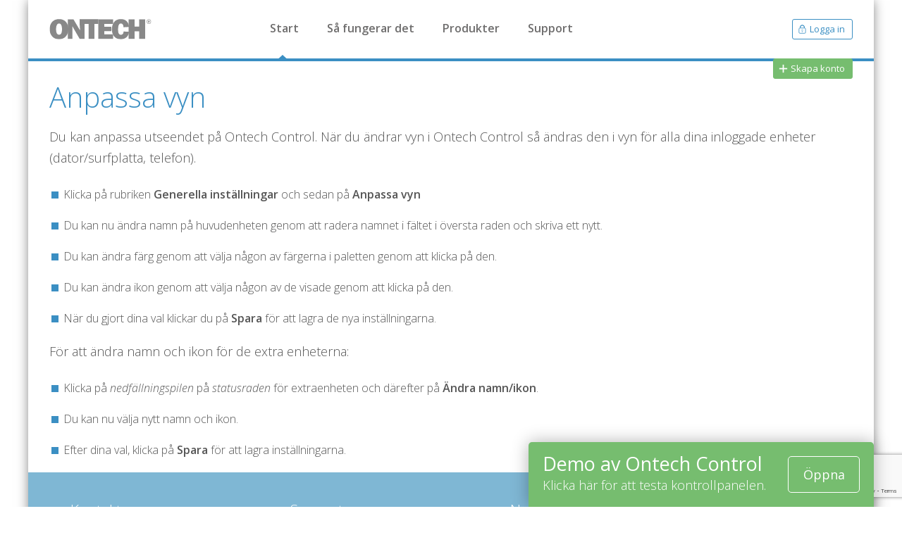

--- FILE ---
content_type: text/html; charset=UTF-8
request_url: https://www.ontechcontrol.com/control_help/control/anpassa-vyn/
body_size: 12001
content:
<!DOCTYPE html>
<html lang="sv-SE">
    <head>
        <meta charset="UTF-8" />
        <meta name="viewport" content="width=device-width, initial-scale=1, minimum-scale=1, maximum-scale=1">
        <link rel="profile" href="http://gmpg.org/xfn/11" />
        <link rel="pingback" href="https://www.ontechcontrol.com/wp/xmlrpc.php" />
  		<title>Anpassa vyn &#8211; Ontech</title>
<meta name='robots' content='max-image-preview:large' />
	<style>img:is([sizes="auto" i], [sizes^="auto," i]) { contain-intrinsic-size: 3000px 1500px }</style>
	<link rel="alternate" hreflang="sv" href="https://www.ontechcontrol.com/control_help/control/anpassa-vyn/" />
<link rel="alternate" hreflang="x-default" href="https://www.ontechcontrol.com/control_help/control/anpassa-vyn/" />
<link rel='stylesheet' id='wp-block-library-css' href='https://www.ontechcontrol.com/wp/wp-includes/css/dist/block-library/style.min.css?ver=6.8.2' type='text/css' media='all' />
<style id='classic-theme-styles-inline-css' type='text/css'>
/*! This file is auto-generated */
.wp-block-button__link{color:#fff;background-color:#32373c;border-radius:9999px;box-shadow:none;text-decoration:none;padding:calc(.667em + 2px) calc(1.333em + 2px);font-size:1.125em}.wp-block-file__button{background:#32373c;color:#fff;text-decoration:none}
</style>
<style id='global-styles-inline-css' type='text/css'>
:root{--wp--preset--aspect-ratio--square: 1;--wp--preset--aspect-ratio--4-3: 4/3;--wp--preset--aspect-ratio--3-4: 3/4;--wp--preset--aspect-ratio--3-2: 3/2;--wp--preset--aspect-ratio--2-3: 2/3;--wp--preset--aspect-ratio--16-9: 16/9;--wp--preset--aspect-ratio--9-16: 9/16;--wp--preset--color--black: #000000;--wp--preset--color--cyan-bluish-gray: #abb8c3;--wp--preset--color--white: #ffffff;--wp--preset--color--pale-pink: #f78da7;--wp--preset--color--vivid-red: #cf2e2e;--wp--preset--color--luminous-vivid-orange: #ff6900;--wp--preset--color--luminous-vivid-amber: #fcb900;--wp--preset--color--light-green-cyan: #7bdcb5;--wp--preset--color--vivid-green-cyan: #00d084;--wp--preset--color--pale-cyan-blue: #8ed1fc;--wp--preset--color--vivid-cyan-blue: #0693e3;--wp--preset--color--vivid-purple: #9b51e0;--wp--preset--gradient--vivid-cyan-blue-to-vivid-purple: linear-gradient(135deg,rgba(6,147,227,1) 0%,rgb(155,81,224) 100%);--wp--preset--gradient--light-green-cyan-to-vivid-green-cyan: linear-gradient(135deg,rgb(122,220,180) 0%,rgb(0,208,130) 100%);--wp--preset--gradient--luminous-vivid-amber-to-luminous-vivid-orange: linear-gradient(135deg,rgba(252,185,0,1) 0%,rgba(255,105,0,1) 100%);--wp--preset--gradient--luminous-vivid-orange-to-vivid-red: linear-gradient(135deg,rgba(255,105,0,1) 0%,rgb(207,46,46) 100%);--wp--preset--gradient--very-light-gray-to-cyan-bluish-gray: linear-gradient(135deg,rgb(238,238,238) 0%,rgb(169,184,195) 100%);--wp--preset--gradient--cool-to-warm-spectrum: linear-gradient(135deg,rgb(74,234,220) 0%,rgb(151,120,209) 20%,rgb(207,42,186) 40%,rgb(238,44,130) 60%,rgb(251,105,98) 80%,rgb(254,248,76) 100%);--wp--preset--gradient--blush-light-purple: linear-gradient(135deg,rgb(255,206,236) 0%,rgb(152,150,240) 100%);--wp--preset--gradient--blush-bordeaux: linear-gradient(135deg,rgb(254,205,165) 0%,rgb(254,45,45) 50%,rgb(107,0,62) 100%);--wp--preset--gradient--luminous-dusk: linear-gradient(135deg,rgb(255,203,112) 0%,rgb(199,81,192) 50%,rgb(65,88,208) 100%);--wp--preset--gradient--pale-ocean: linear-gradient(135deg,rgb(255,245,203) 0%,rgb(182,227,212) 50%,rgb(51,167,181) 100%);--wp--preset--gradient--electric-grass: linear-gradient(135deg,rgb(202,248,128) 0%,rgb(113,206,126) 100%);--wp--preset--gradient--midnight: linear-gradient(135deg,rgb(2,3,129) 0%,rgb(40,116,252) 100%);--wp--preset--font-size--small: 13px;--wp--preset--font-size--medium: 20px;--wp--preset--font-size--large: 36px;--wp--preset--font-size--x-large: 42px;--wp--preset--spacing--20: 0.44rem;--wp--preset--spacing--30: 0.67rem;--wp--preset--spacing--40: 1rem;--wp--preset--spacing--50: 1.5rem;--wp--preset--spacing--60: 2.25rem;--wp--preset--spacing--70: 3.38rem;--wp--preset--spacing--80: 5.06rem;--wp--preset--shadow--natural: 6px 6px 9px rgba(0, 0, 0, 0.2);--wp--preset--shadow--deep: 12px 12px 50px rgba(0, 0, 0, 0.4);--wp--preset--shadow--sharp: 6px 6px 0px rgba(0, 0, 0, 0.2);--wp--preset--shadow--outlined: 6px 6px 0px -3px rgba(255, 255, 255, 1), 6px 6px rgba(0, 0, 0, 1);--wp--preset--shadow--crisp: 6px 6px 0px rgba(0, 0, 0, 1);}:where(.is-layout-flex){gap: 0.5em;}:where(.is-layout-grid){gap: 0.5em;}body .is-layout-flex{display: flex;}.is-layout-flex{flex-wrap: wrap;align-items: center;}.is-layout-flex > :is(*, div){margin: 0;}body .is-layout-grid{display: grid;}.is-layout-grid > :is(*, div){margin: 0;}:where(.wp-block-columns.is-layout-flex){gap: 2em;}:where(.wp-block-columns.is-layout-grid){gap: 2em;}:where(.wp-block-post-template.is-layout-flex){gap: 1.25em;}:where(.wp-block-post-template.is-layout-grid){gap: 1.25em;}.has-black-color{color: var(--wp--preset--color--black) !important;}.has-cyan-bluish-gray-color{color: var(--wp--preset--color--cyan-bluish-gray) !important;}.has-white-color{color: var(--wp--preset--color--white) !important;}.has-pale-pink-color{color: var(--wp--preset--color--pale-pink) !important;}.has-vivid-red-color{color: var(--wp--preset--color--vivid-red) !important;}.has-luminous-vivid-orange-color{color: var(--wp--preset--color--luminous-vivid-orange) !important;}.has-luminous-vivid-amber-color{color: var(--wp--preset--color--luminous-vivid-amber) !important;}.has-light-green-cyan-color{color: var(--wp--preset--color--light-green-cyan) !important;}.has-vivid-green-cyan-color{color: var(--wp--preset--color--vivid-green-cyan) !important;}.has-pale-cyan-blue-color{color: var(--wp--preset--color--pale-cyan-blue) !important;}.has-vivid-cyan-blue-color{color: var(--wp--preset--color--vivid-cyan-blue) !important;}.has-vivid-purple-color{color: var(--wp--preset--color--vivid-purple) !important;}.has-black-background-color{background-color: var(--wp--preset--color--black) !important;}.has-cyan-bluish-gray-background-color{background-color: var(--wp--preset--color--cyan-bluish-gray) !important;}.has-white-background-color{background-color: var(--wp--preset--color--white) !important;}.has-pale-pink-background-color{background-color: var(--wp--preset--color--pale-pink) !important;}.has-vivid-red-background-color{background-color: var(--wp--preset--color--vivid-red) !important;}.has-luminous-vivid-orange-background-color{background-color: var(--wp--preset--color--luminous-vivid-orange) !important;}.has-luminous-vivid-amber-background-color{background-color: var(--wp--preset--color--luminous-vivid-amber) !important;}.has-light-green-cyan-background-color{background-color: var(--wp--preset--color--light-green-cyan) !important;}.has-vivid-green-cyan-background-color{background-color: var(--wp--preset--color--vivid-green-cyan) !important;}.has-pale-cyan-blue-background-color{background-color: var(--wp--preset--color--pale-cyan-blue) !important;}.has-vivid-cyan-blue-background-color{background-color: var(--wp--preset--color--vivid-cyan-blue) !important;}.has-vivid-purple-background-color{background-color: var(--wp--preset--color--vivid-purple) !important;}.has-black-border-color{border-color: var(--wp--preset--color--black) !important;}.has-cyan-bluish-gray-border-color{border-color: var(--wp--preset--color--cyan-bluish-gray) !important;}.has-white-border-color{border-color: var(--wp--preset--color--white) !important;}.has-pale-pink-border-color{border-color: var(--wp--preset--color--pale-pink) !important;}.has-vivid-red-border-color{border-color: var(--wp--preset--color--vivid-red) !important;}.has-luminous-vivid-orange-border-color{border-color: var(--wp--preset--color--luminous-vivid-orange) !important;}.has-luminous-vivid-amber-border-color{border-color: var(--wp--preset--color--luminous-vivid-amber) !important;}.has-light-green-cyan-border-color{border-color: var(--wp--preset--color--light-green-cyan) !important;}.has-vivid-green-cyan-border-color{border-color: var(--wp--preset--color--vivid-green-cyan) !important;}.has-pale-cyan-blue-border-color{border-color: var(--wp--preset--color--pale-cyan-blue) !important;}.has-vivid-cyan-blue-border-color{border-color: var(--wp--preset--color--vivid-cyan-blue) !important;}.has-vivid-purple-border-color{border-color: var(--wp--preset--color--vivid-purple) !important;}.has-vivid-cyan-blue-to-vivid-purple-gradient-background{background: var(--wp--preset--gradient--vivid-cyan-blue-to-vivid-purple) !important;}.has-light-green-cyan-to-vivid-green-cyan-gradient-background{background: var(--wp--preset--gradient--light-green-cyan-to-vivid-green-cyan) !important;}.has-luminous-vivid-amber-to-luminous-vivid-orange-gradient-background{background: var(--wp--preset--gradient--luminous-vivid-amber-to-luminous-vivid-orange) !important;}.has-luminous-vivid-orange-to-vivid-red-gradient-background{background: var(--wp--preset--gradient--luminous-vivid-orange-to-vivid-red) !important;}.has-very-light-gray-to-cyan-bluish-gray-gradient-background{background: var(--wp--preset--gradient--very-light-gray-to-cyan-bluish-gray) !important;}.has-cool-to-warm-spectrum-gradient-background{background: var(--wp--preset--gradient--cool-to-warm-spectrum) !important;}.has-blush-light-purple-gradient-background{background: var(--wp--preset--gradient--blush-light-purple) !important;}.has-blush-bordeaux-gradient-background{background: var(--wp--preset--gradient--blush-bordeaux) !important;}.has-luminous-dusk-gradient-background{background: var(--wp--preset--gradient--luminous-dusk) !important;}.has-pale-ocean-gradient-background{background: var(--wp--preset--gradient--pale-ocean) !important;}.has-electric-grass-gradient-background{background: var(--wp--preset--gradient--electric-grass) !important;}.has-midnight-gradient-background{background: var(--wp--preset--gradient--midnight) !important;}.has-small-font-size{font-size: var(--wp--preset--font-size--small) !important;}.has-medium-font-size{font-size: var(--wp--preset--font-size--medium) !important;}.has-large-font-size{font-size: var(--wp--preset--font-size--large) !important;}.has-x-large-font-size{font-size: var(--wp--preset--font-size--x-large) !important;}
:where(.wp-block-post-template.is-layout-flex){gap: 1.25em;}:where(.wp-block-post-template.is-layout-grid){gap: 1.25em;}
:where(.wp-block-columns.is-layout-flex){gap: 2em;}:where(.wp-block-columns.is-layout-grid){gap: 2em;}
:root :where(.wp-block-pullquote){font-size: 1.5em;line-height: 1.6;}
</style>
<link rel='stylesheet' id='contact-form-7-css' href='https://www.ontechcontrol.com/app/plugins/contact-form-7/includes/css/styles.css?ver=6.1.1' type='text/css' media='all' />
<link rel='stylesheet' id='ontech-custom-posts-css' href='https://www.ontechcontrol.com/app/plugins/ontech-custom-posts/public/css/ontech-custom-posts-public.css?ver=1.0.0' type='text/css' media='all' />
<link rel='stylesheet' id='woocommerce-layout-css' href='https://www.ontechcontrol.com/app/plugins/woocommerce/assets/css/woocommerce-layout.css?ver=10.2.1' type='text/css' media='all' />
<link rel='stylesheet' id='woocommerce-smallscreen-css' href='https://www.ontechcontrol.com/app/plugins/woocommerce/assets/css/woocommerce-smallscreen.css?ver=10.2.1' type='text/css' media='only screen and (max-width: 768px)' />
<link rel='stylesheet' id='woocommerce-general-css' href='https://www.ontechcontrol.com/app/plugins/woocommerce/assets/css/woocommerce.css?ver=10.2.1' type='text/css' media='all' />
<style id='woocommerce-inline-inline-css' type='text/css'>
.woocommerce form .form-row .required { visibility: visible; }
</style>
<link rel='stylesheet' id='wpml-legacy-dropdown-0-css' href='https://www.ontechcontrol.com/app/plugins/sitepress-multilingual-cms/templates/language-switchers/legacy-dropdown/style.min.css?ver=1' type='text/css' media='all' />
<style id='wpml-legacy-dropdown-0-inline-css' type='text/css'>
.wpml-ls-statics-shortcode_actions{background-color:#ffffff;}.wpml-ls-statics-shortcode_actions, .wpml-ls-statics-shortcode_actions .wpml-ls-sub-menu, .wpml-ls-statics-shortcode_actions a {border-color:#cdcdcd;}.wpml-ls-statics-shortcode_actions a, .wpml-ls-statics-shortcode_actions .wpml-ls-sub-menu a, .wpml-ls-statics-shortcode_actions .wpml-ls-sub-menu a:link, .wpml-ls-statics-shortcode_actions li:not(.wpml-ls-current-language) .wpml-ls-link, .wpml-ls-statics-shortcode_actions li:not(.wpml-ls-current-language) .wpml-ls-link:link {color:#444444;background-color:#ffffff;}.wpml-ls-statics-shortcode_actions .wpml-ls-sub-menu a:hover,.wpml-ls-statics-shortcode_actions .wpml-ls-sub-menu a:focus, .wpml-ls-statics-shortcode_actions .wpml-ls-sub-menu a:link:hover, .wpml-ls-statics-shortcode_actions .wpml-ls-sub-menu a:link:focus {color:#000000;background-color:#eeeeee;}.wpml-ls-statics-shortcode_actions .wpml-ls-current-language > a {color:#444444;background-color:#ffffff;}.wpml-ls-statics-shortcode_actions .wpml-ls-current-language:hover>a, .wpml-ls-statics-shortcode_actions .wpml-ls-current-language>a:focus {color:#000000;background-color:#eeeeee;}
</style>
<link rel='stylesheet' id='brands-styles-css' href='https://www.ontechcontrol.com/app/plugins/woocommerce/assets/css/brands.css?ver=10.2.1' type='text/css' media='all' />
<link rel='stylesheet' id='skicka-fonts-css' href='https://www.ontechcontrol.com/app/themes/ontech/fonts.css?ver=1.1' type='text/css' media='all' />
<link rel='stylesheet' id='ontech-style-css' href='https://www.ontechcontrol.com/app/themes/ontech/style.css?ver=1.7' type='text/css' media='all' />
<link rel='stylesheet' id='ontech-style-resp1-css' href='https://www.ontechcontrol.com/app/themes/ontech/ui-1200.css?ver=1.5' type='text/css' media='all' />
<link rel='stylesheet' id='ontech-style-resp3-css' href='https://www.ontechcontrol.com/app/themes/ontech/ui-680.css?ver=1.5' type='text/css' media='all' />
<script type="text/javascript" src="https://www.ontechcontrol.com/wp/wp-includes/js/jquery/jquery.min.js?ver=3.7.1" id="jquery-core-js"></script>
<script type="text/javascript" src="https://www.ontechcontrol.com/wp/wp-includes/js/jquery/jquery-migrate.min.js?ver=3.4.1" id="jquery-migrate-js"></script>
<script type="text/javascript" src="https://www.ontechcontrol.com/app/plugins/ontech-custom-posts/public/js/ontech-custom-posts-public.js?ver=1.0.0" id="ontech-custom-posts-js"></script>
<script type="text/javascript" src="//www.ontechcontrol.com/app/plugins/revslider/sr6/assets/js/rbtools.min.js?ver=6.7.37" async id="tp-tools-js"></script>
<script type="text/javascript" src="//www.ontechcontrol.com/app/plugins/revslider/sr6/assets/js/rs6.min.js?ver=6.7.37" async id="revmin-js"></script>
<script type="text/javascript" src="https://www.ontechcontrol.com/app/plugins/woocommerce/assets/js/jquery-blockui/jquery.blockUI.min.js?ver=2.7.0-wc.10.2.1" id="jquery-blockui-js" defer="defer" data-wp-strategy="defer"></script>
<script type="text/javascript" id="wc-add-to-cart-js-extra">
/* <![CDATA[ */
var wc_add_to_cart_params = {"ajax_url":"\/wp\/wp-admin\/admin-ajax.php","wc_ajax_url":"\/?wc-ajax=%%endpoint%%","i18n_view_cart":"Visa varukorg","cart_url":"https:\/\/www.ontechcontrol.com","is_cart":"","cart_redirect_after_add":"no"};
/* ]]> */
</script>
<script type="text/javascript" src="https://www.ontechcontrol.com/app/plugins/woocommerce/assets/js/frontend/add-to-cart.min.js?ver=10.2.1" id="wc-add-to-cart-js" defer="defer" data-wp-strategy="defer"></script>
<script type="text/javascript" src="https://www.ontechcontrol.com/app/plugins/woocommerce/assets/js/js-cookie/js.cookie.min.js?ver=2.1.4-wc.10.2.1" id="js-cookie-js" defer="defer" data-wp-strategy="defer"></script>
<script type="text/javascript" id="woocommerce-js-extra">
/* <![CDATA[ */
var woocommerce_params = {"ajax_url":"\/wp\/wp-admin\/admin-ajax.php","wc_ajax_url":"\/?wc-ajax=%%endpoint%%","i18n_password_show":"Visa l\u00f6senord","i18n_password_hide":"D\u00f6lj l\u00f6senord"};
/* ]]> */
</script>
<script type="text/javascript" src="https://www.ontechcontrol.com/app/plugins/woocommerce/assets/js/frontend/woocommerce.min.js?ver=10.2.1" id="woocommerce-js" defer="defer" data-wp-strategy="defer"></script>
<script type="text/javascript" src="https://www.ontechcontrol.com/app/plugins/sitepress-multilingual-cms/templates/language-switchers/legacy-dropdown/script.min.js?ver=1" id="wpml-legacy-dropdown-0-js"></script>
<script type="text/javascript" id="enhanced-ecommerce-google-analytics-js-extra">
/* <![CDATA[ */
var ConvAioGlobal = {"nonce":"8050b7f74b"};
/* ]]> */
</script>
<script data-cfasync="false" data-no-optimize="1" data-pagespeed-no-defer type="text/javascript" src="https://www.ontechcontrol.com/app/plugins/enhanced-e-commerce-for-woocommerce-store/public/js/con-gtm-google-analytics.js?ver=7.2.12" id="enhanced-ecommerce-google-analytics-js"></script>
<script data-cfasync="false" data-no-optimize="1" data-pagespeed-no-defer type="text/javascript" id="enhanced-ecommerce-google-analytics-js-after">
/* <![CDATA[ */
tvc_smd={"tvc_wcv":"10.2.1","tvc_wpv":"6.8.2","tvc_eev":"7.2.12","tvc_cnf":{"t_cg":"","t_ec":"","t_ee":"","t_df":"","t_gUser":"","t_UAen":"","t_thr":"6","t_IPA":"","t_PrivacyPolicy":""},"tvc_sub_data":{"sub_id":"","cu_id":"","pl_id":"","ga_tra_option":"","ga_property_id":"","ga_measurement_id":"","ga_ads_id":"","ga_gmc_id":"","ga_gmc_id_p":"","op_gtag_js":"","op_en_e_t":"","op_rm_t_t":"","op_dy_rm_t_t":"","op_li_ga_wi_ads":"","gmc_is_product_sync":"","gmc_is_site_verified":"","gmc_is_domain_claim":"","gmc_product_count":"","fb_pixel_id":"","tracking_method":"","user_gtm_id":""}};
/* ]]> */
</script>
<link rel="https://api.w.org/" href="https://www.ontechcontrol.com/wp-json/" /><link rel="EditURI" type="application/rsd+xml" title="RSD" href="https://www.ontechcontrol.com/wp/xmlrpc.php?rsd" />
<meta name="generator" content="WordPress 6.8.2" />
<meta name="generator" content="WooCommerce 10.2.1" />
<link rel="canonical" href="https://www.ontechcontrol.com/control_help/control/anpassa-vyn/" />
<link rel='shortlink' href='https://www.ontechcontrol.com/?p=52739' />
<link rel="alternate" title="oEmbed (JSON)" type="application/json+oembed" href="https://www.ontechcontrol.com/wp-json/oembed/1.0/embed?url=https%3A%2F%2Fwww.ontechcontrol.com%2Fcontrol_help%2Fcontrol%2Fanpassa-vyn%2F" />
<link rel="alternate" title="oEmbed (XML)" type="text/xml+oembed" href="https://www.ontechcontrol.com/wp-json/oembed/1.0/embed?url=https%3A%2F%2Fwww.ontechcontrol.com%2Fcontrol_help%2Fcontrol%2Fanpassa-vyn%2F&#038;format=xml" />
<meta name="generator" content="WPML ver:4.7.5 stt:1,51;" />
<script type="text/javascript">
var ajaxurl = 'https://www.ontechcontrol.com/wp/wp-admin/admin-ajax.php';
</script> 	<noscript><style>.woocommerce-product-gallery{ opacity: 1 !important; }</style></noscript>
	        <script data-cfasync="false" data-no-optimize="1" data-pagespeed-no-defer>
            var tvc_lc = 'SEK';
        </script>
        <script data-cfasync="false" data-no-optimize="1" data-pagespeed-no-defer>
            var tvc_lc = 'SEK';
        </script>
    <script>
      (window.gaDevIds = window.gaDevIds || []).push('5CDcaG');
    </script>
          <script data-cfasync="false" data-no-optimize="1" data-pagespeed-no-defer>
            var tvc_lc = 'SEK';
        </script>
        <script data-cfasync="false" data-no-optimize="1" data-pagespeed-no-defer>
            var tvc_lc = 'SEK';
        </script>
<meta name="generator" content="Powered by Slider Revolution 6.7.37 - responsive, Mobile-Friendly Slider Plugin for WordPress with comfortable drag and drop interface." />
<script>function setREVStartSize(e){
			//window.requestAnimationFrame(function() {
				window.RSIW = window.RSIW===undefined ? window.innerWidth : window.RSIW;
				window.RSIH = window.RSIH===undefined ? window.innerHeight : window.RSIH;
				try {
					var pw = document.getElementById(e.c).parentNode.offsetWidth,
						newh;
					pw = pw===0 || isNaN(pw) || (e.l=="fullwidth" || e.layout=="fullwidth") ? window.RSIW : pw;
					e.tabw = e.tabw===undefined ? 0 : parseInt(e.tabw);
					e.thumbw = e.thumbw===undefined ? 0 : parseInt(e.thumbw);
					e.tabh = e.tabh===undefined ? 0 : parseInt(e.tabh);
					e.thumbh = e.thumbh===undefined ? 0 : parseInt(e.thumbh);
					e.tabhide = e.tabhide===undefined ? 0 : parseInt(e.tabhide);
					e.thumbhide = e.thumbhide===undefined ? 0 : parseInt(e.thumbhide);
					e.mh = e.mh===undefined || e.mh=="" || e.mh==="auto" ? 0 : parseInt(e.mh,0);
					if(e.layout==="fullscreen" || e.l==="fullscreen")
						newh = Math.max(e.mh,window.RSIH);
					else{
						e.gw = Array.isArray(e.gw) ? e.gw : [e.gw];
						for (var i in e.rl) if (e.gw[i]===undefined || e.gw[i]===0) e.gw[i] = e.gw[i-1];
						e.gh = e.el===undefined || e.el==="" || (Array.isArray(e.el) && e.el.length==0)? e.gh : e.el;
						e.gh = Array.isArray(e.gh) ? e.gh : [e.gh];
						for (var i in e.rl) if (e.gh[i]===undefined || e.gh[i]===0) e.gh[i] = e.gh[i-1];
											
						var nl = new Array(e.rl.length),
							ix = 0,
							sl;
						e.tabw = e.tabhide>=pw ? 0 : e.tabw;
						e.thumbw = e.thumbhide>=pw ? 0 : e.thumbw;
						e.tabh = e.tabhide>=pw ? 0 : e.tabh;
						e.thumbh = e.thumbhide>=pw ? 0 : e.thumbh;
						for (var i in e.rl) nl[i] = e.rl[i]<window.RSIW ? 0 : e.rl[i];
						sl = nl[0];
						for (var i in nl) if (sl>nl[i] && nl[i]>0) { sl = nl[i]; ix=i;}
						var m = pw>(e.gw[ix]+e.tabw+e.thumbw) ? 1 : (pw-(e.tabw+e.thumbw)) / (e.gw[ix]);
						newh =  (e.gh[ix] * m) + (e.tabh + e.thumbh);
					}
					var el = document.getElementById(e.c);
					if (el!==null && el) el.style.height = newh+"px";
					el = document.getElementById(e.c+"_wrapper");
					if (el!==null && el) {
						el.style.height = newh+"px";
						el.style.display = "block";
					}
				} catch(e){
					console.log("Failure at Presize of Slider:" + e)
				}
			//});
		  };</script>

		<!-- iOS webapp -->
        <meta name="apple-mobile-web-app-capable" content="yes">
		<meta name="apple-mobile-web-app-status-bar-style" content="white">
        <meta name="apple-mobile-web-app-title" content="Ontech">

		<title>Ontech GSM</title>

        <!--Icons-->
        <link rel="icon" type="image/png" sizes="16x16" href="https://www.ontechcontrol.com/app/themes/ontech/images/ico/icon-16x16.png">
        <link rel="icon" type="image/png" sizes="32x32" href="https://www.ontechcontrol.com/app/themes/ontech/images/ico/icon-32x32.png">
        <link rel="icon" type="image/png" sizes="96x96" href="https://www.ontechcontrol.com/app/themes/ontech/images/ico/icon-96x96.png">
        <link rel="icon" type="image/png" sizes="192x192"  href="https://www.ontechcontrol.com/app/themes/ontech/images/ico/icon-192x192.png">
        <link rel="apple-touch-icon" sizes="60x60" href="https://www.ontechcontrol.com/app/themes/ontech/images/ico/apple-touch-icon-60x60.png">
        <link rel="apple-touch-icon" sizes="76x76" href="https://www.ontechcontrol.com/app/themes/ontech/images/ico/apple-touch-icon-76x76.png">
        <link rel="apple-touch-icon" sizes="120x120" href="https://www.ontechcontrol.com/app/themes/ontech/images/ico/apple-touch-icon-120x120.png">
        <link rel="apple-touch-icon" sizes="152x152" href="https://www.ontechcontrol.com/app/themes/ontech/images/ico/apple-touch-icon-152x152.png">

        <!-- Facebook open graphics -->
        <meta property="og:url" content="https://www.ontechcontrol.com/"/>
        <meta property="og:title" content="Ontech" />
        <meta property="og:description" content="Med Ontech GSM kan du fjärrstyra eluttag, värme och övervakning – utan internet. Det gör systemet användbart på platser utan fast internet som husvagnen, stugan eller båten." />

        <!-- Start cookieyes banner -->
        <script id="cookieyes" type="text/javascript" src="https://cdn-cookieyes.com/client_data/b426d67432deb7755991f4c4/script.js"></script>
        <!-- End cookieyes banner -->
        <style type="text/css">
            .cky-notice p, .cky-modal p
            {
                float:none!important;
                width: auto;
            }
        </style>

        <script language="javascript">

			/* Active page in top menu */
			var activeTopPage = 17966;			jQuery(document).ready(function($) {

				activeTopPage = 17966;
				$("#headerarrow").css("left",setHeaderArrowPage(activeTopPage));
				$("#headerarrow").addClass("show");

			});

			(function(i,s,o,g,r,a,m){i['GoogleAnalyticsObject']=r;i[r]=i[r]||function(){
  (i[r].q=i[r].q||[]).push(arguments)},i[r].l=1*new Date();a=s.createElement(o),
  m=s.getElementsByTagName(o)[0];a.async=1;a.src=g;m.parentNode.insertBefore(a,m)
  })(window,document,'script','//www.google-analytics.com/analytics.js','ga');

  ga('create', 'UA-55770980-1', 'auto');
  ga('send', 'pageview');
		</script>

        <!-- Google Tag Manager -->
<script>(function(w,d,s,l,i){w[l]=w[l]||[];w[l].push({'gtm.start':
new Date().getTime(),event:'gtm.js'});var f=d.getElementsByTagName(s)[0],
j=d.createElement(s),dl=l!='dataLayer'?'&l='+l:'';j.async=true;j.src=
'https://www.googletagmanager.com/gtm.js?id='+i+dl;f.parentNode.insertBefore(j,f);
})(window,document,'script','dataLayer','GTM-5FBHHZ9');</script>
<!-- End Google Tag Manager -->

  		</head>
    <body>

<!-- Google Tag Manager (noscript) -->
<noscript><iframe src="https://www.googletagmanager.com/ns.html?id=GTM-5FBHHZ9"
height="0" width="0" style="display:none;visibility:hidden"></iframe></noscript>
<!-- End Google Tag Manager (noscript) -->

<div class="page-wrapper">

	<div class="inner-wrapper">

        
        


        <div class="cart-outer">

            <div class="cart">

                <div class="cart-text">
                	0 varor i kundvagn
                </div>
                <div class="button blue" onClick="window.location='https://www.ontechcontrol.com/kassan/'">Visa/betala</div>

            </div>

        </div>

                <div class="demo-tab">
        	<div class="button" onClick="window.open('https://app.ontechcontrol.com/demo')">Öppna</div>
            <h3>Demo av Ontech Control</h3>
            <p>Klicka här för att testa kontrollpanelen.</p>
        </div>
        
        
        <div style="float:left; position:relative; width:100%;">

            <div class="header">

                <div class="relative">
                    <div class="arrow" id="headerarrow"></div>
                </div>

                
                <a href="/"><img class="logo" src="https://www.ontechcontrol.com/app/themes/ontech/images/logo.svg" /></a>

                <div class="nav-menu-outer">

                    <div class="nav-menu">

                        <div class="nav-menu-item first" id="19"><a href="https://www.ontechcontrol.com/">Start</a></div><div class="nav-menu-item" id="30"><a href="https://www.ontechcontrol.com/sa-fungerar-det/">Så fungerar det</a></div><div class="nav-menu-item" id="productLink">Produkter</div><div class="nav-menu-item" id="35"><a href="https://www.ontechcontrol.com/support/">Support</a></div>
                    </div>

                </div>


                <div id="menu_button_mobile" class="button mobile">
                    <img src="https://www.ontechcontrol.com/app/themes/ontech/images/menu-button-mobile.svg" />
                </div>

                
                    <div id="menu_button_login" class="button login">
                        <img src="https://www.ontechcontrol.com/app/themes/ontech/images/menu-button-login.svg" />
                        <div class="label">Logga in</div>
                    </div>

                    <a href="https://app.ontechcontrol.com/register?language=sv" class="button account">
                        <img src="https://www.ontechcontrol.com/app/themes/ontech/images/menu-button-account-white.svg" />
                        <div class="label">Skapa konto</div>
                        <div class="label mobile-xs-label">Konto</div>
                    </a>

                
            </div>

            

            <div class="flyout-menu" id="productMenu">

            	<div class="column">

                    <h3>Användning</h3>
                    <div class="row" style="background-image:url(https://www.ontechcontrol.com/app/uploads/appl-cottage.png)" onClick="window.location='https://www.ontechcontrol.com/produkter/i-stugan-eller-husvagnen/'">I stugan eller villan</div><div class="row" style="background-image:url(https://www.ontechcontrol.com/app/uploads/appl-boat.png)" onClick="window.location='https://www.ontechcontrol.com/produkter/i-baten/'">I båten</div><div class="row" style="background-image:url(https://www.ontechcontrol.com/app/uploads/appl-airpump.png)" onClick="window.location='https://www.ontechcontrol.com/produkter/fjarrstyr-varmepumpen/'">Fjärrstyr värmepumpen</div><div class="row" style="background-image:url(https://www.ontechcontrol.com/app/uploads/appl-alarm.png)" onClick="window.location='https://www.ontechcontrol.com/produkter/larma-och-overvaka/'">Larma, styra och övervaka</div><div class="row" style="background-image:url(https://www.ontechcontrol.com/app/uploads/appl-industry.png)" onClick="window.location='https://www.ontechcontrol.com/produkter/industriellt-bruk/'">Industriellt bruk</div>
                </div>

                <div class="column">

                    <h3>Produkter</h3>
                    <div class="row" style="background-image:url(https://www.ontechcontrol.com/app/uploads/9060-1mg.png)" onClick="window.location='https://www.ontechcontrol.com/produkter/ontech-9060/'">Ontech 9060 (4G)</div><div class="row" style="background-image:url(https://www.ontechcontrol.com/app/uploads/9065_onvako.v1small.png)" onClick="window.location='https://www.ontechcontrol.com/produkter/ontech-9065-4g/'">Ontech 9065 (4G)</div><div class="row" style="background-image:url(/app/uploads/prod-control.png)" onClick="window.location='/ontech-control/'">Ontech Control</div>
                </div>

                <div class="column">

                    <h3>Tillbehör</h3>
                    <div class="row" style="background-image:url(https://www.ontechcontrol.com/app/uploads/prod-9015.png)" onClick="window.location='https://www.ontechcontrol.com/produkter/ontech-rela-9015/'">Ontech relä 9015</div><div class="row" style="background-image:url(https://www.ontechcontrol.com/app/uploads/prod-9016.png)" onClick="window.location='https://www.ontechcontrol.com/produkter/ontech-air-pump-9016/'">Ontech IR 9016</div><div class="row" style="background-image:url(https://www.ontechcontrol.com/app/uploads/prod-9012.png)" onClick="window.location='https://www.ontechcontrol.com/produkter/ontech-alarm-box-9012/'">Ontech alarm box 9012</div><div class="row" style="background-image:url(https://www.ontechcontrol.com/app/uploads/9011_45_45_small.png)" onClick="window.location='https://www.ontechcontrol.com/produkter/ontech-pir-9011/'">Ontech PIR 9011</div><div class="row" style="background-image:url(https://www.ontechcontrol.com/app/uploads/prod-temp.png)" onClick="window.location='https://www.ontechcontrol.com/produkter/ontech-temperatursensor-2-meter/'">Temp.sensor 2 meter</div><div class="row" style="background-image:url(https://www.ontechcontrol.com/app/uploads/prod-batt.png)" onClick="window.location='https://www.ontechcontrol.com/produkter/backupbatteri/'">Backupbatteri</div>
                </div>

            </div>

            <div class="flyout-menu" id="loginMenu">

            	<div class="login">

                    <h3>Logga in på Ontech Control</h3>

                    <div class="form-mess-row error error1">Vänligen fyll i alla fält korrekt.</div>

                    <div class="form-mess-row error login_invalid">Fel lösenord eller e-post adress, försök igen.</div>

                    <div class="form-mess-row error login_not_activated">Aktivera kontot innan du loggar in. Du skall ha fått aktiveringslänken i ett mejl. Kontrollera mappen för skräppost om du inte fått mejlet. För att begära mailet igen, klicka på Återställ lösenord nedan.</div>

                    <div class="form-mess-row error login_timeout">Kan ej logga in på server, försök igen om ett par minuter.</div>

                    <div class="form-mess-row error cookieValidationFail">Cookie timeout, vänligen logga in igen</div>

                    

                    <div class="form-mess-row confirm activation_success">
                        Ditt konto är aktiverat. Logga in nedan.                    </div>

                    <div class="form-mess-row error activation_invalid">
                        Aktiveringslänken ogiltig. Begär en ny länk vid Förlorat lösenord nedan.                    </div>

                     <div class="form-mess-row error activation_already_done">
                        Detta konto är redan aktiverat. Logga in nedan.                    </div>

                    <div class="form-mess-row error activation_timeout">
                        Kan ej logga in på server, försök igen om ett par minuter.                    </div>

                    <div class="form-mess-row confirm password_change_complete">
                        Lösenordet har ändrats. Logga in nedan.                    </div>


                        <form id="loginForm" action="https://app.ontechcontrol.com/login" method="post">

                            <input type="text" name="email" id="email" placeholder="E-post" pattern="[a-z0-9._%+-]+@[a-z0-9.-]+\.[a-z]{2,3}$" required="required" />

                            <input type="password" name="password" id="password" placeholder="Lösenord" required="required" />

                            <div style="float:left; height:50px;"><a href="https://app.ontechcontrol.com/password/request" style="font-size:14px; line-height:50px; cursor:pointer;">Återställ lösenord</a></div>

                            <div id="login" class="submit-button">
                                Logga in                            </div>

                        </form>



                </div>


            </div>


            <div class="flyout-menu" id="registerMenu">

                <div class="login">

                    <h3>Skapa ett konto i Ontech Control</h3>

                    <div class="form-mess-row error register_invalid_input">Vänligen fyll i alla fält korrekt.</div>

                    <div class="form-mess-row error register_email_exists">Denna epost-adress används redan.</div>

                    <div class="form-mess-row error register_timeout">Kan ej logga in på server, försök igen om ett par minuter.</div>

                        <form id="registerForm" action="https://app.ontechcontrol.com/register" method="post">

                            <input type="hidden" name="language" value="sv" />


                            <input type="text" name="name" id="register_name" placeholder="Ditt för- och efternamn" pattern="[a-z0-9._%+-]+@[a-z0-9.-]+\.[a-z]{2,3}$" required="required" />

                            <input type="text" name="email" id="register_email" placeholder="Din e-postadress" pattern="[a-z0-9._%+-]+@[a-z0-9.-]+\.[a-z]{2,3}$" required="required" />

                            <input type="password" name="password" id="register_password" placeholder="Lösenord (minimum 6 tecken)" required="required" />

                            <div class="strengthmeter" id="strengthmeter1"></div>


                            <div class="check-row" id="row-terms"><input type="checkbox" id="register_terms"><div class="text">Jag accepterar <a href="https://www.ontechgsm.com/ontech-control-villkor/" target="_blank">villkoren</a></div></div>

                            <div class="check-row" style="margin-bottom:30px;"><input type="checkbox" name="register_news" id="register_news"><div class="text">Jag vill ta emot nyheter från Ontech</div></div>

                            <div id="submit-register" class="submit-button">Skapa konto</div>

                        </form>

                </div>

            </div>



            <div class="flyout-menu" id="changePasswordMenu">

            	<div class="login">

                     <h3>Välj nytt lösenord</h3>

                    <div class="form-mess-row error change_password_invalid_input">Vänligen fyll i alla fält korrekt.</div>


                    <div class="form-mess-row error password_change_invalid">
                        Lösenordet kan ej ändras, aktiveringslänken är ogiltlig.                    </div>

                    <div class="form-mess-row error password_change_timeout">
                        Lösenordet kan ej ändras, försök igen.                    </div>

                    <form id="changePassword" action="https://app.ontechcontrol.com/activate" method="post">

                        <input type="hidden" name="language" value="sv" />

                        <input type="text" name="email" id="changePassword_email" value="" placeholder="E-post" pattern="[a-z0-9._%+-]+@[a-z0-9.-]+\.[a-z]{2,3}$" required="required" />

                        <input type="password" name="password" id="changePassword_password" placeholder="New password (minimum 6 characters)" />

                        <div class="strengthmeter" id="strengthmeter2"></div>

                        <input type="hidden" name="activation" value="" />

                        <div id="submit-changePassword" class="submit-button">Spara nytt lösenord</div>

                    </form>

           		</div>


            </div>



            <div class="flyout-menu" id="requestPasswordMenu">

            	<div class="login">

                    <h3>Begär nytt lösenord</h3>

                    <div class="form-mess-row error reset_password_invalid_input">Vänligen fyll i alla fält korrekt.</div>

                    <div class="form-mess-row confirm reset_password_link_sent">
                        Kontrollera din epost för instruktioner. Glöm inte att kontrollera skräpposten om det inte har kommit något mail inom två minuter.                    </div>

                    <div class="form-mess-row error reset_password_invalid_email">
                        Det finns ingen användare med denna e-postadressen.                    </div>

                    <form id="resetPassword" action="https://app.ontechcontrol.com/resetPassword" method="post">

                        <input type="hidden" name="language" value="sv" />

                        <input type="text" name="email" id="reset_email" placeholder="E-post" pattern="[a-z0-9._%+-]+@[a-z0-9.-]+\.[a-z]{2,3}$" required="required" />

                        <div id="submit-resetPassword" class="submit-button">Begär nytt lösenord</div>

                    </form>


             	</div>

            </div>

            
             
            
            
            





            <div class="mobile-menu" id="mobileMenu">

                <div class="mob-row" onClick="window.location='https://www.ontechcontrol.com/'">Start</div><div class="mob-row" onClick="window.location='https://www.ontechcontrol.com/sa-fungerar-det/'">Så fungerar det</div><div class="mob-row" id="mob-application-link">Användning<div class="fold"><div class="inner"></div></div></div><div class="foldout" id="mob-application-menu"><div class="row" style="background-image:url(https://www.ontechcontrol.com/app/uploads/appl-cottage.png)" onClick="window.location='https://www.ontechcontrol.com/produkter/i-stugan-eller-husvagnen/'">I stugan eller villan</div><div class="row" style="background-image:url(https://www.ontechcontrol.com/app/uploads/appl-boat.png)" onClick="window.location='https://www.ontechcontrol.com/produkter/i-baten/'">I båten</div><div class="row" style="background-image:url(https://www.ontechcontrol.com/app/uploads/appl-airpump.png)" onClick="window.location='https://www.ontechcontrol.com/produkter/fjarrstyr-varmepumpen/'">Fjärrstyr värmepumpen</div><div class="row" style="background-image:url(https://www.ontechcontrol.com/app/uploads/appl-alarm.png)" onClick="window.location='https://www.ontechcontrol.com/produkter/larma-och-overvaka/'">Larma, styra och övervaka</div><div class="row" style="background-image:url(https://www.ontechcontrol.com/app/uploads/appl-industry.png)" onClick="window.location='https://www.ontechcontrol.com/produkter/industriellt-bruk/'">Industriellt bruk</div></div><div class="mob-row" id="mob-system-link">Produkter<div class="fold"><div class="inner"></div></div></div><div class="foldout" id="mob-system-menu"><div class="row" style="background-image:url(https://www.ontechcontrol.com/app/uploads/9060-1mg.png)" onClick="window.location='https://www.ontechcontrol.com/produkter/ontech-9060/'">Ontech 9060 (4G)</div><div class="row" style="background-image:url(https://www.ontechcontrol.com/app/uploads/9065_onvako.v1small.png)" onClick="window.location='https://www.ontechcontrol.com/produkter/ontech-9065-4g/'">Ontech 9065 (4G)</div><div class="row" style="background-image:url(/app/uploads/prod-control.png)" onClick="window.location='/ontech-control/'">Ontech Control</div></div><div class="mob-row" id="mob-accessories-link">Tillbehör<div class="fold"><div class="inner"></div></div></div><div class="foldout" id="mob-accessories-menu"><div class="row" style="background-image:url(https://www.ontechcontrol.com/app/uploads/prod-9015.png)" onClick="window.location='https://www.ontechcontrol.com/produkter/ontech-rela-9015/'">Ontech relä 9015</div><div class="row" style="background-image:url(https://www.ontechcontrol.com/app/uploads/prod-9016.png)" onClick="window.location='https://www.ontechcontrol.com/produkter/ontech-air-pump-9016/'">Ontech IR 9016</div><div class="row" style="background-image:url(https://www.ontechcontrol.com/app/uploads/prod-9012.png)" onClick="window.location='https://www.ontechcontrol.com/produkter/ontech-alarm-box-9012/'">Ontech alarm box 9012</div><div class="row" style="background-image:url(https://www.ontechcontrol.com/app/uploads/9011_45_45_small.png)" onClick="window.location='https://www.ontechcontrol.com/produkter/ontech-pir-9011/'">Ontech PIR 9011</div><div class="row" style="background-image:url(https://www.ontechcontrol.com/app/uploads/prod-temp.png)" onClick="window.location='https://www.ontechcontrol.com/produkter/ontech-temperatursensor-2-meter/'">Temp.sensor 2 meter</div><div class="row" style="background-image:url(https://www.ontechcontrol.com/app/uploads/prod-batt.png)" onClick="window.location='https://www.ontechcontrol.com/produkter/backupbatteri/'">Backupbatteri</div></div><div class="mob-row" onClick="window.location='https://www.ontechcontrol.com/support/'">Support</div>

            </div>


        </div>


<div class="content">





	

	

	
			<div class="toppush"></div>
<div class="standardpage">
    <h1>Anpassa vyn</h1>
<p>Du kan anpassa utseendet på Ontech Control. När du ändrar vyn i Ontech Control så ändras den i vyn för alla dina inloggade enheter (dator/surfplatta, telefon).</p>
<ul>
<li>Klicka på rubriken <strong>Generella inställningar</strong> och sedan på <strong>Anpassa vyn</strong></li>
<li>Du kan nu ändra namn på huvudenheten genom att radera namnet i fältet i översta raden och skriva ett nytt.</li>
<li>Du kan ändra färg genom att välja någon av färgerna i paletten genom att klicka på den.</li>
<li>Du kan ändra ikon genom att välja någon av de visade genom att klicka på den.</li>
<li>När du gjort dina val klickar du på <strong>Spara</strong> för att lagra de nya inställningarna.</li>
</ul>
<p>För att ändra namn och ikon för de extra enheterna:</p>
<ul>
<li>Klicka på <em>nedfällningspilen</em> på <em>statusraden</em> för extraenheten och därefter på <strong>Ändra namn/ikon</strong>.</li>
<li>Du kan nu välja nytt namn och ikon.</li>
<li>Efter dina val, klicka på <strong>Spara</strong> för att lagra inställningarna.</li>
</ul>
</div>


</div>

<div class="footer">


    <div class="block first">
    	<h4>Kontakt</h4>
        <p>
        Onvako AB, Stora Åvägen 21<br>SE 436 34 Askim<br><b>E-post:</b> <a href="info@ontechcontrol.com">info@ontechcontrol.com</a>        <br><br>
        <span style="line-height: 18px;"><img src="https://www.ontechcontrol.com/app/themes/ontech/images/facebook.svg" style="height: 18px; margin-top: 4px;"><a href="https://www.facebook.com/ontechgsm/" target="_blank">Facebook</a></span>
        </p>

    </div>


    <div class="block second">
    	<h4>Support</h4>
        <p>

        	<a href="mailto:support@ontechcontrol.com">E-post: support@ontechcontrol.com</a><br><a href="https://www.ontechcontrol.com/sa-fungerar-det/">Så fungerar det</a><br><a href="https://www.ontechcontrol.com/aterforsaljare/">Hitta återförsäljare</a><br><a href="https://www.ontechcontrol.com/kopvillkor/">Köpvillkor</a><br><a href="https://www.ontechcontrol.com/support/">Support</a><br><a href="https://www.facebook.com/groups/OntechForum/">Forum på Facebook</a><br>
        </p>

    </div>


    <div class="block third">
    	<h4>Nyhetsbrev</h4>
        <p>
        	Registrera dig här för nyheter och uppdateringar från oss.        </p>

        	<div id="mc_embed_signup" style="float:left; width:100%; height:auto; margin-bottom:30px;">
            <form action="//ontechgsm.us9.list-manage.com/subscribe/post?u=ed26762fa92d69f469789d4db&amp;id=6d8b682908" method="post" id="mc-embedded-subscribe-form" name="mc-embedded-subscribe-form" class="validate" target="_blank" onSubmit="ga('send', 'event', 'Newsletter', 'Click OK', '');" novalidate>
                <div id="mc_embed_signup_scroll">
                <input type="email" value="" name="EMAIL" class="email" id="mce-EMAIL" placeholder="E-post" required>
                <!-- real people should not fill this in and expect good things - do not remove this or risk form bot signups-->
                <div style="position: absolute; left: -5000px;" aria-hidden="true"><input type="text" name="b_7685ff01ca73ee198e996585d_aa8cf8fedc" tabindex="-1" value=""></div>
                <input type="submit" value="OK!" name="subscribe" id="mc-embedded-subscribe" class="button">
                </div>
                <input type="hidden" value="sv" name="LANG" class="" id="mce-LANG">
            </form>
            </div>

            <!--End mc_embed_signup-->

    </div>


	<div class="block fourth">
    	<h4>Språk</h4>
        <p>
        <a href="https://www.ontechcontrol.com/control_help/control/anpassa-vyn/" class="active"><img src="https://www.ontechcontrol.com/app/plugins/sitepress-multilingual-cms/res/flags/sv.png"> Svenska</a><br>        </p>

    </div>


</div>

</div>
</div>


		<script>
			window.RS_MODULES = window.RS_MODULES || {};
			window.RS_MODULES.modules = window.RS_MODULES.modules || {};
			window.RS_MODULES.waiting = window.RS_MODULES.waiting || [];
			window.RS_MODULES.defered = false;
			window.RS_MODULES.moduleWaiting = window.RS_MODULES.moduleWaiting || {};
			window.RS_MODULES.type = 'compiled';
		</script>
		<script type="speculationrules">
{"prefetch":[{"source":"document","where":{"and":[{"href_matches":"\/*"},{"not":{"href_matches":["\/wp\/wp-*.php","\/wp\/wp-admin\/*","\/app\/uploads\/*","\/app\/*","\/app\/plugins\/*","\/app\/themes\/ontech\/*","\/*\\?(.+)"]}},{"not":{"selector_matches":"a[rel~=\"nofollow\"]"}},{"not":{"selector_matches":".no-prefetch, .no-prefetch a"}}]},"eagerness":"conservative"}]}
</script>
    <script data-cfasync="false" data-no-optimize="1" data-pagespeed-no-defer>
      document.addEventListener('DOMContentLoaded', function() {
        var downloadLinks = document.querySelectorAll('a[href]');

        downloadLinks.forEach(function(link) {
          link.addEventListener('click', function(event) {
            var fileUrl = link.href;
            var fileName = fileUrl.substring(fileUrl.lastIndexOf('/') + 1);
            var linkText = link.innerText || link.textContent;
            var linkUrl = link.href;

            var fileExtensionPattern = /\.(pdf|xlsx?|docx?|txt|rtf|csv|exe|key|pptx?|ppt|7z|pkg|rar|gz|zip|avi|mov|mp4|mpe?g|wmv|midi?|mp3|wav|wma)$/i;

            if (fileExtensionPattern.test(fileUrl)) {
              window.dataLayer = window.dataLayer || [];
              window.dataLayer.push({
                event: 'file_download',
                file_name: fileName,
                link_text: linkText,
                link_url: linkUrl
              });
            }
          });
        });
      });
    </script>
    <link rel='stylesheet' id='wc-blocks-style-css' href='https://www.ontechcontrol.com/app/plugins/woocommerce/assets/client/blocks/wc-blocks.css?ver=wc-10.2.1' type='text/css' media='all' />
<link rel='stylesheet' id='rs-plugin-settings-css' href='//www.ontechcontrol.com/app/plugins/revslider/sr6/assets/css/rs6.css?ver=6.7.37' type='text/css' media='all' />
<style id='rs-plugin-settings-inline-css' type='text/css'>
.banner-button{text-align:center;border:1px solid #3b8fc3;border-radius:3px;padding:14px 24px 14px 24px;color:#3b8fc3;font-size:20px;cursor:pointer;text-align:center}.banner-info-bubble{border-radius:5px;padding:16px;color:#fff; background-color:#81c57a;font-size:16px; font-weight:600}.banner-info-bubble:before{content:'';  position:absolute;  width:16px;  height:16px;  left:-7px;  margin-top:2px;  background-color:#81c57a;  transform:rotate(45deg)}.banner-info-bubble2{border-radius:5px;padding:16px;color:#fff; background-color:#81c57a;font-size:16px; font-weight:600}.banner-info-bubble2:before{content:'';  position:absolute;  width:16px;  height:16px;  left:70px;  top:-7px;  background-color:#81c57a;  transform:rotate(45deg)}
</style>
<script type="text/javascript" src="https://www.ontechcontrol.com/wp/wp-includes/js/dist/hooks.min.js?ver=4d63a3d491d11ffd8ac6" id="wp-hooks-js"></script>
<script type="text/javascript" src="https://www.ontechcontrol.com/wp/wp-includes/js/dist/i18n.min.js?ver=5e580eb46a90c2b997e6" id="wp-i18n-js"></script>
<script type="text/javascript" id="wp-i18n-js-after">
/* <![CDATA[ */
wp.i18n.setLocaleData( { 'text direction\u0004ltr': [ 'ltr' ] } );
/* ]]> */
</script>
<script type="text/javascript" src="https://www.ontechcontrol.com/app/plugins/contact-form-7/includes/swv/js/index.js?ver=6.1.1" id="swv-js"></script>
<script type="text/javascript" id="contact-form-7-js-translations">
/* <![CDATA[ */
( function( domain, translations ) {
	var localeData = translations.locale_data[ domain ] || translations.locale_data.messages;
	localeData[""].domain = domain;
	wp.i18n.setLocaleData( localeData, domain );
} )( "contact-form-7", {"translation-revision-date":"2025-08-26 21:48:02+0000","generator":"GlotPress\/4.0.1","domain":"messages","locale_data":{"messages":{"":{"domain":"messages","plural-forms":"nplurals=2; plural=n != 1;","lang":"sv_SE"},"This contact form is placed in the wrong place.":["Detta kontaktformul\u00e4r \u00e4r placerat p\u00e5 fel st\u00e4lle."],"Error:":["Fel:"]}},"comment":{"reference":"includes\/js\/index.js"}} );
/* ]]> */
</script>
<script type="text/javascript" id="contact-form-7-js-before">
/* <![CDATA[ */
var wpcf7 = {
    "api": {
        "root": "https:\/\/www.ontechcontrol.com\/wp-json\/",
        "namespace": "contact-form-7\/v1"
    }
};
/* ]]> */
</script>
<script type="text/javascript" src="https://www.ontechcontrol.com/app/plugins/contact-form-7/includes/js/index.js?ver=6.1.1" id="contact-form-7-js"></script>
<script type="text/javascript" src="https://www.ontechcontrol.com/app/themes/ontech/js/main.js?ver=1.1.0" id="main-js"></script>
<script type="text/javascript" src="https://www.ontechcontrol.com/app/themes/ontech/js/login.js?ver=1.1.0" id="login-js"></script>
<script type="text/javascript" id="cart-widget-js-extra">
/* <![CDATA[ */
var actions = {"is_lang_switched":"0","force_reset":"0"};
/* ]]> */
</script>
<script type="text/javascript" src="https://www.ontechcontrol.com/app/plugins/woocommerce-multilingual/res/js/cart_widget.min.js?ver=5.5.1.1" id="cart-widget-js" defer="defer" data-wp-strategy="defer"></script>
<script type="text/javascript" src="https://www.ontechcontrol.com/app/plugins/woocommerce/assets/js/sourcebuster/sourcebuster.min.js?ver=10.2.1" id="sourcebuster-js-js"></script>
<script type="text/javascript" id="wc-order-attribution-js-extra">
/* <![CDATA[ */
var wc_order_attribution = {"params":{"lifetime":1.0e-5,"session":30,"base64":false,"ajaxurl":"https:\/\/www.ontechcontrol.com\/wp\/wp-admin\/admin-ajax.php","prefix":"wc_order_attribution_","allowTracking":true},"fields":{"source_type":"current.typ","referrer":"current_add.rf","utm_campaign":"current.cmp","utm_source":"current.src","utm_medium":"current.mdm","utm_content":"current.cnt","utm_id":"current.id","utm_term":"current.trm","utm_source_platform":"current.plt","utm_creative_format":"current.fmt","utm_marketing_tactic":"current.tct","session_entry":"current_add.ep","session_start_time":"current_add.fd","session_pages":"session.pgs","session_count":"udata.vst","user_agent":"udata.uag"}};
/* ]]> */
</script>
<script type="text/javascript" src="https://www.ontechcontrol.com/app/plugins/woocommerce/assets/js/frontend/order-attribution.min.js?ver=10.2.1" id="wc-order-attribution-js"></script>
<script type="text/javascript" src="https://www.google.com/recaptcha/api.js?render=6LdBausjAAAAAMO0G6-PCuNNbHXihKgpXGE_ZpPo&amp;ver=3.0" id="google-recaptcha-js"></script>
<script type="text/javascript" src="https://www.ontechcontrol.com/wp/wp-includes/js/dist/vendor/wp-polyfill.min.js?ver=3.15.0" id="wp-polyfill-js"></script>
<script type="text/javascript" id="wpcf7-recaptcha-js-before">
/* <![CDATA[ */
var wpcf7_recaptcha = {
    "sitekey": "6LdBausjAAAAAMO0G6-PCuNNbHXihKgpXGE_ZpPo",
    "actions": {
        "homepage": "homepage",
        "contactform": "contactform"
    }
};
/* ]]> */
</script>
<script type="text/javascript" src="https://www.ontechcontrol.com/app/plugins/contact-form-7/modules/recaptcha/index.js?ver=6.1.1" id="wpcf7-recaptcha-js"></script>

</body>
</html>


--- FILE ---
content_type: text/html; charset=utf-8
request_url: https://www.google.com/recaptcha/api2/anchor?ar=1&k=6LdBausjAAAAAMO0G6-PCuNNbHXihKgpXGE_ZpPo&co=aHR0cHM6Ly93d3cub250ZWNoY29udHJvbC5jb206NDQz&hl=en&v=PoyoqOPhxBO7pBk68S4YbpHZ&size=invisible&anchor-ms=20000&execute-ms=30000&cb=ua5h1xi9voxg
body_size: 48469
content:
<!DOCTYPE HTML><html dir="ltr" lang="en"><head><meta http-equiv="Content-Type" content="text/html; charset=UTF-8">
<meta http-equiv="X-UA-Compatible" content="IE=edge">
<title>reCAPTCHA</title>
<style type="text/css">
/* cyrillic-ext */
@font-face {
  font-family: 'Roboto';
  font-style: normal;
  font-weight: 400;
  font-stretch: 100%;
  src: url(//fonts.gstatic.com/s/roboto/v48/KFO7CnqEu92Fr1ME7kSn66aGLdTylUAMa3GUBHMdazTgWw.woff2) format('woff2');
  unicode-range: U+0460-052F, U+1C80-1C8A, U+20B4, U+2DE0-2DFF, U+A640-A69F, U+FE2E-FE2F;
}
/* cyrillic */
@font-face {
  font-family: 'Roboto';
  font-style: normal;
  font-weight: 400;
  font-stretch: 100%;
  src: url(//fonts.gstatic.com/s/roboto/v48/KFO7CnqEu92Fr1ME7kSn66aGLdTylUAMa3iUBHMdazTgWw.woff2) format('woff2');
  unicode-range: U+0301, U+0400-045F, U+0490-0491, U+04B0-04B1, U+2116;
}
/* greek-ext */
@font-face {
  font-family: 'Roboto';
  font-style: normal;
  font-weight: 400;
  font-stretch: 100%;
  src: url(//fonts.gstatic.com/s/roboto/v48/KFO7CnqEu92Fr1ME7kSn66aGLdTylUAMa3CUBHMdazTgWw.woff2) format('woff2');
  unicode-range: U+1F00-1FFF;
}
/* greek */
@font-face {
  font-family: 'Roboto';
  font-style: normal;
  font-weight: 400;
  font-stretch: 100%;
  src: url(//fonts.gstatic.com/s/roboto/v48/KFO7CnqEu92Fr1ME7kSn66aGLdTylUAMa3-UBHMdazTgWw.woff2) format('woff2');
  unicode-range: U+0370-0377, U+037A-037F, U+0384-038A, U+038C, U+038E-03A1, U+03A3-03FF;
}
/* math */
@font-face {
  font-family: 'Roboto';
  font-style: normal;
  font-weight: 400;
  font-stretch: 100%;
  src: url(//fonts.gstatic.com/s/roboto/v48/KFO7CnqEu92Fr1ME7kSn66aGLdTylUAMawCUBHMdazTgWw.woff2) format('woff2');
  unicode-range: U+0302-0303, U+0305, U+0307-0308, U+0310, U+0312, U+0315, U+031A, U+0326-0327, U+032C, U+032F-0330, U+0332-0333, U+0338, U+033A, U+0346, U+034D, U+0391-03A1, U+03A3-03A9, U+03B1-03C9, U+03D1, U+03D5-03D6, U+03F0-03F1, U+03F4-03F5, U+2016-2017, U+2034-2038, U+203C, U+2040, U+2043, U+2047, U+2050, U+2057, U+205F, U+2070-2071, U+2074-208E, U+2090-209C, U+20D0-20DC, U+20E1, U+20E5-20EF, U+2100-2112, U+2114-2115, U+2117-2121, U+2123-214F, U+2190, U+2192, U+2194-21AE, U+21B0-21E5, U+21F1-21F2, U+21F4-2211, U+2213-2214, U+2216-22FF, U+2308-230B, U+2310, U+2319, U+231C-2321, U+2336-237A, U+237C, U+2395, U+239B-23B7, U+23D0, U+23DC-23E1, U+2474-2475, U+25AF, U+25B3, U+25B7, U+25BD, U+25C1, U+25CA, U+25CC, U+25FB, U+266D-266F, U+27C0-27FF, U+2900-2AFF, U+2B0E-2B11, U+2B30-2B4C, U+2BFE, U+3030, U+FF5B, U+FF5D, U+1D400-1D7FF, U+1EE00-1EEFF;
}
/* symbols */
@font-face {
  font-family: 'Roboto';
  font-style: normal;
  font-weight: 400;
  font-stretch: 100%;
  src: url(//fonts.gstatic.com/s/roboto/v48/KFO7CnqEu92Fr1ME7kSn66aGLdTylUAMaxKUBHMdazTgWw.woff2) format('woff2');
  unicode-range: U+0001-000C, U+000E-001F, U+007F-009F, U+20DD-20E0, U+20E2-20E4, U+2150-218F, U+2190, U+2192, U+2194-2199, U+21AF, U+21E6-21F0, U+21F3, U+2218-2219, U+2299, U+22C4-22C6, U+2300-243F, U+2440-244A, U+2460-24FF, U+25A0-27BF, U+2800-28FF, U+2921-2922, U+2981, U+29BF, U+29EB, U+2B00-2BFF, U+4DC0-4DFF, U+FFF9-FFFB, U+10140-1018E, U+10190-1019C, U+101A0, U+101D0-101FD, U+102E0-102FB, U+10E60-10E7E, U+1D2C0-1D2D3, U+1D2E0-1D37F, U+1F000-1F0FF, U+1F100-1F1AD, U+1F1E6-1F1FF, U+1F30D-1F30F, U+1F315, U+1F31C, U+1F31E, U+1F320-1F32C, U+1F336, U+1F378, U+1F37D, U+1F382, U+1F393-1F39F, U+1F3A7-1F3A8, U+1F3AC-1F3AF, U+1F3C2, U+1F3C4-1F3C6, U+1F3CA-1F3CE, U+1F3D4-1F3E0, U+1F3ED, U+1F3F1-1F3F3, U+1F3F5-1F3F7, U+1F408, U+1F415, U+1F41F, U+1F426, U+1F43F, U+1F441-1F442, U+1F444, U+1F446-1F449, U+1F44C-1F44E, U+1F453, U+1F46A, U+1F47D, U+1F4A3, U+1F4B0, U+1F4B3, U+1F4B9, U+1F4BB, U+1F4BF, U+1F4C8-1F4CB, U+1F4D6, U+1F4DA, U+1F4DF, U+1F4E3-1F4E6, U+1F4EA-1F4ED, U+1F4F7, U+1F4F9-1F4FB, U+1F4FD-1F4FE, U+1F503, U+1F507-1F50B, U+1F50D, U+1F512-1F513, U+1F53E-1F54A, U+1F54F-1F5FA, U+1F610, U+1F650-1F67F, U+1F687, U+1F68D, U+1F691, U+1F694, U+1F698, U+1F6AD, U+1F6B2, U+1F6B9-1F6BA, U+1F6BC, U+1F6C6-1F6CF, U+1F6D3-1F6D7, U+1F6E0-1F6EA, U+1F6F0-1F6F3, U+1F6F7-1F6FC, U+1F700-1F7FF, U+1F800-1F80B, U+1F810-1F847, U+1F850-1F859, U+1F860-1F887, U+1F890-1F8AD, U+1F8B0-1F8BB, U+1F8C0-1F8C1, U+1F900-1F90B, U+1F93B, U+1F946, U+1F984, U+1F996, U+1F9E9, U+1FA00-1FA6F, U+1FA70-1FA7C, U+1FA80-1FA89, U+1FA8F-1FAC6, U+1FACE-1FADC, U+1FADF-1FAE9, U+1FAF0-1FAF8, U+1FB00-1FBFF;
}
/* vietnamese */
@font-face {
  font-family: 'Roboto';
  font-style: normal;
  font-weight: 400;
  font-stretch: 100%;
  src: url(//fonts.gstatic.com/s/roboto/v48/KFO7CnqEu92Fr1ME7kSn66aGLdTylUAMa3OUBHMdazTgWw.woff2) format('woff2');
  unicode-range: U+0102-0103, U+0110-0111, U+0128-0129, U+0168-0169, U+01A0-01A1, U+01AF-01B0, U+0300-0301, U+0303-0304, U+0308-0309, U+0323, U+0329, U+1EA0-1EF9, U+20AB;
}
/* latin-ext */
@font-face {
  font-family: 'Roboto';
  font-style: normal;
  font-weight: 400;
  font-stretch: 100%;
  src: url(//fonts.gstatic.com/s/roboto/v48/KFO7CnqEu92Fr1ME7kSn66aGLdTylUAMa3KUBHMdazTgWw.woff2) format('woff2');
  unicode-range: U+0100-02BA, U+02BD-02C5, U+02C7-02CC, U+02CE-02D7, U+02DD-02FF, U+0304, U+0308, U+0329, U+1D00-1DBF, U+1E00-1E9F, U+1EF2-1EFF, U+2020, U+20A0-20AB, U+20AD-20C0, U+2113, U+2C60-2C7F, U+A720-A7FF;
}
/* latin */
@font-face {
  font-family: 'Roboto';
  font-style: normal;
  font-weight: 400;
  font-stretch: 100%;
  src: url(//fonts.gstatic.com/s/roboto/v48/KFO7CnqEu92Fr1ME7kSn66aGLdTylUAMa3yUBHMdazQ.woff2) format('woff2');
  unicode-range: U+0000-00FF, U+0131, U+0152-0153, U+02BB-02BC, U+02C6, U+02DA, U+02DC, U+0304, U+0308, U+0329, U+2000-206F, U+20AC, U+2122, U+2191, U+2193, U+2212, U+2215, U+FEFF, U+FFFD;
}
/* cyrillic-ext */
@font-face {
  font-family: 'Roboto';
  font-style: normal;
  font-weight: 500;
  font-stretch: 100%;
  src: url(//fonts.gstatic.com/s/roboto/v48/KFO7CnqEu92Fr1ME7kSn66aGLdTylUAMa3GUBHMdazTgWw.woff2) format('woff2');
  unicode-range: U+0460-052F, U+1C80-1C8A, U+20B4, U+2DE0-2DFF, U+A640-A69F, U+FE2E-FE2F;
}
/* cyrillic */
@font-face {
  font-family: 'Roboto';
  font-style: normal;
  font-weight: 500;
  font-stretch: 100%;
  src: url(//fonts.gstatic.com/s/roboto/v48/KFO7CnqEu92Fr1ME7kSn66aGLdTylUAMa3iUBHMdazTgWw.woff2) format('woff2');
  unicode-range: U+0301, U+0400-045F, U+0490-0491, U+04B0-04B1, U+2116;
}
/* greek-ext */
@font-face {
  font-family: 'Roboto';
  font-style: normal;
  font-weight: 500;
  font-stretch: 100%;
  src: url(//fonts.gstatic.com/s/roboto/v48/KFO7CnqEu92Fr1ME7kSn66aGLdTylUAMa3CUBHMdazTgWw.woff2) format('woff2');
  unicode-range: U+1F00-1FFF;
}
/* greek */
@font-face {
  font-family: 'Roboto';
  font-style: normal;
  font-weight: 500;
  font-stretch: 100%;
  src: url(//fonts.gstatic.com/s/roboto/v48/KFO7CnqEu92Fr1ME7kSn66aGLdTylUAMa3-UBHMdazTgWw.woff2) format('woff2');
  unicode-range: U+0370-0377, U+037A-037F, U+0384-038A, U+038C, U+038E-03A1, U+03A3-03FF;
}
/* math */
@font-face {
  font-family: 'Roboto';
  font-style: normal;
  font-weight: 500;
  font-stretch: 100%;
  src: url(//fonts.gstatic.com/s/roboto/v48/KFO7CnqEu92Fr1ME7kSn66aGLdTylUAMawCUBHMdazTgWw.woff2) format('woff2');
  unicode-range: U+0302-0303, U+0305, U+0307-0308, U+0310, U+0312, U+0315, U+031A, U+0326-0327, U+032C, U+032F-0330, U+0332-0333, U+0338, U+033A, U+0346, U+034D, U+0391-03A1, U+03A3-03A9, U+03B1-03C9, U+03D1, U+03D5-03D6, U+03F0-03F1, U+03F4-03F5, U+2016-2017, U+2034-2038, U+203C, U+2040, U+2043, U+2047, U+2050, U+2057, U+205F, U+2070-2071, U+2074-208E, U+2090-209C, U+20D0-20DC, U+20E1, U+20E5-20EF, U+2100-2112, U+2114-2115, U+2117-2121, U+2123-214F, U+2190, U+2192, U+2194-21AE, U+21B0-21E5, U+21F1-21F2, U+21F4-2211, U+2213-2214, U+2216-22FF, U+2308-230B, U+2310, U+2319, U+231C-2321, U+2336-237A, U+237C, U+2395, U+239B-23B7, U+23D0, U+23DC-23E1, U+2474-2475, U+25AF, U+25B3, U+25B7, U+25BD, U+25C1, U+25CA, U+25CC, U+25FB, U+266D-266F, U+27C0-27FF, U+2900-2AFF, U+2B0E-2B11, U+2B30-2B4C, U+2BFE, U+3030, U+FF5B, U+FF5D, U+1D400-1D7FF, U+1EE00-1EEFF;
}
/* symbols */
@font-face {
  font-family: 'Roboto';
  font-style: normal;
  font-weight: 500;
  font-stretch: 100%;
  src: url(//fonts.gstatic.com/s/roboto/v48/KFO7CnqEu92Fr1ME7kSn66aGLdTylUAMaxKUBHMdazTgWw.woff2) format('woff2');
  unicode-range: U+0001-000C, U+000E-001F, U+007F-009F, U+20DD-20E0, U+20E2-20E4, U+2150-218F, U+2190, U+2192, U+2194-2199, U+21AF, U+21E6-21F0, U+21F3, U+2218-2219, U+2299, U+22C4-22C6, U+2300-243F, U+2440-244A, U+2460-24FF, U+25A0-27BF, U+2800-28FF, U+2921-2922, U+2981, U+29BF, U+29EB, U+2B00-2BFF, U+4DC0-4DFF, U+FFF9-FFFB, U+10140-1018E, U+10190-1019C, U+101A0, U+101D0-101FD, U+102E0-102FB, U+10E60-10E7E, U+1D2C0-1D2D3, U+1D2E0-1D37F, U+1F000-1F0FF, U+1F100-1F1AD, U+1F1E6-1F1FF, U+1F30D-1F30F, U+1F315, U+1F31C, U+1F31E, U+1F320-1F32C, U+1F336, U+1F378, U+1F37D, U+1F382, U+1F393-1F39F, U+1F3A7-1F3A8, U+1F3AC-1F3AF, U+1F3C2, U+1F3C4-1F3C6, U+1F3CA-1F3CE, U+1F3D4-1F3E0, U+1F3ED, U+1F3F1-1F3F3, U+1F3F5-1F3F7, U+1F408, U+1F415, U+1F41F, U+1F426, U+1F43F, U+1F441-1F442, U+1F444, U+1F446-1F449, U+1F44C-1F44E, U+1F453, U+1F46A, U+1F47D, U+1F4A3, U+1F4B0, U+1F4B3, U+1F4B9, U+1F4BB, U+1F4BF, U+1F4C8-1F4CB, U+1F4D6, U+1F4DA, U+1F4DF, U+1F4E3-1F4E6, U+1F4EA-1F4ED, U+1F4F7, U+1F4F9-1F4FB, U+1F4FD-1F4FE, U+1F503, U+1F507-1F50B, U+1F50D, U+1F512-1F513, U+1F53E-1F54A, U+1F54F-1F5FA, U+1F610, U+1F650-1F67F, U+1F687, U+1F68D, U+1F691, U+1F694, U+1F698, U+1F6AD, U+1F6B2, U+1F6B9-1F6BA, U+1F6BC, U+1F6C6-1F6CF, U+1F6D3-1F6D7, U+1F6E0-1F6EA, U+1F6F0-1F6F3, U+1F6F7-1F6FC, U+1F700-1F7FF, U+1F800-1F80B, U+1F810-1F847, U+1F850-1F859, U+1F860-1F887, U+1F890-1F8AD, U+1F8B0-1F8BB, U+1F8C0-1F8C1, U+1F900-1F90B, U+1F93B, U+1F946, U+1F984, U+1F996, U+1F9E9, U+1FA00-1FA6F, U+1FA70-1FA7C, U+1FA80-1FA89, U+1FA8F-1FAC6, U+1FACE-1FADC, U+1FADF-1FAE9, U+1FAF0-1FAF8, U+1FB00-1FBFF;
}
/* vietnamese */
@font-face {
  font-family: 'Roboto';
  font-style: normal;
  font-weight: 500;
  font-stretch: 100%;
  src: url(//fonts.gstatic.com/s/roboto/v48/KFO7CnqEu92Fr1ME7kSn66aGLdTylUAMa3OUBHMdazTgWw.woff2) format('woff2');
  unicode-range: U+0102-0103, U+0110-0111, U+0128-0129, U+0168-0169, U+01A0-01A1, U+01AF-01B0, U+0300-0301, U+0303-0304, U+0308-0309, U+0323, U+0329, U+1EA0-1EF9, U+20AB;
}
/* latin-ext */
@font-face {
  font-family: 'Roboto';
  font-style: normal;
  font-weight: 500;
  font-stretch: 100%;
  src: url(//fonts.gstatic.com/s/roboto/v48/KFO7CnqEu92Fr1ME7kSn66aGLdTylUAMa3KUBHMdazTgWw.woff2) format('woff2');
  unicode-range: U+0100-02BA, U+02BD-02C5, U+02C7-02CC, U+02CE-02D7, U+02DD-02FF, U+0304, U+0308, U+0329, U+1D00-1DBF, U+1E00-1E9F, U+1EF2-1EFF, U+2020, U+20A0-20AB, U+20AD-20C0, U+2113, U+2C60-2C7F, U+A720-A7FF;
}
/* latin */
@font-face {
  font-family: 'Roboto';
  font-style: normal;
  font-weight: 500;
  font-stretch: 100%;
  src: url(//fonts.gstatic.com/s/roboto/v48/KFO7CnqEu92Fr1ME7kSn66aGLdTylUAMa3yUBHMdazQ.woff2) format('woff2');
  unicode-range: U+0000-00FF, U+0131, U+0152-0153, U+02BB-02BC, U+02C6, U+02DA, U+02DC, U+0304, U+0308, U+0329, U+2000-206F, U+20AC, U+2122, U+2191, U+2193, U+2212, U+2215, U+FEFF, U+FFFD;
}
/* cyrillic-ext */
@font-face {
  font-family: 'Roboto';
  font-style: normal;
  font-weight: 900;
  font-stretch: 100%;
  src: url(//fonts.gstatic.com/s/roboto/v48/KFO7CnqEu92Fr1ME7kSn66aGLdTylUAMa3GUBHMdazTgWw.woff2) format('woff2');
  unicode-range: U+0460-052F, U+1C80-1C8A, U+20B4, U+2DE0-2DFF, U+A640-A69F, U+FE2E-FE2F;
}
/* cyrillic */
@font-face {
  font-family: 'Roboto';
  font-style: normal;
  font-weight: 900;
  font-stretch: 100%;
  src: url(//fonts.gstatic.com/s/roboto/v48/KFO7CnqEu92Fr1ME7kSn66aGLdTylUAMa3iUBHMdazTgWw.woff2) format('woff2');
  unicode-range: U+0301, U+0400-045F, U+0490-0491, U+04B0-04B1, U+2116;
}
/* greek-ext */
@font-face {
  font-family: 'Roboto';
  font-style: normal;
  font-weight: 900;
  font-stretch: 100%;
  src: url(//fonts.gstatic.com/s/roboto/v48/KFO7CnqEu92Fr1ME7kSn66aGLdTylUAMa3CUBHMdazTgWw.woff2) format('woff2');
  unicode-range: U+1F00-1FFF;
}
/* greek */
@font-face {
  font-family: 'Roboto';
  font-style: normal;
  font-weight: 900;
  font-stretch: 100%;
  src: url(//fonts.gstatic.com/s/roboto/v48/KFO7CnqEu92Fr1ME7kSn66aGLdTylUAMa3-UBHMdazTgWw.woff2) format('woff2');
  unicode-range: U+0370-0377, U+037A-037F, U+0384-038A, U+038C, U+038E-03A1, U+03A3-03FF;
}
/* math */
@font-face {
  font-family: 'Roboto';
  font-style: normal;
  font-weight: 900;
  font-stretch: 100%;
  src: url(//fonts.gstatic.com/s/roboto/v48/KFO7CnqEu92Fr1ME7kSn66aGLdTylUAMawCUBHMdazTgWw.woff2) format('woff2');
  unicode-range: U+0302-0303, U+0305, U+0307-0308, U+0310, U+0312, U+0315, U+031A, U+0326-0327, U+032C, U+032F-0330, U+0332-0333, U+0338, U+033A, U+0346, U+034D, U+0391-03A1, U+03A3-03A9, U+03B1-03C9, U+03D1, U+03D5-03D6, U+03F0-03F1, U+03F4-03F5, U+2016-2017, U+2034-2038, U+203C, U+2040, U+2043, U+2047, U+2050, U+2057, U+205F, U+2070-2071, U+2074-208E, U+2090-209C, U+20D0-20DC, U+20E1, U+20E5-20EF, U+2100-2112, U+2114-2115, U+2117-2121, U+2123-214F, U+2190, U+2192, U+2194-21AE, U+21B0-21E5, U+21F1-21F2, U+21F4-2211, U+2213-2214, U+2216-22FF, U+2308-230B, U+2310, U+2319, U+231C-2321, U+2336-237A, U+237C, U+2395, U+239B-23B7, U+23D0, U+23DC-23E1, U+2474-2475, U+25AF, U+25B3, U+25B7, U+25BD, U+25C1, U+25CA, U+25CC, U+25FB, U+266D-266F, U+27C0-27FF, U+2900-2AFF, U+2B0E-2B11, U+2B30-2B4C, U+2BFE, U+3030, U+FF5B, U+FF5D, U+1D400-1D7FF, U+1EE00-1EEFF;
}
/* symbols */
@font-face {
  font-family: 'Roboto';
  font-style: normal;
  font-weight: 900;
  font-stretch: 100%;
  src: url(//fonts.gstatic.com/s/roboto/v48/KFO7CnqEu92Fr1ME7kSn66aGLdTylUAMaxKUBHMdazTgWw.woff2) format('woff2');
  unicode-range: U+0001-000C, U+000E-001F, U+007F-009F, U+20DD-20E0, U+20E2-20E4, U+2150-218F, U+2190, U+2192, U+2194-2199, U+21AF, U+21E6-21F0, U+21F3, U+2218-2219, U+2299, U+22C4-22C6, U+2300-243F, U+2440-244A, U+2460-24FF, U+25A0-27BF, U+2800-28FF, U+2921-2922, U+2981, U+29BF, U+29EB, U+2B00-2BFF, U+4DC0-4DFF, U+FFF9-FFFB, U+10140-1018E, U+10190-1019C, U+101A0, U+101D0-101FD, U+102E0-102FB, U+10E60-10E7E, U+1D2C0-1D2D3, U+1D2E0-1D37F, U+1F000-1F0FF, U+1F100-1F1AD, U+1F1E6-1F1FF, U+1F30D-1F30F, U+1F315, U+1F31C, U+1F31E, U+1F320-1F32C, U+1F336, U+1F378, U+1F37D, U+1F382, U+1F393-1F39F, U+1F3A7-1F3A8, U+1F3AC-1F3AF, U+1F3C2, U+1F3C4-1F3C6, U+1F3CA-1F3CE, U+1F3D4-1F3E0, U+1F3ED, U+1F3F1-1F3F3, U+1F3F5-1F3F7, U+1F408, U+1F415, U+1F41F, U+1F426, U+1F43F, U+1F441-1F442, U+1F444, U+1F446-1F449, U+1F44C-1F44E, U+1F453, U+1F46A, U+1F47D, U+1F4A3, U+1F4B0, U+1F4B3, U+1F4B9, U+1F4BB, U+1F4BF, U+1F4C8-1F4CB, U+1F4D6, U+1F4DA, U+1F4DF, U+1F4E3-1F4E6, U+1F4EA-1F4ED, U+1F4F7, U+1F4F9-1F4FB, U+1F4FD-1F4FE, U+1F503, U+1F507-1F50B, U+1F50D, U+1F512-1F513, U+1F53E-1F54A, U+1F54F-1F5FA, U+1F610, U+1F650-1F67F, U+1F687, U+1F68D, U+1F691, U+1F694, U+1F698, U+1F6AD, U+1F6B2, U+1F6B9-1F6BA, U+1F6BC, U+1F6C6-1F6CF, U+1F6D3-1F6D7, U+1F6E0-1F6EA, U+1F6F0-1F6F3, U+1F6F7-1F6FC, U+1F700-1F7FF, U+1F800-1F80B, U+1F810-1F847, U+1F850-1F859, U+1F860-1F887, U+1F890-1F8AD, U+1F8B0-1F8BB, U+1F8C0-1F8C1, U+1F900-1F90B, U+1F93B, U+1F946, U+1F984, U+1F996, U+1F9E9, U+1FA00-1FA6F, U+1FA70-1FA7C, U+1FA80-1FA89, U+1FA8F-1FAC6, U+1FACE-1FADC, U+1FADF-1FAE9, U+1FAF0-1FAF8, U+1FB00-1FBFF;
}
/* vietnamese */
@font-face {
  font-family: 'Roboto';
  font-style: normal;
  font-weight: 900;
  font-stretch: 100%;
  src: url(//fonts.gstatic.com/s/roboto/v48/KFO7CnqEu92Fr1ME7kSn66aGLdTylUAMa3OUBHMdazTgWw.woff2) format('woff2');
  unicode-range: U+0102-0103, U+0110-0111, U+0128-0129, U+0168-0169, U+01A0-01A1, U+01AF-01B0, U+0300-0301, U+0303-0304, U+0308-0309, U+0323, U+0329, U+1EA0-1EF9, U+20AB;
}
/* latin-ext */
@font-face {
  font-family: 'Roboto';
  font-style: normal;
  font-weight: 900;
  font-stretch: 100%;
  src: url(//fonts.gstatic.com/s/roboto/v48/KFO7CnqEu92Fr1ME7kSn66aGLdTylUAMa3KUBHMdazTgWw.woff2) format('woff2');
  unicode-range: U+0100-02BA, U+02BD-02C5, U+02C7-02CC, U+02CE-02D7, U+02DD-02FF, U+0304, U+0308, U+0329, U+1D00-1DBF, U+1E00-1E9F, U+1EF2-1EFF, U+2020, U+20A0-20AB, U+20AD-20C0, U+2113, U+2C60-2C7F, U+A720-A7FF;
}
/* latin */
@font-face {
  font-family: 'Roboto';
  font-style: normal;
  font-weight: 900;
  font-stretch: 100%;
  src: url(//fonts.gstatic.com/s/roboto/v48/KFO7CnqEu92Fr1ME7kSn66aGLdTylUAMa3yUBHMdazQ.woff2) format('woff2');
  unicode-range: U+0000-00FF, U+0131, U+0152-0153, U+02BB-02BC, U+02C6, U+02DA, U+02DC, U+0304, U+0308, U+0329, U+2000-206F, U+20AC, U+2122, U+2191, U+2193, U+2212, U+2215, U+FEFF, U+FFFD;
}

</style>
<link rel="stylesheet" type="text/css" href="https://www.gstatic.com/recaptcha/releases/PoyoqOPhxBO7pBk68S4YbpHZ/styles__ltr.css">
<script nonce="yE2BsuJB2MjvhavMjVnxIw" type="text/javascript">window['__recaptcha_api'] = 'https://www.google.com/recaptcha/api2/';</script>
<script type="text/javascript" src="https://www.gstatic.com/recaptcha/releases/PoyoqOPhxBO7pBk68S4YbpHZ/recaptcha__en.js" nonce="yE2BsuJB2MjvhavMjVnxIw">
      
    </script></head>
<body><div id="rc-anchor-alert" class="rc-anchor-alert"></div>
<input type="hidden" id="recaptcha-token" value="[base64]">
<script type="text/javascript" nonce="yE2BsuJB2MjvhavMjVnxIw">
      recaptcha.anchor.Main.init("[\x22ainput\x22,[\x22bgdata\x22,\x22\x22,\[base64]/[base64]/[base64]/[base64]/[base64]/[base64]/KGcoTywyNTMsTy5PKSxVRyhPLEMpKTpnKE8sMjUzLEMpLE8pKSxsKSksTykpfSxieT1mdW5jdGlvbihDLE8sdSxsKXtmb3IobD0odT1SKEMpLDApO08+MDtPLS0pbD1sPDw4fFooQyk7ZyhDLHUsbCl9LFVHPWZ1bmN0aW9uKEMsTyl7Qy5pLmxlbmd0aD4xMDQ/[base64]/[base64]/[base64]/[base64]/[base64]/[base64]/[base64]\\u003d\x22,\[base64]\x22,\x22bkpRw7bDrsKkb0FyfcOFwqZfw6wZw4QtAi5FZBkQAcKoUMOXwrrDn8K5wo/Cu0HDgcOHFcKrK8KhEcKLw5zDmcKcw57ChS7CmQc1JV9IVE/DlMOha8OjIsKoDsKgwoM3MHxSdnnCmw/Cmn5MwozDkER+dMKywr/[base64]/Dq3E5w5nCs8KwwoFlwqRSPMOOw6/Cp8KEBsONGsKVwprCvcK2w7hJw4TCncK5w5FsdcKRTcOhJcO5w6TCn07CksOrNCzDrkHCqlwawrjCjMKkBcOpwpUzwrskIlYewqoFBcKvw6QNNVopwoEgwofDt1jCn8KyBHwSw77CqSpmKMOUwr/[base64]/[base64]/CrcOuwqPDrF/CqMODwow6bFg2wq5aw6shwrLCtsK3bsK3EMKPLyvCv8KGXcObRQp/wrHDvsKLwqrDlsKvw6PDs8O6w6xCwrnCh8OzScOiLsO4w713wq5zwp0+JnbDkMOyRcOWw4kYwr5kwrQGKxZcw4tew4NSMcO/PER4wrTDvcOZw6PDvMKmXjrDjADDhgLDpXrCk8KFCMOubivCkcO9X8K5w7pXOhvDqULDjQjCrSIzworDrTdBwrrDuMKrwodiwohLc0PDsMKcwrEzHGxTbMKAwrDClsKfEMO9KsKFw48VHsOpw6HDjsO5EhB/w6LCvyATaQ9Pw5TCqcOEJMObQSHDm35OwrpgAFHCq8Khw5liej5BVsO1wr4CU8KjAMKtwrNGwoNTTyjCgHEBwrHCuMK8B28Xw44PwplhYcKXw4XCuE/Dl8Oee8Oswq/CkxpRNwLDkMOIwpzCn0PDrXE2w7tDEX7CgMOLwooMUsO+GsK2Nm97w7vCiXE7w5pyRCzDq8OMCEJbwrVvw4TCncOSw4VXwr/CmsOyfsKUwpcjRz5eL2p8XsOVIsOBwqgewok8w5ZOaMKvRyliKB4Yw4fDhC3DssO/OBAGUkQww53CuBxaZ0BqDWPDjQnCtS0uYmgNwrDDplTCozcedGMLC1UsA8Kow7QxeRbCiMKuwrR2woMGQsOKOsKtET5GAsO5wrJDwpJTw4bCuMOSQcOvGXzDgMOsCsK/wrvDsRdZw4LDqk/CrSvCo8OAw6DDsMOBwqMWw64/[base64]/wqHDhsKbE8OywprDscO7w6/[base64]/CsWIzwq0vw5ZyK8KvRcOsw5tawp1dwpPCvELDtUI1w6vDlTbCvGrDvg0CwoDDgcKww5RJdSjDmyjCjsOrw7IXw4/[base64]/DsMO8wqjCgzvCisORw7XDvcKLfSkQY0JVFEscDsO4w7vDosKfw4prFGIGOsKOwrgmN1XDuHcZaUrDtHpVdQhzwp/[base64]/w6M4wo7CjmNawpjCtnM1wo7CnCVBTMOFw5rDpMKpw7/Dlgt/JnLCp8OoURhXUcO9AXvCj1PClMOgcz7Cjz0CAXTDgSbCssO5wqLDm8O7AkPCvAUvwqrDlSYgwqzCmsK5woI+wrnDoz8NBA3DosOQwrRsPsOKw7bDoHvDp8OAbA3Cr0wywrzCrcKmw7sowr4YFcKfIDxzasKDw7g/YMO3WcKiwpLCr8Ovw6jDoztVfMKhV8KieQnCnTt/wocNw5UeQMO8wpTCuijCkE11TcKha8KiwrEUFk0iAzx1QMKbwp7CrCjDu8KswrXCoAkEAQ8oRQsmw5lQw6fDh3gqwqjDqzzDtXjCvMOULMOCOMK0woFsZRnDp8KhH1bDhcOVwoLDkg/[base64]/DmznDucK4wojCkcO8wpVXw6l+OHTDmg/DvBzCpC3ChA/DgcOFKcKnCcKUw4XDj2w4USPCnsO1wqdWw4dCfSXCnyYxRyoUw5l9NwVZw4gOw57DgMOLwqMEYcOPwosTCE5/Rk/DrsKsBsOBC8OZR3hZw7VrdMKbTEoewoMSw4dCw6HDi8OXw4AcNTLDjMK2w6bDrwVQKVtyf8KrDzrDuMKKwqUEZcKpekU1F8O1VMOYwow/H3saVcOYHl/DshvCn8Khw43Cj8KmX8OowocAw5XDkcK5OBnCncKGdMOPXhlIT8O4UWfCqhYFw5fDsC/DklzCuSLDh2bDv2oIwoXDgA7DjMOfGRwUNMK/woZGw7QNw4/[base64]/[base64]/w6p7RcOJI8OJAsOwwqJ+w6LDlHVbFjzCli1BayVAw5FVTQ/Dj8OgDGLDr2Vnwo9sCDYJwpDDsMKTw4jCusO4w79Qw7LCgQBBwrvDkcOdw6PCi8O8XA5CEsOxRiXDgMK2Q8OnPAfChik8w4/Co8OSw6TCksK9wo8ueMOBfzfDjsO8wrwYw4HCqk7DrcOnb8KeEsOpAMKkZ2low7VZA8ONDW7Dj8OOYh/[base64]/QsOuIcOmwrltQDlawr3DjkLDssOOQcOew6ghwod9OsOYXMOuwqYjw4IAVSHDvh5sw6XCrhoXw50uJnjCocK4w6fCgXDCiRFAZsOFcyzCo8OAwpjDssO/[base64]/CkcOsw71fwqHCpMO+DcK0woHCsMOLwqQmQ8Kqw5sDRSHDtRgdcMKXw4fDosO3w7cQQHPDjH/DisOldUHDgnRWWcKJBU3DrsKHSMKYNcKowrEfPMKuw6/CvsO+wr/DoAZ6NBXDjRsQw6xHwooJZsKUw6TCtMOsw4Yuw5HCtwkAw4PCpcKHwrvDunIhwoxewr5LIsO9w4/CuCDCkALCvMOBUcK3wpzDrcK5VMO0wqzCnMKmwp00wqdUYk3Dq8OeDydrw5HCp8OJwonDmsKzwodIwp/DosOYwrkpw5TCuMOywqDCjMOjaUszaC7DmcKSMsKTPgDCsgE5GHbCqUFKw5fCswnCrcOAwpI5woQnYkpLccK9wpQFWkEQwojCmjQDw7rDgMOUJT9vw7kbw7HDjsKLA8K5w4rCiXgXw6/[base64]/DjwZyw7AtwoMAUcKCU3k1w5vDpcOSI2dQw6Usw7TDhR15w4bCtiYEISTClSwATcKnw7/DhUthLsO2f1RgOsK9LUEuw7zClMKZLhzDhMO8w5TCgVMAwo7DkcKww7cvwqrCpMOEFcO+TThSwonDqBHCmVlpwrbClTE/wo/DtcKjKk8yD8ONKjsXcmrDisOxecKiwpnDk8OneHEtwpknLsKSVsOIKsO8B8OGPcKVwqzDqsOwN3/ChhEkwp/[base64]/w7LDgWtzdnXClhREXnAOCn7Du3PDlgrDlw/CusK6NcOQZMKdKMKOMMOcTV4SH19TJcK/[base64]/[base64]/CqsKJERhIw7LDnMKJGUPCgMOgwobDoMOCwrTCg8OYw7g5w5vCpcKNfcOqT8ORGjPCj3PCqcKkRjTClsOIwozCsMKzFEs4DHsEw5dEwrpSw5dowpFNOV7Ci3HDsyfCtUsWfsKOPCU/wo8Mw5nDuSnCrcKywoBNUcKdbQDCgAHCkMKJRVTDnUvCrBcQWcOVRFEuRF7DvMKFw50zwqUNScOsw6zCmHrDgsOsw4Yqwr7CqXnDu0sibA/CuA8VVcKGCMK5P8KVQ8OkIcOud2fDtMKDBsO2w5jDssKmDcKFw4JHWl3CvkHDjwHCtcO6w5QKJ0fCl2rCpwdJw49Aw7N/wrRvRHANwrEzKMKPwohgwqt2F27Cn8OfwqzDtMOzwro8SAHDlkw5G8OrGMO4w5UMw6jCj8OaLcOvw4LDq2LDpATCokvConXDr8KXKHLDghVMZ1HCsMOSwo3CocKQworCmMKCwqTDnRpGfn12worDtTdXSG5BA1ozRcOFwq3CjQczwrTDhyhmwrpARsKxWsOqw6/ClcKiXEPDi8KlDxg4wrbDlMOFfRIVw6dUeMOywo/DmcO6wr0pw7Uqw5vChcK5EcOpOUAYM8OMwpxNwqzCq8KIF8OUwrfDmm3DhMKUSsKqYcK6w5FBwobDgBRdwpbDtcOHw5bDj3/DtcK/NcKEEFkXJh00JBtFw7grTsKFesK1w4XDosOGw4XDnQHDlsKGElLCqG3CksOhwpY3HmInw75yw6B6wo7CucKMw5PCuMK1JsKMUCY8w5hTwohFwpxOw7nDu8OGLjfCtsKDPW/[base64]/D2vDk8OLw6EDG8OKOVfCqsOxFCDDswZwa8KpAUbDik0mKcODSsOEbcOyAnUgV08ow53CjQEywotLccOXw63CvsKyw6xYwq1Pwr/ClcO7JcONw65jSxLDgcO8fcOrwpk4wosSw5fDosOxwqU4wpXDocK9w7xvw47Dl8K2wpPChMK2w6ZdLwLDucOKG8KnwrHDgl5Owq/DjUxnw6oqw7UlBsKTw4Qlw7R1w5HCkClCwpTCvMOYamTCogwMNmIVw4tXEMKAXAlIw4sGwrvDs8OBNMKNH8O8ZxvCgcKrZjDCvsK/LmgLL8O7w5bDvCvDgGs3FcKkQGTCrcKfVj46YsO0w5bDp8OZNlY9woXDnRHChcKVwoPDkcOxw5wlwpvChSInw4x/wq1Cw6ABXwbCqMOCwqc8w69HOBwEw7QwasORw73DknxTIcOdCsKKPsKAwrzDkcOrVsOhDsKTw4jDuDrDtlvDpg/CtsK8w77CocKBEwbDklF/[base64]/DnjVaKcOzwqhNXcK5RGLDq8Kowo1xwozCvsKTTx7Dt8OTwrJew5sww6zCgCoSS8K2PxZvaWjCnsOqKj9kwrDDqMKHJMOkw4bCsWQ7BMOrQ8KJw6PDj3guBCvCjwBJOcKgL8KAwr5YLSTDl8OQTRAyWQJKHw9BF8KzY07Dnj/CqxkuwoXDtVtyw5haw7LCoU3DqwN1I13DpMOUZm7DkFsYw4/DsQrCgsOHUMOgbiFlwq3DtHTCkHdawqfCjcOdB8OdKsOyw5HDqcOeeUwdAEzCtMOvIW3CqMKsD8KMCMKMYzrDu3skwrXCgwPCmXHDlAIwwp/DisKiwrzDjmp8YMOywq8qB1Ncwqdpw6kCOcOEw4UvwrUkJl9/wrB3OcKFw6bDtMKAw6AGFsKJw6zDhMOlw6koGQHDsMKtYcOHMSjCnj1bwrDDvR/[base64]/aMKDw60PVhI+Uz/DrmDCkyjCvVdzEBnDicKywrDDscO2FQrCthTCksOBw6/DrijCgMOTw4lhJlzCsnY3E1DChMOXbCBEwqHCmsKgXBJLYcKTE03Dg8K4H3zDlsKawqlYJ2ZXMsOTPMKLCS5nLVDDv3/Cmngxw4TDi8OSwohlUibCp1dARcKXw6/[base64]/XGjCmzHDtsKEPsOaw48IwqHDl2HDjcOBMmg2JcKXDMKyJjDCg8O8NBwnH8OhwpJ6E1TDnnVTwoJeW8KjOzALw6vDlRXDpsKjwoJ0M8OvwrDDllU/w4N0fsOXGgDCsAbDnXkhdgTCksO8w7PDiDIsSHocHcOWwqBvwp9Dw6LDtTQ2fBjCoR7DuMKyYCLDsMONwqcrw4tRwocwwp1bQcKaaE8Hc8OgwojCgmsYwrzCsMOUwrFiUcKqIsOVw64Wwq3CtifCtMKAw7/DnMOxwr97w6/[base64]/wpYFw7fDvsOKwrp5wrkFfsKeJMKZDBxewr3Dv8OGw4nDgA3DrwYUwrrDrksCKcOEWUgaw5EhwqMKMRLCuzR/w6ADw6DCgsKfwqjDhEdGZMOvw4HCqsKqSsOFCcOGw7tKwqLCicOiXMOhPsOEUcKedR7CtS5Kw7vCosKzw7jDmSPCnMO+w752KXPDvmtMw6FifWTCjyXCo8OadUZUf8KMM8KiwrPDnUJZw5zCpzDDsCjDhcOYw4cOS0TCq8KYRzxWwqgWwowxw4vCm8KpSCJLwr/[base64]/ZxskNWvDtsK2VMOewqx2w43Cry4jwowIw5XCocK+SkZJc20Hwr3DrlnCmGPCsWbDgcObBsK9w5rDrinCjcOASAjDpCJbw6ACasKBwpvDpMOBKsO4wq/[base64]/CmC0Owo9mwpHDhwTCohtoU8OSw4bDm2vDv8KiMx/CgQEzwrTDnMO/wpdmwp0YUcO8w43DssOgJSV9ZCnCnAELwpEnwrZwM8K0w4fDgsO4w70mw7kOeQhAVFrCrcKUIBPChcOoAsKXQwHDnMKhw67DnMKJBsOfw4VZSUwtw7bDvcKdaQ7Cp8Oiw57DkMKvwrYZbMK/TG8DHW5MV8OOWMKfRMOueB3DthnDhMK4wr5OYRzClMODw5XDuyZZUcOowpFrw4FGw5gkwr/CiFsITDXDlmjDgMO9R8Oawq1swozCosOawpPDjsKCUVY3TFvDtwUlwpvDmnIVDcOQRsKpw4nDtsKiwpvDkcKmw6MUeMOhwqXCmMKVXcK/[base64]/[base64]/DnhfDsC0Hw681w7oowq7DjSRSw6MVOcKgJxwAfiDDnMO5QijCo8Ozwpxlwo83w53DscOjwrwfcMOWw4kuUhvDpsKow48dwoILccOjwox9NcO8wr3CuD/[base64]/Dr8KEw7V0woZDNyXCujTDrQBxwo3Dk0gnK0/DsHF7FT8+w5LDn8Kfw4Jvw7bCpcOLF8KOMsKTfcOVHVALwrfDvRbCsinDljzCmF7Cm8K1GMOMf1lgMHVma8Oqw6dBwpFGVcK7w7DDhWgmXWY5w7zCjzgEei7CpRM7wq7CsDwFF8KYbsK+wp/DmGJUwp4Uw6HDh8KywqTCjWkXwp17w5xgwoTDlxhAw4g1PzwwwphtEMOvw4zDtV1Xw4cbPMKZwq3CsMOxw4nCkXVhQlovExnCrcKWURnDjD1KccKlJcOuw48cw5nDjMKmBBg/T8ObS8KXYMOnw5E+wonDlsOeP8K5H8O2w7hWfgc3w5AMwrQ3fSkIR3LClcKgbFfDj8K4wpbDrwnDiMK9wpfDkjoZWzACw6fDk8OfMUkYw5dFEz4AKRzClCYzwpfCoMOaLlofZ2MKwqTCiR3CgBDCr8K4w4/DoipNw4BIw7IIMsOxw6TDu2AjwpEUHU9Iw7YED8OnDj/[base64]/csK+w6s6DsKVAMK7wqUtwpIvccKOw4IWw57Co0UfbnwZwrnCrHHDt8KKHkbCocKywpEvwovCtSPDnB0+w60nG8KJwpgkwo40DFHCl8KIw6Nyw6XDuh3DmylQCHvCs8O/EAQ1wp8ZwpJ0YxjDnhHCtcKPw49/[base64]/[base64]/DqQwjKEvDosOHwoY4FlHCgVnDmn/CoBcnw69Ow5nDg8Oew5nCtcK1w5/DoEjCmcKTCE/CpMO4EsK4wpMFEsKKaMOQw64Gw6w/FSXClwzDrFQPVcKhPGLCviLDr1g+VTUtw5MTw7gXwptVw4XCv3LDisOKwrk+OMK0fnHDl1AYwoPDgcOmUF15RMOQOsOYYEDDusOWFgFJw71qPcKkTcK2PFhPCcO6wo/Drldwwo0Lwo/CoFrCoT/CpT80ZVzDtMOIwprDtMKMVmvDhcOVVAIsQ3Mlw5XCgMKNZMKpFgTCsMO1Ailsch8tw6o/cMKXwrDCv8OfwrhFWsK6ED8SwrHCrylfbsKPwoHDnUw6dW17wrHDgsKDGMKvw6XDpChVX8OFdHTDnEjDpXYFw7F1KMObUsOrw4XCmWTDonldT8OVwrJnM8OPw4TCosOPwrhvOjoLw5TCrsOLPCN2S2HDlSkFS8Oka8KbY39ww7/DoSnDosKmf8OJC8K4NcO7YcK+C8OFwpt5wpxjIDTDqCsRMnvDogbDuwItwpcYNwJVXSU0PSPCoMKzScKMAsOAw63CogTCixrCr8Ohw5zDqlpyw6LCucO8w6IGLMKgQsOBwrnDozrCriDCgzklZcKvd07Dpw0vNMK8w64vw7tWfcKHXR08w7LCtxB0bSxGw5/DksK7GGzCrcO7wqHDvcO6w6ElHGBDwprCh8KWw79GfMKLwr/DmMOHDMKhw73DosKdw7LDolspasK8woVEw7teJcKtwqLCocKGdQLClcOVSBnCm8OwCTDCjcOjwpjDt1HCpxPCiMOyw55Cw4PClsKpGnfDrmnClHjDjcOfwpvDvy/DtEUow6gbIsOeVcKhw4TDmTDCvxbDjjjDmjFiBlwWwrgYwp3CkBQwQ8K3MMOYw4toTDsRwrgid2HDjhLDtMOXw5zDo8K4woYowolew7pQVMOHwoQkwozDl8Oew6xaw6/DpsKSesOeLMOlRMOBaQQDw6xEw6JlBMO3wr0MZB7DqsK9NsKzTSjChcK/wrDCkwXDrsKTw5Yvw4kJwqIuwoXCtXBkfcKCeWttCMK5w7x3QUIFwprCtRbCpSQLw5LDlk7Dv3DCs04fw55/wqDDs0t+BEXDuE/CscK2w5lhw5BxBcKSwpfDn0PDj8KOwplnw53CkMOAw4DCqH3DqMKvw70yc8OGVDfCo8Opw49UbENXwpscZ8O5w53CvnzDlcKPw7/[base64]/Cs8KzMmk4SXNWEMKiwqpiw4JOw706woQPw6PDrkAeW8OHw5xef8OVworCmxRxw6PClH7CscK/QXzCnsOSVx4Yw6ZSw6lcw40ZQsKrRMOpPAXCrMOpF8KbbzZfcsOrwqxzw6xKNMOoPCtqwoLDilZxD8KvcQjDp1TDm8Oew6/CnyceacOfQMO+PgnDrcKRFgzCu8OtaUbCt8KPf0fDgMKuJSXClFTDu1vCoE7Dm2jDrD8nw6TCssO7TcOhw7s+wrlkwpDCo8KBO1B7Ci93wrPDi8Kow5YvwpTCk3rCnlsFAUbCiMK3aBjDs8OMLR/DrcKTUH3DpxjDjMOXMwPCnyPDgMKdwpstV8OGFQx+w7kQw4jChcO1w7Q1HV03wqLDk8ObKcObw4rDmMO4w6Nyw6wULkREGQfDpsKKa2HDjcO/wqrCnULCj0/CosKKAcOaw5J+wonChXR5HQoVwrbCjwPDmsKSw5HCp0Yowp81w5FFQMOswqXCtsO2GMKiw4Jcw7Alw5hValM+PibCklzDsXjDp8OlMsKEKwwqw5hHOMOvcSIfw4LDnMKUelXCqMKIRT5uYMKneMO1H07Dqmc2w4ZSPGnDkg8PD0nCpcKbT8OAw7jDhAgMw4smwoIZwq/DpWAnwoDDm8K4w6V7wpzCsMKtw60zD8OxwoHDtiA6ecK/PMOjCgMRw7pSfhfDoMKVTsK6w7wTYMKtWn7Dj0rCsMKjwo7CgMK2wohSPcOof8KFwpPDuMK+w7Fgw4HDjBPCrMKow7ocEQdrA00QwoXCtsKvU8OsYsK+A2/Ciw3CgsKow5xWwpM8F8Kvdy89wrrCkcO0dCt3TQnDlsKdUmPChEZ1PMOWJMKvRxQbwrTDh8OlwrfDhClfUcOyw7fDncK3w6Ufwo9yw5tMw6LDvsOwd8K/CsOnw45LwogYPcOsDEIJwovCs2YNwqPCsBw8w6zDqA/CnAoLw4rDtcKiwrBXFHDDo8OqwrFcMcKdY8O7w5UlPsKZb2oNXkvDi8KrTMOQZ8O/FQ15X8K8AMKedBdgDDzCt8Oaw5ZYU8OiHlYSTUl7w6TCpsKzVHzCgXfDtC7DvzbCvMKswrkJLMOLw4LCljXCk8ONbSHDlWo3cyRMTsKBSsKyXTvDvXRLw7UbEAvDq8K3worCk8OJCTopw7nDm0xKcgnCp8KDwrHCq8Omw7nDhsKFw53DpsO1woJzW2/Cr8OIFHo4K8Ogwopdw6vDp8KOw5TDnWTDssKywprCncKJwr4qRMKhdGrDmcK5JcKkR8Oyw6LCoDlwwol8wrEBesK+Dz/DocKQw5LCvkLDg8O9w4vCm8OWbSY2w6jCksKqwrLDtUN/w6NRXcKUw6ZpDMOMwoZrwqB/R2Zrc0bDmGBZfHlXw6BuwpTDgcKuwpbChiZiwo4LwpROO00IwqfDksKzecOTQ8KULMO/[base64]/[base64]/[base64]/[base64]/Dv8KMRcKSwqc0RcOZw6U/[base64]/Dj8OwEj0ZwrrDvsKPZjwNw7xrwq16LcOKwqprNcKOwobDtBjCjQsbPcKqw6LChQ1iw43Ch3BLw6NKw7Ayw4Y/Bn7Dkj3CsXnDh8KNS8ORDcKww6/DhMKzwqMWwqjDrMKyLcOMwptvw4lkEgUvCUchwpPCi8KqOivDh8OcScKOAcKhL1HCucKywpfCsktvUHjDocOJAsO8woB7SRrDlxlRwrXDj2vCtFnDtcKJf8OgbgHDqBPCvU7Du8OFw4PCscOSwqXDqyYswrrDl8KBLsOow6R7esOqVMKbw61CAMK+woFGQMKdw7/[base64]/CmMKZQsKjf1TClMOcwpXDjMOyaFTDk0M6wpQ2w4/[base64]/[base64]/woMJOivChMK7w71zwo8UZC/CqkA9wrZxwoHDh2XDpMKzwoJ+KzjDiwnCo8OmLMKFw6d6w41fOsKpw5nDnUnDuT7DpcOLaMOiaG/CnDspIsKVFz4QwoLCmsOxTAHDn8K7w7FmXAbDhcK9wqfDhcOQwoB8AFDDlSfCosKrMBFAD8KMFcO+w6LCkMKeIAsLwrMPw6zCvMOtesOvA8K8wqw7UAbDs2cmXMOqw40Qw43CoMOrUcKCwoLDjQRvYWHDjsKpwqPCsTHDscKkY8OKB8O/QhHDgsKxwpzDj8OmwrfDgsKeDirDgTJGwpgOTMKRP8O4VivCsDNiWTgIw7bCtXUEETR9e8KIIcKTwqd9wrJ0Y8KwFCrDn0jDgMKET1HDvhNiXcKrwr7CrTLDmcKAw6dveDbCisOgwqbDrF8Ow5bDvEXDuMOIw4/Cth7Dtn/DsMK9w6lZL8OLOsK3w6ptaVHCm28GWcOvwpIPwqLDk13Du0jDp8ONwrPCilDCtcKPw5vDqcKTYyZUF8KhwqzCscO2ZDvDnDPCk8KhX3bCm8OmVsOCwpfDsHjCl8Oaw4/[base64]/DoMOSNyl8wpgzw73CmMKfRsKww7RRwpA6IcKLwowYwrfDtE9SIBBIwqcZw5rCpcKbwqnCgDBvw7QqwpnDg1PDiMKawpceRMKSNjDCjDIsWFTCvcOdCsKFwpJqB1fDlgs2ScKYw5XChMOZwq7CosKGwqLCscKuDDnClMK2XsOhwoLCiB5GL8Oew7XClcKnwoPCkh/[base64]/CnS3DqcOxw6/Dl8O3w7ocw7UEaMORSCjCpcK5wrzDkmrDusOPwrjDnglYZsK8w4LDuCHCklTCocKYHE/DmjrCkcO2Tm/[base64]/DlsK6w6PDrhNmAcO4KRsmXSXDgRDDnGnCtMK1B8OZR0YjMMOHwppZT8KLcMOtwpoTBcOKwr3Do8K4wqoCd2wGdDZ9wrfDiCdZBcK4ZELCl8ONR1PDqQLCmsOrw6F/w7fDksO9wrA5ccKsw4sswrzCmEzChcO1wooxZ8Olbz7Dg8OXRikQwr5XaVTDl8ORw5TDjcOXw6wkXsKgGwsOw70pwppPw53DkEA2KsOiw7DCpcOjw6rCucKkwovCryMVwqXCg8Ozw59UKMKDwrJRw5LDlHvCvcKmw5fCrSQBw5tDw7rCuijChcO/wq5CcsKhwqbDqMONKFzCpxIcwrLCtlEEfcOtwpQHdWbDsMKdVE7ClMOlWsK1J8OTAMKaf2vCrMOlwoPDjMKEw5zDvXNbw6pcwo5XwocQEsKowrENDF/[base64]/YcK/TSnCucO5wrXCm0MPDsONwrEEw5AbZsK/EsOewpJIFmQUJsKXw4PCrQjCiSQBwqFsw5bCuMKWw75Lf2nCkzZqwpMLwp/Di8KKWF8JwrnCkUwKJgxXw6rDosKfMsKQw5vDosOkwoPDh8KiwqQ2wphlNA1Xe8OowoPDnTE0w53DhMK4fsK+w6rDnMOXwq/[base64]/CtgXDvMOLw7LChcKJBXozwrJow6E7OcOOYsK3w4LCgsOfwqTClMOaw4Bbe17CsCRCIk8Zw6xQd8OGw6BFwpERwoPDosO7McOBFgHDhVjDhG/Dv8OuOGxNw5bClMOLCHXDulxEwqzCgMKkw7rCtUwRwqcyLW3Cq8K6wqRcwqJpwr06wqvCmCbDrsONWAvDnmsWRD7Dj8KpwqnCvsKbdXtMwofDp8KowrNzw78aw45AIw/[base64]/DoQsLw6kTwq7CoGYqwprCoMK5wr/DoHHChCnDvzDCohISw5PCrxcaH8KOSgPDjcOkBMKdwqvCiyw0SMKsI2LCnGXCpQkFw45pw6nClivDhGDDlFXChH8hQsOxI8KoL8O4e2PDj8Ozwr9Iw5nDlcKDwrzCvcOywrDCgcOawq3DosOTw6sLY35SRn/CisKLEENYwpMlwqQOw4HChA3ChMO/OTnChVDCm0nDj0o6cSPDnlFiahdHwoMHw5phTgPDncO6w5TDncOmDTFfw6BdHMKAw4IKwr98TsK/w5TCphwgw49jwoXDvzZBw7tdwpHDsR3Dv0vCqsOTw4zCksK/JsOow63DsSshwqsQwqxiwp1hTMO3w7hQLmBzBwfDoH3Cr8O9wqHCpgTDisOMAC7CpcOiw63CosOMwoHCtsKFwq1iwopLwo8TQgNTw4NrwpglworDgAXCs1BdJy5RwprDrwJyw7TDjsOVw5LCvyFgNcKlw6U/w6zChMOSOMOAEirCmSXCnEzClTwlw75gwqfDqBRdYcOlWcKna8Ofw4ZUOiRnLQTDjcODaEgNw57Cv3TCoEjCusOwWcOzw5l0wqQZwoo/w4fCqiLCghxZZR8XdXrCnw3DoR/[base64]/w41+w5p9DxwYXW7Ck8KaPV7Dh8K/w4MoCSzCk8Orwo3CvinDuxTDlcKKalXDt0c8K1LDscOrwrfDlsKNZcOzPU1WwpMnwqXCrMODw6/Dsw8FYi47KkkUw75IwpQ3wowLX8Kowr5nwrkgwoHCmcObB8KHPTFtYXrDj8K3w6MOC8KrwoAqWsK4wpcRBsO9JsObcMKzKsK/wqLDnwzDj8K/f0NRT8ONw6p8woDCrWhfRsKHwpgIPxHCrwUlGDw/QDzDucKfw6XChF/[base64]/CoGNRwpl7BxbClTTDi8KWdMKswpPDgTrCjMOkwosrwqMBwpEzEFDCuwgUKcONwp1fcxLDi8KCwoQhw7gcGMOwRMKvDlRUwoJLwrpUw7wTwohEw7Vmw7fDu8KAKsO5fMOHwqF5AMKBdMK/wrhdwq7CgMKUw7bDiWDDvsKBaAtObMK3w4zDg8OTDMKPwpfCvyNzw7k4w6xIwrXDuGnDhcKXaMO2RcKnVsONHcOOMMOfw7fCil3CpsKKw6TClFjCsUXCiwrCgk/Dl8OowoluOsOkN8K7DsKdw4h2w49bwocWw6h1w5omwqoIATlkJ8KZwq8zw7XCqRMeAS4Pw4HCrkAvw4E7w5Q2wpXCrcOWw5LCv3N6w5Y/[base64]/[base64]/CmMOaw57DsyQrwo9pw5bDoMOawpLDi2/CiMOQw6luTD87MlvDtTVjZgjDnjXDnCZha8K9woPDsmLCj3RYHMOAw55RKMKuEgrCnsKvwolUA8OGCg/Cl8O7wovDnsO8woDCn0jCqE0HDiEow6fCscOGFMKQKWRcMsO4w4Rgw5zCiMO9woXDhsKBwr/DscK5D2nCgXcnwpURw57DlcKkMRrCvQ1Swq0lw6rCicOZw4nCqVpkwoLChy9+wpNWOnLDtsKBw5vDl8OaXzFnb0p8w7XCm8K9GwHDpR1pwrXCvUxlw7LDv8O/VRXCpRnCsCDCmQLCiMK7csK/wrsOJ8K/asOdw6Q7dMKKwqF8JMKMw5ZbZCDDncKYQ8OgwpR0wqRaVcKQwo/Dr8OUwpPDnsKneANWJX5hwo9LchPChT56w6TClnEwLEPDhsKBPTc8elXDtMOEw60yw6fDtlXDt1vCgifChsO4LVQnGQ89LnQBNMO9w6dACy47S8OuRMOHHsOmw78sR0IYYDVvw4LCosOcQFQ2AgHDg8K/w64Pw47DvxVkwrs9WCAUYsK6w6QgbsKXfUlXwrzDtcK/wqgKwowpw7s2R8OOw6fCmMOGFcO1fCdkwp3CvsOvw7/DsFvDiirDmcKcQ8O4EnYiw67DnsKLwpUuGyJFwqjDvA7CscOiEcO8wq8KT0/DnzDDrT9Lw4QcXwlbw7wOw4PCpsOfQE/CmUXCi8O5SCHDmT/DqcOpwpxpwq/DjMK3MFzDjRY/MH3CtsOUwrHDvcOFwptSVsOhRcK+wq5mHTIpIsOrw4MYw7BpP1JgPC4fXMOCw7MTIAlTZSvCg8O2ZsK/woDCkETCvcK3ThbDriPClmgEUsK0w4RQw63Cn8K2w59vw6ANwrc4GTcXFUk2aG/CusKwWcKreyZlKsKlw75iSsO3wrs/cMKsW394wrVSG8Oew5PCiMOpBj9dwpFDw4fChA7Cj8KEwp5gGRDChcKhwqjCiTVzKcK9wqLDjFHDpcK2w45gw6B9NBLCiMKow5zCq1zCusKEc8O1SBQxwobCmzEAQDQGwqkBw6DDlMO2w5zCu8K5wpbDojXDhsKyw5JGwp4+w5lSQcKZw6PDux/ColDCjEBLD8KNKcO2N3c7w4kqdsOIwpM2wphDKMKuw6kcw6l0ccOMw4UmLcOcEMOIw6I8wq4UacOaw5xKNw00XU9Zw64RHQjDgnxQwqHDvGfCicKfYD/CmMKmwqnCg8OPwrQbw512CRoWBzZ7A8OBw6AdY34Ww79URsKvwrrDkMODRjTCsMKuw5pHIQDCnQIdwpxhw59iaMKaw57CjncITcOhw5prw6DDtjPCjcOqKsK6AMKJLlHDohvDs8O/w5rCqTkgX8OHw4TCiMOYE0PDpcO/w48IwqzDmMO4MMOUw7/[base64]/DtQDCmcK1wpd4wrs3woXDlw3DoR0iaxMHNsOHw4vCo8OAwpsfXk8Cw4kgCgzDmno+U38Fw6NFw4kGJsO2IsKsDV/[base64]/[base64]/DocKxw6vCoRAxccOVw7DDp8K1wrldwpQsWMK5UUvDu0rDuMKWwpfDgMKYw5RbwqbDgmDCpz3CkMKtw7ZdaFcZTQrCgEjCliDChMO6wprCiMO8XcOCbsOdw40SBsK0wpYBw6VdwpxMwppsIcK5w67CiSfClsKldW0/[base64]/Cr8K0w5bCgcO+TSXDmsKvFQjCuVrCi1HDl8KBw6l9PcOMSWdDICRWPmkdw5PCsTMkw4fDq3jDh8OYwpg6w77Cg3dVDV/Do0wRTBDDowwXw6snKQ7Co8OZwrHCmW9Pw6Z+w5bDocKswrvDt1fCpsOAwoE7wpzCvsK+fsKxF04Iw6IeRsKlc8KVHQJQKcKpwpnCpBnDgk1Lw5pIHsKgw63DnMO/[base64]/[base64]/CssOZRkMjT8K/w4N8Ql4dwrxLF07Cv8OlI8KywpQVcMKnw7kqw47CjsKXw6HDlsOKwpvCtMKKeWfCpTkSwo3DjRXDqCHCg8K4HsOVw5BqE8KVw6toNMOrwpZ9YFAgw4lvwo/DlMK/w43Dm8OjWRgNcsKywrnCvWLDiMO9TMKVw63DncO9w77DsC7DtMK+w4lcJ8O1W1ZSPMK5HB/DogI+ccOMaMKTwqhpYsOywofCpEQnJENYw50Nw5PCicO0wqzCrcKlTTVITsKGwqQlwprCkEpkfMKIwqzCtcO7FzZUEMOHwp1YwoDCicKcLlzCs1HCgMK+w4p/w5jDnMODfMKaJkXDnsOBFQnCtcOWwrPCocKdw7AZw4LCkMKPWsKre8KOaz7DrcOxdsKVwrodYw5iw4fDnMO+DD48W8O5w6QLwrzCj8O4LsOyw4UMw4ALekYWw6lpw70/[base64]/Co3bDkMK0OSkxB1DDihzClcKySxfDqk7DjMOwVcKHw5kaw6/Dg8Okwo5mw5bDjg5Bw7zCuxjCtwbDm8Oiw5kIUBPCtcK9w5PDhUjDnMK9FcKGw4lII8OBRFnCvMKLwprDsULDhxpZwp94IWQ9c1YKwoQewpHCoG1PPcKqw5Rhd8Omw6/CkcKpwr3DuQdowogyw7Qow5M2UybDszoVB8KCwo3Dml3DmwM+U2/CicKkHMOAw6vCnm3DsU0Rw5kbwpjDiRXDiAPDgMODT8Khw4wRGUTCl8OOScKGccKQXMOdTcKrHsK9w7jCrWR3w5ZLR3M8w4p/wpQBEnkGBMKrA8O0w4vDlsKQF1DDthxJenrDphjCtUjCgsKiZ8OTdWnDniZhK8KHwovDqcOFw6AQegt6wpk+UyDDg0Z2wop/w5EiwrvClFXDrcONwp/Du2DDvTFuw5fDjsKne8O0TX/DlsKLw6Aww6nCpm1RZcKtGMKVwrMbw7QqwptoBcKhZCUSw6fDicKpw7fCnGXDs8KnwqQCw7w8b0E7wrlFMmcZZ8OEwqXDhHXCjMO3AMKrwoV4wq/DvQ9mwqnDlMKgwq1fNcO0RMK0w7hHwpLDgcKwKcKUNFkYw6F0wrfCo8OkY8OcwoHCp8O9wq7ClVQYPsKDw4cfMD9owqfClhTDtiDCn8K6V1rCmRLCt8K+FhlceBIrZcKEw4pdwpBhUgnDpDV0wpTCvnlXwr7CvWrDjMOJIF9jwqoVL30Sw74zYsOPasOAwr13DMOIOT/CsEhbaBHDkcOBMsKyVQgwTwDDlMKPNUfDribCjnvDvmUjwrbDg8O8e8Oww7LDssOvw7XDlk0rw57CkQrDpyzCnS0kw5gFw5DDisOYwr/Dn8KZYcKGw5TDpcOhw7jDi11+ZDXClMKcRsOlwql6ZzxRwq59JxPCvcOew7rDq8KPL1rCv2XDr0TDhcK8woUNTy3DvsO6w7Jfw7/DrHomasKNw5cMJQXDg2xGw6/CvMOeI8K1SsKVw7UjZsOGw4TDhMKiw5d5asKMw67DnxltXcKbwpDCtVLCvMKgE2FCU8OGNsKiw7d+HcKEwpR2AnEWw5ZwwrQ1w77Dlh3DosOJa0QAwrhAw5cRwodCw7xTHMO3acKKeMKCwpY4w6lkwofDujlcwrRZw4/CgD/CiDAvRDVDwphxdMK0w6PCisO4wo7CvcKJw4kk\x22],null,[\x22conf\x22,null,\x226LdBausjAAAAAMO0G6-PCuNNbHXihKgpXGE_ZpPo\x22,0,null,null,null,0,[21,125,63,73,95,87,41,43,42,83,102,105,109,121],[1017145,681],0,null,null,null,null,0,null,0,null,700,1,null,0,\[base64]/76lBhnEnQkZnOKMAhnM8xEZ\x22,0,0,null,null,1,null,0,1,null,null,null,0],\x22https://www.ontechcontrol.com:443\x22,null,[3,1,1],null,null,null,1,3600,[\x22https://www.google.com/intl/en/policies/privacy/\x22,\x22https://www.google.com/intl/en/policies/terms/\x22],\x22T+C32CapSEYmZ3B7EmC5c314+UCFuTmAWLas3dUS8Sw\\u003d\x22,1,0,null,1,1769091086110,0,0,[189,42,8,137],null,[19],\x22RC-kOQzZbJ6CKRNkA\x22,null,null,null,null,null,\x220dAFcWeA4Tw1LxuAs2rM0KgUlLgAuNmrbSJ1pko_oGZpWuwdPXzffX8M5ywwSYGKXaJStgPTSDqMfbOxrkx4pCAF5DtTbmXPoqtA\x22,1769173885993]");
    </script></body></html>

--- FILE ---
content_type: text/css
request_url: https://www.ontechcontrol.com/app/themes/ontech/fonts.css?ver=1.1
body_size: 24
content:
/* CSS Document */
@import url(https://fonts.googleapis.com/css?family=Open+Sans:400,300,300italic,600,600italic,700,700italic,400italic);

--- FILE ---
content_type: text/css
request_url: https://www.ontechcontrol.com/app/themes/ontech/style.css?ver=1.7
body_size: 7518
content:
html
{
	margin: 0px;
	padding: 0px;
	font-family: 'Open sans',Helvetica,sans-serif;
	font-size:21px;
	line-height: 1.7;
	font-weight:300;
	color:#555;
	overflow-y: scroll;
	height:100%;
	-webkit-font-smoothing:antialiased;
	-webkit-text-size-adjust: 100%;
}
body
{
	height:100%;
	margin: 0px;
	padding: 0px;
}

a, a:active, a:visited, a:hover{
	color:#3b8fc3;
	text-decoration:underline;
}

a.button
{
	float: right;
	height:27px;
	padding: 0 7px 0 7px;
	margin: 27px 0 0 16px;
	border: 1px solid #3b8fc3;
	border-radius: 3px;
	cursor: pointer;
	transition : margin 500ms;
	text-align:center;
}

b,strong{

	font-weight:600;
}

h1
{
    float: left;
    width: 100%;
    font-size: 40px;
	line-height:1.3;
    margin: 0 0 15px 0;
	color:#3b8fc3;
	font-weight:300;
}
h2
{
    float: left;
    width: 100%;
    font-size: 26px;
    line-height: 1.3;
    margin: 0 0 20px 0;
	color:#3b8fc3;
	font-weight:400;
}
h3
{
    float: left;
    width: 100%;
    font-size: 26px;
    line-height: 1.3;
    margin: 0 0 15px 0;
	color:#555;
	font-weight:300;
}
h4
{
    float: left;
    width: 100%;
    font-size: 21px;
    line-height: 1.3;
    margin: 5px 0 5px 0;
	color:#3b8fc3;
	font-weight:300;
}

p{

	float:left;
	width:100%;
	margin: 0 0 25px 0;
}

.alignnone{
	float: left;
    margin:0.25em 50px 0.25em 0;
}

.alignleft {
    float: left;
    margin:0.25em 50px 0.25em 0;
}

.alignright {
    float: right;
    margin:0.25em 0 0.25em 50px;
}

.aligncenter {
    display: block;
    margin-left: auto;
    margin-right: auto;
}

hr
{
	float:left;
	width:100%;
    height: 1px;
    background:#ccc;
	border: 0;
	margin-bottom:20px;
	margin-top:20px;
}
ul{

	float:left;
	width:100%;
	margin:0;
	padding:0;


}

ul li{

	float:left;
	width:calc(100% - 15px);
	font-size:16px;
	font-family: 'Open sans',Helvetica,sans-serif;
	line-height:1.5;
	font-weight:300;
	margin:0 10px 20px 20px;
	padding:0;
	list-style-image:url(images/square.svg);

}

table
{

	float:left;
	width:95%;
	font-size:16px;
	margin:0;
	padding:0;
	border-spacing: 0;
	border:0;
	font-family: 'Open sans',Helvetica,sans-serif;

}

.standardpage table
{

	border-top:1px solid #ccc;
	border-spacing: 1;

}

.standardpage table td
{
	border-bottom:1px solid #ccc;
	padding:5px;
	vertical-align: text-top;
}

.productcontent table
{

	width:100%!important;
	border-top:1px solid #ccc;

}


.productcontent table td
{

	padding:30px 20px 10px 0;

}

.support-result table
{
	width:100%!important;
	border-top:1px solid #ccc;
	margin:0!important;
}


.productcontent table td, .support-result table td
{

	padding:10px 0 10px 0!important;
	border-bottom:1px solid #ccc;

}

.productcontent table tr td:first-child, .support-result table tr td:first-child{

	width:35%!important;
	padding-right:10%!important;

}

input, textarea, select
{
	outline:none!important;
}

input[type=text], input[type=password], input[type=email]
{
	border: 0px;
	border-bottom: 1px solid #d1d1d1;
	background-color:transparent;
	outline-width: 0;
	width: 200px;
	font-size: 15px;
	height:26px;
	line-height:26px;
	border-radius:0px;
	color:#555;
	padding:0;
	margin:0;
}

input[type=text].error, input[type=password].error, input[type=email].error
{
	color:#f10406;
	border-bottom-color:#f10406;

}
/*
input[type=text].short
{
	width: 60px;
}
*/
select {
	-webkit-appearance: none;
    -moz-appearance: none;
    appearance: none;
    border: 0px;
    border-bottom: 1px solid #d1d1d1;
	background-image:url(images/select-arrow.svg);
	background-repeat:no-repeat;
	background-position:left center;
	background-color: transparent;
    width: 200px;
    outline: none;
    padding:0 0 0 20px;
    color: #515151;
    font-size: 15px;
	height:28px;
	line-height:28px;
	border-radius:0px;
	margin:0;
	color:#555;
}
/*
::-webkit-input-placeholder {
    color:#e5e5e5;
}
:-moz-placeholder {
    color:#e5e5e5;
}
::-moz-placeholder {
    color:#e5e5e5;
}
:-ms-input-placeholder {
    color:#e5e5e5;
}
*/

.cookie-mess
{
	float:left;
	width:95%;
	padding:18px 2.5% 18px 2.5%;
	background-color:#777;
}

@media only screen and (max-width: 680px)
{
	.cookie-mess
	{
		width:92%;
		padding:18px 4% 18px 4%;
	}
}

.cookie-mess p
{
	font-size:16px;
	line-height:1.3;
	color:#fff;
	width:calc(100% - 80px);
	font-weight:400;
	margin:0px;
	padding:0px;
}

@media only screen and (max-width: 680px)
{
	.cookie-mess p
	{
		font-size:14px;
	}
}

.cookie-mess p a
{
	color:#fff;
}

.cookie-mess .cookie-ok
{
	float:right;
	height:22px;
	line-height:22px;
	padding:0 8px 0 21px;
	border:1px solid #fff;
	border-radius:3px;
	color:#fff;
	font-size:12px;
	font-weight:600;
	cursor:pointer;
	background-image:url(images/cookie-ok.svg);
	background-size:14px;
	background-position:left 4px center;
	background-repeat:no-repeat;
}

.demo-tab
{
	position:fixed;
	z-index:100;
	bottom:0;
	width:450px;
	height:52px;
	margin-left:710px;
	padding:20px;
	border-radius:5px 5px 0 0;
	background-color:#76bd6f;
	box-shadow: 0px 0px 24px 0px rgba(0,0,0,0.30);
}

.demo-tab.withcart
{
	bottom:78px;
}

.demo-tab h3, .demo-tab p
{
	width:calc(100% - 110px);
	color:#fff;
	margin:0;
	line-height:1;
}

.demo-tab h3
{
	font-size:27px;
	font-weight:400;
	color:#fff;
	margin-bottom:8px;
	margin-top:-3px;
}

.demo-tab p
{
	font-size:18px;
}

.demo-tab .button
{
	float:right;
	height:50px;
	width:100px;
	line-height:50px;
	text-align:center;
	color:#fff;
	border: 1px solid #fff;
	border-radius: 5px;
	font-size:18px;
	cursor:pointer;
	font-weight:400;
}

.submit-button
{
	text-align: center;
	border: 1px solid #3b8fc3;
	border-radius: 3px;
	padding: 5px 10px 5px 10px;
	color: #3b8fc3;
	font-size: 14px;
	float: left;
	cursor: pointer;
	text-align:center;

}

.form-mess-row
{
	float:left;
	width:calc(100% - 38px);
	max-height:0;
	font-size:16px;
	line-height:25px;
	font-weight:300;
	padding:0px 0px 0px 38px;
	margin:0;
	border-radius:3px;
	background-position:left center;
	background-repeat:no-repeat;
	background-size:0px;
	overflow:hidden;
	transition:max-height 500ms ease, margin-bottom 500ms ease, background-size 500ms ease;

}


.form-mess-row.error
{
	color:#f10406;
	background-image:url(images/form-error.svg);
}

.form-mess-row.confirm
{
	color:#43bf00;
	font-weight:400;
	background-image:url(images/confirm.svg);
}

.form-mess-row.show
{
	max-height:125px;
	margin-bottom:25px;
	background-size:25px;
}



.cart-outer{

	float:left;
	width:100%;
	position:relative;


}

.cart-outer .cart{

	position:fixed;
	width:1140px;
	padding:20px 30px 20px 30px;
	bottom:0px;
	background-color:#7fb7d4;
	z-index:1001;
	color:#fff;
	box-shadow: 0px -2px 13px 0px rgba(0,0,0,0.2);
	border-top:1px solid rgba(255,255,255,0.35);
	display:none;
}

.cart-outer .cart .cart-text
{
	float:left;
	margin-right:20px;
	font-size: 21px;
	font-weight:400;
	height:38px;
	line-height:38px;
}


.cart-outer .cart .button
{
	float: right;
	height:38px;
	line-height:38px;
	padding:0 18px 0 18px;
	margin:0 0 0 20px;
	background-color:#fff;
	border-radius: 3px;
	font-size:14px;
	font-weight:400;
	color:#3b8fc3;
	cursor: pointer;
	text-align:center;

}


.page-wrapper
{
	width: 1200px;
	margin: 0 auto;
	height: 100%;

}
.inner-wrapper
{
	float: left;
	width: 100%;
	min-height: 100%;
	-webkit-box-shadow: 0px 0px 16px -1px rgba(125,125,125,1);
	-moz-box-shadow: 0px 0px 16px -1px rgba(125,125,125,1);
	box-shadow: 0px 0px 16px -1px rgba(125,125,125,1);
}
.header
{
	position:absolute;
	width: 95%;
	padding:0 2.5% 0 2.5%;
	height: 83px;
	border-bottom: 4px solid #3b8fc3;
	transition : border 300ms ease-out, height 500ms, padding 500ms;
	z-index:1000;
	background-color:rgba(255,255,255,0.96);

}
.header .relative
{
	position: relative;
}
.header .relative .arrow
{

	position: absolute;
	top: 78px;
	width: 20px;
	height: 9px;
	background-image: url(images/menu-arrow-blue.svg);
	background-repeat: no-repeat;
	left: 322.5px;
	display:none;

}
.header .relative .arrow.show
{
	display:block;
}

.header .logo
{
	float:left;
	margin-top: 27px;
	height:29px;
	transition : margin 500ms;
	border:none;
}

.header .nav-menu-outer{

	float:left;
	width:calc(100% - 375px);
	height:100%;

}

.header .nav-menu{

	width:430px;
	margin:0 auto;
	height:100%;

}

.header .nav-menu .nav-menu-item{

	float:left;
	margin-top:32px;
	margin-left:40px;
	color:#6e6d6d;
	font-size:16px;
	line-height:16px;
	font-weight:600;
	cursor:pointer;

}

.header .nav-menu .nav-menu-item a{

	color:#6e6d6d;
	text-decoration:none;
}

.header .nav-menu .nav-menu-item.first{

	margin-left:0;

}

.header .button
{
	float: right;
	height:27px;
	padding: 0 7px 0 7px;
	margin: 27px 0 0 16px;
	border: 1px solid #3b8fc3;
	border-radius: 3px;
	cursor: pointer;
	transition : margin 500ms;
	text-align:center;

}

.header .button.account
{
	background-color: #76bd6f;
	border-color: #76bd6f;
}

.header .button.account .label
{
	color: #fff;
}

.header .button .label.mobile-xs-label
{
	display: none;
}


.header .button.mobile
{
	display:none;
}

.header .button img
{
	float:left;
	width:13px;
	height:13px;
	margin-top:7px;
}

.header .button .label
{
	float:left;
	font-size: 13px;
	font-weight:400;
	line-height:27px;
	color: #3b8fc3;
	margin-left:4px;
	margin-right:3px;
}

.flyout-menu
{
	position:absolute;
	width: 95%;
	top: 70px;
	left:2.5%;
	z-index:999;
	background-color:rgba(255,255,255,0.96);
	visibility: hidden;
  	opacity: 0;
	transition: visibility 0.3s ease, opacity 0.3s ease, top 0.2s ease;
	border: 1px solid rgba(59,143,195,0.2);
	border-top:none;
}

.flyout-menu.active
{
	top: 87px;
	visibility: visible;
  	opacity: 1;
}

.flyout-menu .column
{
	float:left;
	width:23%;
	margin-left:7.5%;
	padding:40px 0 60px 0;
}

.flyout-menu .column h3
{
	margin-bottom:0px;
	padding-bottom:15px;
	border-bottom:1px solid rgba(59,143,195,0.3);
}

.flyout-menu .column .row
{
	float:left;
	width:70%;
	width:calc(100% - 55px);
	height:60px;
	padding-left:55px;
	border-bottom:1px solid rgba(59,143,195,0.3);
	font-size:15px;
	line-height:60px;
	font-weight:400;
	color:#3b8fc3;
	background-size:46px;
	background-repeat:no-repeat;
	background-position:left center;
	cursor:pointer;
	white-space: nowrap;
    overflow: hidden;
    text-overflow: ellipsis;
}


.flyout-menu .login
{
	width: 400px;
	margin:50px auto;
}

.flyout-menu .login h3
{
	margin-bottom:30px;
}

.flyout-menu .login input
{
	float: left;
	width:100%;
	font-size:16px;
	line-height:28px;
	height:28px;
	margin-bottom:25px;
	padding:0;
	font-weight:300;
}

.flyout-menu .login .check-row
{
	float: left;
	width:100%;
	height:14px;
	line-height:14px;
	font-size:14px;
	font-weight:300;
	margin:8px 0 8px 0;
}

.flyout-menu .login .check-row.error, .flyout-menu .login .check-row.error a
{
	color:#f10406;
	font-weight:300;
}


.flyout-menu .login .check-row input[type=checkbox]
{
	float:left;
	width:20px;
	height:20px;
	border: 1px solid #d1d1d1;
	-webkit-appearance:checkbox;
	margin:0;
	padding:0;
}

.flyout-menu .login .check-row .text
{
	float:left;
	margin-left:10px;
}

.flyout-menu .login .submit-button
{
	float: right;
	margin-top:10px;
	margin-bottom:40px;
	font-weight:400;
}

.flyout-menu .login .submit-button.register-link
{
	float: left;
	margin-top:10px;
	color:#aaa;
	border-color:#aaa;
}

.flyout-menu .login .form-confirm-row
{
	float:left;
	width:calc(100% - 30px);
	color:#333;
	font-size:13px;
	line-height:20px;
	font-weight:300;
	padding:15px;
	margin:40px 0 -40px 0;
	border:1px solid #3b8fc3;
	border-radius:3px;

}

.flyout-menu .login .form-confirm-row .headline
{
	margin:0 0 10px 0;
	font-size:18px;
	font-weight:400;
	width:100%;
	color:#3b8fc3;
}


.flyout-menu .login .strengthmeter
{
	float: left;
	width: 100%;
	height:28px;
	font-weight:700;
	color:#fff;
	font-size:12px;
	line-height:28px;
	background-color:#e20000;
	text-align:center;
	margin-top:-10px;
	margin-bottom:15px;
	display:none;
}

.flyout-menu .login .strengthmeter.weak
{
	background-color:#e20000;
}
.flyout-menu .login .strengthmeter.good
{
	background-color:#e2d500;
}
.flyout-menu .login .strengthmeter.strong
{
	background-color:#43bf00;
}



.mobile-menu
{
	display:none;
}

.content{

	float:left;
	width:100%;
}

.content .button
{
	float: right;
	height:38px;
	line-height:38px;
	padding:0 18px 0 18px;
	margin:0 0 0 20px;
	background-color:#3b8fc3;
	border-radius: 3px;
	font-size:14px;
	font-weight:400;
	color:#fff;
	cursor: pointer;
	text-align:center;

}

.content .button a
{
	color:#fff;
	font-size:14px;
	font-weight:400;
	text-decoration:none;
}

.content .button.left
{
	float: left;
	margin:0 20px 0 0;
}

.content .button.right
{
	float: right;
	margin:0 0 0 20px;
}

.content .button.blue
{
	background-color:#3b8fc3;
}

.content .button.grey
{
	background-color:#bbbbbb;
}

.content .product{

	float:left;
	width:100%;
}

.content .product .topblock{

	float:left;
	width:100%;
	height:500px;
	background-repeat:no-repeat;
	background-position:top right;
	background-size:cover;

}

.content .product .topblock img{

	display:none;

}

.content .product .topblock .text{

	float:left;
	margin-top:115px;
	margin-left:30px;
	width:58%;
	padding:20px 2% 30px 2%;
	max-height:300px;
	overflow:hidden;
	background-color:rgba(255,255,255,0.92);
	font-size: 20px;


}

.content .product .topblock .text h1
{
    font-size: 50px;
}

.content .product .tabrow
{

	float:left;
	width:100%;
	height:60px;
	background-color:#7fb7d4;

}

.content .product .tabrow .tab
{
	float:left;
	height:100%;
	padding:0 30px 0 30px;
	line-height:60px;
	font-size:16px;
	color:#fff;
	cursor:pointer;
	text-align:center;
	font-weight:400;
}

.content .product .tabrow .tab.first
{
	margin-left:30px;
}

.content .product .tabrow .tab.active
{
	background-color:#fff;
	color:#7fb7d4;
	cursor:default;
}

.content .product .productcontent
{
	float:left;
	display:none;
	width:1140px;
	margin:40px 30px 0 30px;

}

.content .product .productcontent.functions
{
	width:1170px;
	margin:40px 0px 0 30px;
}

.content .product .productcontent.active
{
	display:block;
}

.content .product .productcontent .block
{
	float:left;
	width:330px;
	margin:0 60px 50px 0;

}



.content .product .productcontent .block:nth-child(3n+1) {
    clear:both;
}

.content .product .productcontent.documents table a::before
{
	content:"";
	position:absolute;
	width:20px;
	height:22px;
	margin-left:-28px;
	background-image:url(images/download.svg);
	background-size:contain;
	background-repeat:no-repeat;
	background-position:left center;

}


.content .application{

	float:left;
	width:100%;
}

.content .application .topblock{

	float:left;
	width:100%;
	height:440px;
	background-repeat:no-repeat;
	background-position:bottom center;
	background-size:cover;

}

.content .application .pagecontent
{
	float:left;
	width:1140px;
	margin:30px 30px 0 30px;
	padding-bottom:40px;

}

.content .application .pagecontent h2
{
	margin-top:15px;
}

.content .application .pagecontent ul li
{

	width:calc(45% - 20px);
	margin-right:5%;

}

.content .application .recommended
{

	float:left;
	width:100%;
	background-color:#f1f1f1;
	padding-bottom:30px;

}

.content .application .recommended h1.rechead
{
	width:1140px;
	margin:30px 30px 0 30px;
	font-size:26px;
	color:#777;
}

.content .application .recommend
{
	float:left;
	width:1080px;
	padding:30px;
	margin:30px 30px 0 30px;
	background-color:#fff;
	cursor:pointer;
	background-image:url(images/right-arrow.svg);
	background-position:right center;
	background-repeat:no-repeat;

}

.content .application .recommend .image
{
	float:left;
	width:100px;
	height:100px;
	margin-right:20px;
	background-position:top center;
	background-size:contain;
	background-repeat:no-repeat;
	cursor:pointer;
}

.content .application .recommend .text
{
	float:left;
	font-size:16px;
	width:910px;
	cursor:pointer;
}
.content .application .recommend .text h1
{
	float: left;
    width: 100%;
    font-size: 26px;
    line-height: 1.3;
    margin: 0 0 20px 0;
    color: #3b8fc3;
    font-weight: 300;
	margin-bottom:15px;
}


.content .toppush
{
	float:left;
	width:100%;
	height:87px;
}

.content .topcontentimage{

	float:left;
	width:100%;
	height:500px;
	background-repeat:no-repeat;
	background-position:top right;
	background-size:cover;
	margin-bottom:20px;
}

.content .topcontentimage h1{
	font-size:80px;
	margin-top:150px;
	margin-left:30px;
	line-height:1;
	transition:font-size 300ms ease, margin 300ms ease;
}

.content .topcontentimage p{
	font-size:34px;
	margin:0;
	margin-left:34px;
	line-height:1;
	transition:font-size 300ms ease, margin 300ms ease;
}

.content .standardpage
{
	float:left;
	width:100%;
}

.content .standardpage h1, .content .standardpage h2, .content .standardpage h3, .content .standardpage h4, .content .standardpage p, .content .standardpage table, .content .standardpage ul, .content .standardpage hr
{
	width:95%;
	margin-left:2.5%;
	margin-right:2.5%;
}

.content .standardpage h1
{
	margin-top:25px;
}

.content .standardpage h3
{
	margin-bottom:10px;
	margin-top:10px;
	line-height: 1.5;
}

.content .standardpage p
{
	font-size:18px;
}

.content .standardpage .usp-container
{
    float:left;
	width: 90%;
    margin-left: 5%;
    margin-right: 5%;
	margin-top:40px;
	margin-bottom:10px;
}

.content .standardpage .usp
{
	float:left;
	width:28%;
	margin-right:7.5%;
	text-align:center;
	margin-bottom:40px;
}

.content .standardpage .usp img
{
	width:66%;
	margin:0;
	margin-bottom:10px;
}

.content .standardpage .usp h2, .content .standardpage .usp p
{
	margin-left:0;
	margin-right:0;
	width:100%;
}

.content .standardpage .usp h2
{
	font-size:26px;
	margin-bottom:10px;
}

.content .standardpage .usp p
{
	font-size:15px;
	color: #3b8fc3;
	font-weight:400;
}

.content .standardpage .usp p:first-child
{
	margin:0;
}

.content .standardpage .usp:nth-child(3n+0)
{
	margin-right:0;
}


.content .standardpage .support
{
	float:left;
	width:97.5%;
	padding:25px 0 25px 2.5%;
	margin-top:-15px;
	background-color:#f1f1f1;

}

.content .standardpage .support .support-product
{
	float:left;
	width:calc(13.66% - 4px);
	margin:0 3% 25px 0;
	background-color:#fff;
	cursor:pointer;
	border:2px solid #fff;

}

.content .standardpage .support .support-product.selected
{
	border:2px solid #e5c730;
	cursor:default;
}

.content .standardpage .support .support-product .loader
{
	position:absolute;
	width:100%;
	height:120px;
	background-color:rgba(255,255,255,0.9);
	background-image:url(images/support-loader2.gif);
	background-repeat:no-repeat;
	background-position:center center;
	background-size:31px;
	opacity:0;
	visibility:hidden;
	transition:opacity 300ms ease, visibility 300ms ease;
}

.content .standardpage .support .support-product .loader.visible
{
	opacity:1;
	visibility:visible;
}

.content .standardpage .support .support-product .text
{
	float:left;
	width:calc(100% - 20px);
	margin:0 10px 5px 10px;
	font-size:16px;
	text-align:center;
	white-space: nowrap;
    overflow: hidden;
    text-overflow: ellipsis;
}

.content .standardpage .support .support-product .image
{
	float:left;
	width:calc(100% - 20px);
	margin:10px;
	height:100px;
	background-repeat:no-repeat;
	background-position:center center;
	background-size:contain;

}

.content .standardpage #supportResult
{
	float:left;
	width:100%;
	background-color:#f1f1f1;
	display:none;
	padding-bottom:4px;
	margin-bottom:20px;
}

.content .standardpage .support-result
{
	float:left;
	width:calc(45% - 2px);
	min-height:200px;
	padding:35px 2.5% 25px 2.5%;
	background-color:#fffced;
}

.content .standardpage .support-result.right
{
	border-left:4px solid #f1f1f1;
}

.content .standardpage .support-result.doubble
{
	border-top:4px solid #f1f1f1;
	width:95%;
}

.content .standardpage .support-result table a::before {
    content: "";
    position: absolute;
    width: 20px;
    height: 22px;
    margin-left: -28px;
    background-image: url(images/download.svg);
    background-size: contain;
    background-repeat: no-repeat;
    background-position: left center;
}

.content .standardpage .greyarrow
{
	position:absolute;
	z-index:100;
	margin-left:calc(50% - 18px);
	margin-top:-19px;
	width:36px;
	height:36px;
	-ms-transform: rotate(-45deg);
    -webkit-transform: rotate(-45deg);
    transform: rotate(-45deg);
	background-color:#f1f1f1;
}

.content .standardpage .support-result h3
{
	margin-left:0;
	margin-top:0;
	margin-bottom:20px;
	width:calc(100% - 50px);
}


.content .standardpage .support-result b
{
	font-weight:600;
}

.content .standardpage .support-result p
{
	font-size:16px;
	line-height:1.4;
	margin:0 0 15px 0;
}


.content .standardpage .support-result .loader
{
	float:right;
	width:30px;
	height:30px;
	background-image:url(images/support-loader3.gif);
	background-repeat:no-repeat;
	background-position:center center;
	background-size:26px;
	opacity:0;
	visibility:hidden;
	transition:opacity 400ms ease, visibility 400ms ease;
}

.content .standardpage .support-result .loader.visible
{
	opacity:1;
	visibility:visible;
}



.content .standardpage .support-result select
{
	width:100%;
	font-size:16px;
	height:50px;
	background-color:#fff;
	border:1px solid #ccc;
	margin:5px 0 30px 0;
	padding-left:13px;
	background-position:right 13px center;
	background-size:24px;

}

.content .standardpage .support-result .solution
{
	float:left;
	width:95%;
	padding:20px 2.5% 20px 2.5%;
	background-color:#fff;
	border:1px solid #ccc;
	margin-top:25px;
}


.content .standardpage .support-result .solution::before
{
	content:"";
	position:absolute;
	z-index:100;
	margin-left:18.1%;
	margin-top:-39px;
	width:36px;
	height:36px;
	-ms-transform: rotate(-45deg);
    -webkit-transform: rotate(-45deg);
    transform: rotate(-45deg);
	border-right:1px solid #ccc;
	border-top:1px solid #ccc;
	background-color:#fff;
}

div.wpcf7
{
	float:left;
	width:100%;
	padding-bottom:30px;
	padding-top:20px;

}

.supcontcf7 div.wpcf7
{
	display:none;

}

.wpcf7 .form-left, .wpcf7 .form-right
{
	float:left;
	width: 46.25%;
	margin-left:2.5%;
	margin-top:20px;
}

.wpcf7 input[type="text"], .wpcf7 input[type="email"]
{
	float:left;
	background-color:#fff;
	color:#555;
	width:calc(100% - 12px);
	padding:0 0 0 10px;
	border:1px solid #ccc;
	margin-bottom:20px;
	font-size:16px;
	height:40px;
	line-height:40px;
	border-radius:2px;
	-webkit-appearance:none;
}

.wpcf7 textarea
{
	float:left;
	width:calc(100% - 12px);
	height:156px;
	padding:10px 0 0 10px;
	border:1px solid #ccc;
	color:#555;
	font-size:16px;
	line-height:1.5;
	border-radius:2px;
	-webkit-appearance:none;
}

.form-submit
{
	float:right;
	width:20%;
	margin-right:2.5%;
	margin-top:30px;
	margin-bottom:40px;
}

.wpcf7 input[type="submit"]
{
	float:right;
	height: 34px;
	text-align: center;
	border: none;;
	background-color:#3b8fc3;
	color: #fff;
	font-size: 13px;
	cursor: pointer;
	border-radius: 3px;
    font-weight: 400;
    line-height: 34px;
    font-size: 13px;
    padding: 0 20px 0 20px;
	-webkit-appearance:none;
}

.wpcf7 input[type="text"].wpcf7-not-valid, .wpcf7 input[type="email"].wpcf7-not-valid, .wpcf7 textarea.wpcf7-not-valid
{
	border:1px solid #f10406;
}

div.wpcf7-response-output
{
	float:left;
	border:none;
	width:calc(75% - 35px);
	margin:5px 0 0 2.5%;
	padding:0 0 0 35px;
	font-size:16px;
	height:34px;
	line-height:34px;
	background-position:left center;;
	background-repeat: no-repeat;
	background-size: 25px;
}

.wpcf7-validation-errors, div.wpcf7-mail-sent-ng
{
	border:none;
	color:#f10406;
	background-image: url(images/form-error.svg);
}

.wpcf7-mail-sent-ok
{
	border:none;
	color:#65bf28;
	background-image: url(images/mail-sent.svg);
}

.wpcf7-not-valid-tip
{
visibility:hidden;
opacity:0;
height:0px;
}


.content .standardpage .support-result .solution h1, .content .standardpage .support-result .solution h2, .content .standardpage .support-result .solution h3, .content .standardpage .support-result .solution h4, .content .standardpage .support-result .solution p, .content .standardpage .support-result .solution table, .content .standardpage .support-result .solution ul
{
	margin-left:0px;
}


.content .contentblock
{

	float:left;
	width:95%;
	padding:0 2.5% 0 2.5%;
	background-repeat:no-repeat;
	background-size:auto 100%;
	background-position:left bottom;

}

.content .contentblock.right
{
	background-color:#fafafa;
	background-position:left -120px bottom;
}

.content .contentblock.left
{

	background-position:right -120px bottom;
}

.content .contentblock.right.float
{
	background-size:29%;
	background-position:30px center;
}

.content .contentblock.left.float
{
	background-size:29%;
	background-position:right center;
}

.content .contentblock.start
{
	background-position:right bottom;
	background-size:36%;
	padding-bottom:20px;
	padding-top:0px;
	min-height:400px;
}

.content .contentblock .contentblock-inner
{
	float:left;
	height:100%;
	width:63%;
	padding-top:80px;

}

.content .contentblock.right .contentblock-inner
{
	padding-left:4%;
	margin-left:33%;
}

.content .contentblock.left .contentblock-inner
{
	padding-right:3%;
	margin-left:4%;
}

.content .contentblock.bleed.right .contentblock-inner
{
	background: linear-gradient(to right, rgba(250,250,250,0) 0%,rgba(250,250,250,1) 10%,rgba(250,250,250,1) 100%); /* W3C, IE10+, FF16+, Chrome26+, Opera12+, Safari7+ */
}

.content .contentblock.bleed.left .contentblock-inner
{
	background: linear-gradient(to right, rgba(250,250,250,1) 0%,rgba(250,250,250,1) 90%,rgba(250,250,250,0) 100%); /* W3C, IE10+, FF16+, Chrome26+, Opera12+, Safari7+ */
}

.content .contentblock.start .contentblock-inner
{
	padding:0;
	margin:0;
	width:60%;
}

.content .contentblock h1
{
	width:100%;
	margin-bottom:20px;
	margin-left:0;
	margin-right:0;
}

.content .contentblock p
{
	width:100%;
	padding-bottom:100px;
	margin-left:0;
	margin-right:0;
	font-size:21px;
}

.content .contentblock.start h1
{
	width:100%;
	margin-top:0px;
	margin-left:0;
	margin-right:0;
}

.content .contentblock.start p
{
	width:100%;
	margin-left:0;
	margin-right:0;
}


.content .contentblock.twocol
{
	padding-top:60px;
	padding-bottom:60px;
	background-color: #fafafa;
}

.content .contentblock.twocol .col1, .content .contentblock.twocol .col2
{
	float:left;
	width:42%;
	margin-left:4%;
	margin-right:4%;
}

.content .contentblock.twocol h3, .content .contentblock.twocol p
{
	width:100%;
	margin-left:0px;
	padding:0;
}


.content .contentblock.twocol p
{
	font-size:18px;
	margin-bottom:0px;
}

.content .contentblock.twocol .button
{
	float:left;
	margin-top:20px;
	margin-left:0px;
}


.content .startappl
{

	float:left;
	width:97.5%;
	padding:30px 0 50px 2.5%;
	background-color:#f1f1f1;

}

.content .startappl h1.rechead
{
	width:100%;
	color:#777;
	margin-bottom:20px;
}

.content .startappl .appl
{
	float:left;
	width:31%;
	padding:0;
	margin:10px 2.3% 15px 0;
	background-color:#fff;
	cursor:pointer;

}

.content .startappl .appl .image
{
	float:left;
	width:calc(100% - 20px);
	height:180px;
	margin:10px;
	background-repeat:no-repeat;
	background-position:bottom center;
	background-size:130% auto;
}

.content .startappl .appl h3
{
	margin-left:10px;
	width:calc(100% - 10px);
	font-size:23px;
}


.footer
{
	float:left;
	width:100%;
	background-color: #7fb7d4;

}

.footer .block
{
	float:left;
	width:18%;
	margin:40px 0 60px 5%;
}

.footer .block.first
{
	width:21%;
}

.footer .block.second
{
	width:21%;
}

.footer .block.fourth
{
	width:12%;
}

.footer .block img
{
	float:left;
	height:14px;
	margin-right:10px;
	border:none;
	margin-top:6px;
}

.footer .block h4
{
	font-size:21px;
	color:#fff;
	margin:0;
	margin-bottom:5px;

}
.footer .block p
{
	font-size:13px;
	font-weight:400;
	color:#fff;
	border-top:1px solid rgba(255,255,255,0.35);
	padding-top:10px;
}

.footer .block p a
{
	font-size:13px;
	font-weight:400;
	line-height:2.1;
	color:#fff;
	text-decoration:none;
}

.footer .block p a.active
{
	font-weight:600;
	text-decoration:underline;
}

.footer .block input[type=text], .footer .block input[type=email]
{
	float:left;
	width:70%;
	border-color:#c2d9e6;
	color:#fff;
	margin:0;
	padding:0;
	font-size:14px;
}

.footer .block input[type=submit]
{
	float:left;
	background-color:#fff;
	color:#3b8fc3;
	font-size:13px;
	border-radius:3px;
	border:none;
	width:25%;
	margin:0 0 0 5%;
	padding:4px 0 4px 0;
	font-family:'Open sans',Helvetica,Arial;
	font-weight:600;
	-webkit-appearance:none;
}

.footer .block ::-webkit-input-placeholder {
   color: #c2d9e6;
}

.footer .block :-moz-placeholder { /* Firefox 18- */
   color: #c2d9e6;
}

.footer .block ::-moz-placeholder {  /* Firefox 19+ */
   color: #c2d9e6;
}

.footer .block :-ms-input-placeholder {
   color: #c2d9e6;
}

.text-shadow
{
text-shadow: 0px 0px 6px rgba(0, 0, 0, .5);
}
.text-shadow-w
{
text-shadow: 0px 0px 6px rgba(255,255,255, .4);
}



.content .standardpage .woocommerce h3
{
    float: left;
    font-size: 40px;
	line-height:1.3;
	width:95%;
    margin: 25px 2.5% 20px 2.5%;
	padding:0;
	color:#3b8fc3;
	font-weight:300;

}

.woocommerce .col2-set .col-1, .woocommerce-page .col2-set .col-1{
	width:100%;
}



.woocommerce form .form-row input.input-text{
	width:50%;
	border:none;
	margin:0;
	border-bottom: 1px solid #d1d1d1;
	font-size: 18px;
    height: 26px;
    line-height: 26px;
    border-radius: 0px;
    font-weight: 300;
    color: #555;
	margin-left:2.5%;
	margin-right:20%;
	margin-bottom:30px;
}

.woocommerce form .form-row {
    float: left;
	padding: 0;
    margin: 0 2.5% 0 2.5%;
}

.woocommerce form .form-row-last, .woocommerce-page form .form-row-last {
    float: left;
}

.woocommerce form .form-row label, .woocommerce-page form .form-row label {
    float: left;
	margin-left:0;
	margin-right:0;
	width:14%;
	font-weight: 400;
}

.woocommerce form #customer_details .form-row label {
	text-transform: capitalize;
}

.select2-container
{
	width: 50%!important;
    padding: 0 0 0 0;
    border:none;
	float:left;
	margin-left: 2.5%;
    margin-right: 20%;
    margin-bottom:30px;
}

.select2-container .select2-selection
{
	padding: 0 0 0 0;
	border:none;
	border-bottom: 1px solid #d1d1d1;
	font-size: 18px;
	color: #555;
}

.select2-container .select2-selection__rendered
{
	padding-left: 0px!important;
	font-size: 18px!important;
	color: #555!important;
}

.select2-dropdown-open.select2-drop-above .select2-choice, .select2-dropdown-open.select2-drop-above .select2-choices {
    border:none;
	border-bottom: 1px solid #d1d1d1;
}

.woocommerce form .form-row .optional {
    visibility: hidden!important;
}

.woocommerce form .form-row.woocommerce-validated .select2-container, .woocommerce form .form-row.woocommerce-validated input.input-text, .woocommerce form .form-row.woocommerce-validated select {
    border-color: #d1d1d1;
}

#add_payment_method #payment div.form-row, .woocommerce-cart #payment div.form-row, .woocommerce-checkout #payment div.form-row {
    width:92%;
	padding:0;
}
.woocommerce form .form-row.terms label{
	float:right;
	width:90%;
	margin-left:2.5%;
	font-weight: 300;
	line-height:1.4;
}

.woocommerce form .form-row.terms .input-checkbox{
	float:left;
	margin-left:0;
}

.woocommerce button.button.alt, .woocommerce button.button.alt:hover {
    float: left;
    height: 38px;
	min-width:160px;
    line-height: 38px;
    padding: 0 18px 0 18px;
    margin: 40px 2.5% 40px 0;
    background-color: #37b101;
    border-radius: 3px;
    font-size: 14px;
    font-weight: 600;
    color: #fff;
    cursor: pointer;
    text-align: center;
	-webkit-appearance:none;
}

.woocommerce #payment #place_order, .woocommerce-page #payment #place_order {
    float: left;
}

.woocommerce-checkout #payment div.form-row h3
{
	margin-left:0;
}

.woocommerce table.shop_table {
    border: none;
    border-radius: 0;
}

.woocommerce table.shop_table th, .woocommerce table.shop_table td{
	border-bottom:1px solid #d1d1d1;
	border-top:none!important;
}

table.shop_table thead th {
	background-color:#7fb7d4;
	color:#fff;
	line-height:1;
}

.woocommerce table.shop_table th {
    font-weight: 700;
}

table.shop_table tfoot th, table.shop_table tfoot td {
    background-color: #fffced;
	border-top:none;
}

.woocommerce-checkout #payment ul.payment_methods {
    float:left;
	text-align: left;
    padding: 0 1em;
    border-bottom:none;
	width:85%;
	margin:0 2.5% 30px 2.5%;
    list-style: none;
}

.woocommerce-checkout #payment ul.payment_methods li {
	list-style-image:none;
	padding:0;
	margin:0;
	margin-left:-1.75%;
}

.woocommerce-checkout #payment ul.payment_methods li label {
	margin:0;
}

.woocommerce-checkout #payment div.payment_box {
	display:none!important;
}

.woocommerce #payment .terms, .woocommerce #payment .wc-terms-and-conditions, .woocommerce-page #payment .terms, .woocommerce-page #payment .wc-terms-and-conditions {
    float: left;
	text-align: left;
    padding:0;

}

.woocommerce #payment .terms, .woocommerce #payment .wc-terms-and-conditions label {
	margin:0 0 0 0;
	float:left;
	line-height:1.4;
}

.woocommerce form .form-row .input-checkbox {
    margin-top:5px;
	margin-right:10px;
}

.woocommerce form .form-row .required {
    color: #555;
    font-weight: 400;
    border: 0;
    text-decoration: underline dotted;
}

.woocommerce .woocommerce-error, .woocommerce .woocommerce-info, .woocommerce .woocommerce-message {

	width:95%!important;
	margin:0!important;
	padding: 15px 2.5% 15px 2.5%!important;
    background-color: #ffeeee;
    color: #555;
	border:0;

}

.woocommerce .woocommerce-error li {
	margin:0;
	width: calc(100% - 30px)!important;
	margin-left:30px!important;
	line-height:1.4;
}

.woocommerce .woocommerce-error:before, .woocommerce .woocommerce-info:before, .woocommerce .woocommerce-message:before {
    position: absolute;
    top: 8px;
    left: 2.5%;
}

.woocommerce address, .woocommerce .woocommerce-customer-details address
{
    font-style: normal;
	float:left;
	width: auto;
    margin: 0 2.5% 20px 2.5%;
    border-bottom-width: 1px;
    border-right-width: 1px;
    font-size: 18px;
}

.woocommerce .woocommerce-customer-details .woocommerce-customer-details--email, .woocommerce .woocommerce-customer-details .woocommerce-customer-details--phone
{
	padding-left:1rem;
}

@media only screen and (max-width: 680px), only screen and (max-device-width: 680px) {
	.woocommerce address, .woocommerce .woocommerce-customer-details address
	{
		font-size: 16px;
	}

	.woocommerce .woocommerce-customer-details .woocommerce-customer-details--email, .woocommerce .woocommerce-customer-details .woocommerce-customer-details--phone
	{
		font-size: 16px;
	}
}

.woocommerce .button
{
	float:left;
	margin-left:2.5%;
}

.woocommerce table.shop_table td small {
    float:left;
	width:100%;
}

.content .standardpage .woocommerce h2
{
	font-size:32px;
	font-weight:300;
	margin-top:30px;
}

.select2-drop {
	color:#555;
	border:1px solid #ccc;
}

.select2-search {

	margin-top:30px;
}

.select2-results {
    width:calc(100% - 8px);
    padding: 4px;
    margin: 0;
}

.content .standardpage .woocommerce table{
	table-layout:fixed;
	height:1em;
}

.product-total{
	width:120px;
}

.includes_tax
{
	text-transform: lowercase;
}

.order-again
{
	display:none;
}

.woocommerce table.shop_table td {
    padding: 12px 12px;
}

.product-del{
	width:30px;
	cursor:pointer
}

.product-del img{
	float:left;
	width:22px;
	height:22px;
}


.woocommerce-table__product-name.product-name
{
	font-weight: 600;
}

.content .standardpage .woocommerce-table .wc-item-meta
{
	margin-left:0;
}

.content .standardpage .woocommerce-table .wc-item-meta li
{
	float:none;
	list-style-image:none;
	margin-left:0;
	display:block;
	width: auto;
	font-size: 16px;
	margin-right: 20px;
	text-transform: capitalize;
	margin-bottom: 0;
}

.content .standardpage .woocommerce-table .wc-item-meta li strong, .content .standardpage .woocommerce-table .wc-item-meta li p
{
	float:none;
	display:inline;
	width: auto;
	margin: 0!important;
	font-size: 16px;
	text-transform: capitalize;
	font-weight: 300;
}

.woocommerce-order-overview, .woocommerce ul.order_details
{
	display:flex;
	flex-wrap: wrap;
	margin-top:0.5rem;
	margin-bottom: 0;
}

.woocommerce ul.order_details li
{
	width:auto;
	list-style-image: none;
	text-transform: none;
	font-size: 16px;
	border-right: none;
	line-height: 1.8;
	box-sizing: border-box;
	font-weight: 400;
}

.woocommerce ul.order_details li strong
{
	font-size: 16px;
	font-weight: 700;
}

.content .standardpage .woocommerce table.woocommerce-table--order-details
{
	margin-bottom: 30px;
}


@media only screen and (max-width: 680px)
{
	.content .standardpage .woocommerce-table .wc-item-meta li
	{
		display: block;
		width: 100%;
		margin-right: 0;
		font-size: 13px;
		margin-bottom: 0;
	}

	.content .standardpage .woocommerce-table .wc-item-meta li strong, .content .standardpage .woocommerce-table .wc-item-meta li p
	{
		font-size: 13px;
	}

	.content .standardpage .woocommerce table.woocommerce-table--order-details
	{
		margin-bottom: 0;
	}

	.woocommerce ul.order_details li
	{
		width:45%;
		margin-right: 5%;
		margin-left: 0;
		padding-right: 0;
		font-size: 14px;
		word-break: break-all;

	}

	.woocommerce ul.order_details li strong
	{
		font-size: 14px;
	}

	.custom-meta
	{
		font-size: 11px;
	}

}


/* Nets Easy */

@media only screen and (min-width: 768px) {
    #dibs-wrapper {
        display:block;
    }
}

@media only screen and (min-width: 681px)
{
	#dibs-order-review, #dibs-iframe {
		float: left;
    	width: 100%;
    	display: block;
	}

	#dibs-iframe
	{
		width: 95%;
	    margin-left: 2.5%;
	    margin-right: 2.5%;
	}
}

@media only screen and (max-width: 680px)
{

	#dibs-iframe
	{
		width: 92%;
	    margin-left: 4%;
	    margin-right: 4%;
	}

}

#dibs-extra-checkout-fields
{
	display: none;
}


/* Youtube embed */
.youtube-embed-container
{
	float: left;
	width: 95%;
    margin-left: 2.5%;
    margin-right: 2.5%;
	max-width: 560px;
	margin-top: 20px;
	margin-bottom:30px;
}

@media only screen and (max-width: 680px)
{
	.youtube-embed-container
	{
		width: 92%;
	    margin-left: 4%;
	    margin-right: 4%;
	}
}

.youtube-embed-window
{
	position: relative;
	width: 100%;
	padding-top: 56.25%;
}

.youtube-embed
{
	position: absolute;
	left: 0px;
	top: 0px;
	width: 100%;
	height: 100%;
}

.youtube-embed iframe
{
	width:100%!important;
	height: 100%!important;
}


/* Status bar */
.status-bar-wrapper
{
	float:left;
	width: 100%;
	padding:18px 0 20px 0;
	box-sizing: border-box;
	background-color: #e88e00;
	color:#fff;
}

.status-bar-wrapper .status-bar
{
	display:flex;
	align-items: center;
	width: 95%;
	margin:0 auto;
}

.status-bar-wrapper .status-bar img
{
	width: 24px;
	height: 24px;
	margin-right: 16px;
}

.status-bar-wrapper .status-bar .text, .status-bar-wrapper .status-bar .text p
{
	font-size: 15px;
	font-weight: 400;
	line-height: 1.5;
	margin-bottom: 0;
}

.status-bar-wrapper .status-bar .text a, .status-bar-wrapper .status-bar .text a:active, .status-bar-wrapper .status-bar .text a:visited, .status-bar-wrapper .status-bar .text a:hover
{
	color:#fff;
}

@media only screen and (max-width: 680px)
{

	.status-bar-wrapper
	{
		padding:16px 0 18px 0;
	}

	.status-bar-wrapper .status-bar
	{
		width: 92%;
	}

	.status-bar-wrapper .status-bar img
	{
		width: 28px;
		height: 28px;
	}

	.status-bar-wrapper .status-bar .text, .status-bar-wrapper .status-bar .text p
	{
		font-size: 14px;
	}

}




--- FILE ---
content_type: text/css
request_url: https://www.ontechcontrol.com/app/themes/ontech/ui-1200.css?ver=1.5
body_size: 997
content:
@media only screen and (max-width: 1200px), only screen and (max-device-width: 1200px) {
	
	html
	{
		font-size:17px;
		
	}
	
	h1
	{
		font-size: 30px;
	}
	
	h3
	{
		font-size: 23px;
		margin: 0 0 10px 0;
		
	}
	
	.page-wrapper
	{
		width: 100%;
	}
	
	.demo-tab
	{
		margin-left:0;
		right:0;
	}
	
	.header .nav-menu-outer{
	
		width:calc(100% - 395px);
		
	}
	
	
	.header .nav-menu-item.first{
		margin-left:8%
	}
	
	.header .button
	{
	}
	
	.header .button.login .label
	{
	}
	
	.header .button.account .label
	{
	}
	
	
	.flyout-menu .column h3
	{
		font-size:18px;
	}
	
	.flyout-menu .column .row
	{
		width:calc(100% - 40px);
		height:45px;
		padding-left:40px;
		font-size:13px;
		line-height:45px;
		background-size:30px;
	}
	
	.mobile-menu
	{
		display:none;
	}
	
	.content .button
	{
		height:34px;
		line-height:34px;
		font-size:13px;
		padding:0 14px 0 14px;
	}
	
	.content .product .topblock{

		height:480px;

	
	}
	
	.content .product .topblock .text{
		
		max-height:300px;
		width:55%;
		margin-left:2.5%;
		padding-top:10px;
		font-size:17px;

	}
	
	.content .product .topblock .text h1
	{
		font-size: 40px;
	}
	
	.content .product .tabrow .tab.first
	{
		margin-left:2.5%;
	}
	
	.content .product .productcontent
	{
		width:95%;
		margin:40px 2.5% 0 2.5%;
		
	}
	
	.content .product .productcontent.functions
	{
		width:97.5%;
		margin:40px 0 0 2.5%;
	}
	
	.content .product .productcontent .block
	{
		float:left;
		width:28%;
		margin:0 5.3% 50px 0;	
	}
	
	.content .application .pagecontent
	{
		width:95%;
		margin:30px 2.5% 0 2.5%;
		
	}
	
	.content .application .recommended h1.rechead
	{
		width:95%;
		margin:30px 2.5% 0 2.5%;
	}

	
	.content .application .recommend
	{
		width:90%;
		margin:30px 2.5% 0 2.5%;
		padding:30px 2.5% 30px 2.5%;
		
	}
	
	.content .application .recommend .image
	{
		width:12%;
		height:140px;
		margin-right:5%;
	}
	
	.content .application .recommend .text
	{
		width:70%;
		width:calc(80% - 50px);
		margin-right:3%;
		
	}
	
	
	.content .standardpage h1
	{
		margin-top:20px;
	}
	
	.content .standardpage h3
	{
		font-size:24px;
		margin-bottom:10px;
		margin-top:10px;
	}
	
	.content .standardpage .usp h2
	{
		font-size:22px;
	}
	
	.content .standardpage .usp p
	{
		font-size:14px;
	}
	
	
	
	.content .standardpage .support .support-product .loader
	{
		height:80px;
	}
		
	.content .standardpage .support .support-product .text
	{
		font-size:13px;
	}
	
	.content .standardpage .support .support-product .image
	{
		height:70px;
	}
	
	
	.content .contentblock
	{
						
	}
	
	.content .contentblock .contentblock-inner
	{
		padding-top:60px;
		
	}
	
	.content .contentblock p
	{
		font-size:18px;
	}
	
	.content .contentblock.start
	{
		background-size:38%;
		padding-top:0px;
		padding-bottom:0px;
		min-height:340px;
	}
	
	.content .contentblock.start p
	{
		padding-bottom:30px;
	}
	
	
	.content .startappl .appl .image
	{
		height:160px;
	}
	
	.content .startappl .appl h3
	{
		font-size:19px;
	}
	
	.content .standardpage .woocommerce h3
	{
		font-size: 30px;
	}
	
	.woocommerce form .form-row input.input-text{
		width:50%;
		margin-left:2.5%;
		margin-right:10%;
	}
	
	.woocommerce form .form-row label, .woocommerce-page form .form-row label {
		margin-left:0;
		margin-right:0;
		width:25%;
	}
	
	.woocommerce #payment #place_order, .woocommerce-page #payment #place_order {
		width:160px;	
	}
	
	.woocommerce .woocommerce-error:before, .woocommerce .woocommerce-info:before, .woocommerce .woocommerce-message:before {
		top: 13px;
	}
	
	.cart-outer .cart{
	
		width:95%;
		padding:20px 2.5% 20px 2.5%;
	}

	


@media only screen and (max-width: 900px), only screen and (max-device-width: 900px) {
	
	
	.header .nav-menu{
	
		width:330px;
		
	}
	
	.flyout-menu .column .row
	{
		font-size:11.5px;
	}
	
	.header .nav-menu .nav-menu-item{
		
		margin-left:5%;
		margin-top:34px;
		font-size:15px;
		line-height:15px;
		
	}
	
	.content .topcontentimage h1{
		font-size:60px;
	}
	
	.content .topcontentimage p{
		font-size:26px;
	}
	
	
	.content .contentblock.right.m-topimg, .content .contentblock.left.m-topimg
	{
		background-size:auto 75%;
	}
	
	.content .startappl .appl .image
	{
		height:100px;
		background-size:130% auto;
	}
	
	.content .startappl .appl h3
	{
		font-size:17px;
	}
	
	.content .standardpage .support .support-product
	{
		width:calc(16% - 4px);
		margin:0 4% 25px 0;
	}
	
	
}


--- FILE ---
content_type: text/css
request_url: https://www.ontechcontrol.com/app/themes/ontech/ui-680.css?ver=1.5
body_size: 3547
content:
@media only screen and (max-width: 680px), only screen and (max-device-width: 680px) {
	
	html
	{
		font-size:16px;
		
	}
	
	h1
	{
		font-size: 28px;
	}
	
	h2
	{
		font-size:21px;
		margin: 0 0 10px 0;
	}
	
	
	h3
	{
		font-size:21px;
		margin: 0 0 10px 0;
	}
	
	
	ul li{

		font-size:16px;
		
	}
	
	table
	{
		margin-top:5px;
		font-size:13px;
	}
	
	.form-mess-row
	{
		font-size:14px;
		line-height:25px;
		
	}
	
	.header
	{
		width: 92%;
		height:74px;
		padding:0 4% 0 4%;
		overflow:hidden;
	}
	
	.header .relative .arrow
	{
		top: 68px;
	}
	
	.header .logo
	{
		height: 26px;
		margin-top: 24px;
	}
	
	.header .nav-menu-outer{
		display:none;
	}
		
	.header .nav-menu-item
	{
		display:none;
	}
	
	.header .button
	{
		margin-top:22px;
	}

	.header .button label
	{
	    font-size: 12px;
	}

	.header .button.account
	{
		margin-left: 0;
		padding:0 5px 0 5px;
	}
	
	.header .button.account .label
	{
	}
		
	.header .button.mobile
	{
		display:block;
	}
	
	#productMenu
	{
		visibility: hidden;
  		opacity: 0;
	}
	
	#productMenu.active
	{
		visibility: hidden;
		opacity: 0;
	}
	
	.flyout-menu
	{
		width:100%;
		top: 78px;
		left:0;
		border:none;
		border-bottom:1px solid rgba(59,143,195,0.2);
	}
	
	.flyout-menu.active
	{
		top: 78px;
	}
	
	.flyout-menu .login
	{
		float:left;
		width: 92%;
		margin:20px 4% 30px 4%;
	}
	
	.flyout-menu .login h3
	{
		font-size:21px;
	}
	
	.flyout-menu .login .submit-button
	{
		margin-bottom:0px;	
	}
	
	.mobile-menu
	{
		position:absolute;
		width: 100%;
		top: 78px;
		z-index:999;
		background-color:rgba(255,255,255,0.96);
		padding-bottom:30px;
		visibility: hidden;
		opacity: 0;
		display:block;
		transition: visibility 0.3s ease, opacity 0.3s ease;
		border:none;
		border-bottom:1px solid rgba(59,143,195,0.2);
		
	}
	
	.mobile-menu.active
	{

		visibility: visible;
		opacity: 1;
	}
	
	.mobile-menu .mob-row
	{
		float:left;
		width:92%;
		margin:0 4% 0 4%;
		height:60px;
		border-bottom:1px solid #e1e1e1;
		font-size:21px;
		line-height:60px;
		color:#555;
		cursor:pointer;
		
	}
	
	.mobile-menu .mob-row a
	{
		font-size:21px;
		line-height:60px;
		color:#555;
		text-decoration:none;
	}
	
	.mobile-menu .mob-row .fold
	{
		float: right;
		height:26px;
		width:26px;
		margin: 16px 1px 0 0;
		border: 1px solid #999;
		border-radius: 3px;
		
	}
	
	.mobile-menu .mob-row .fold .inner
	{
		width:100%;
		height:100%;
		background-image: url(images/arrow.svg);
		background-repeat: no-repeat;
		background-position: center center;
		background-size: 16px;
		transition-duration: 0.3s;
		transition-property: transform;
	}
	
	.mobile-menu .mob-row .fold.folded  .inner
	{
		transform: rotate(180deg);
    	-webkit-transform: rotate(180deg);
	}
	
	.mobile-menu .foldout
	{
		float:left;
		width:92%;
		margin:0 4% 0 4%;
		display:none;
	}

	
	.mobile-menu .foldout .row
	{
		float:left;
		width:70%;
		width:calc(100% - 50px);
		height:60px;
		padding-left:55px;
		border-bottom:1px solid #e1e1e1;
		font-size:17px;
		line-height:60px;
		font-weight:400;
		color:#3b8fc3;
		background-size:40px;
		background-repeat:no-repeat;
		background-position:left center;
		cursor:pointer;
		white-space: nowrap;
		overflow: hidden;
		text-overflow: ellipsis;
	}
	
	.demo-tab
	{
		width:84%;
		padding:20px 4% 20px 4%;
		left:4%;
		right:4%;
	}
	
	.cookie-mess .cookie-ok
	{
		height:34px;
		line-height:32px;
		padding:0 12px 0 28px;
		font-size:18px;
		font-weight:300;
		background-size:18px;
		background-position:left 6px center;
	}
	
	
	.content .topcontentimage
	{
		background-position:top 30px right -60px;	
	}
	
	.content .topcontentimage h1{
		width:90%;
		margin:100px 5% 0 5%;
		font-size:46px;
	}
	
	.content .topcontentimage p{
		width:90%;
		margin:15px 5% 0 5%;
		font-weight:normal;
		font-size:22px;
	}

	
	.content .product .topblock{
		height:auto;
		background-position:top 76px right -70px;
		background-size:210%;
	}
	
	.content .product .topblock .text{
		
		width:54%;
		margin-top:91px;
		margin-bottom:15px;
		margin-left:4%;
		padding-left:4%;
		padding-right:4%;
		padding-bottom:20px;
		max-height:none;
		
		font-size:15px;
		line-height:1.4;
	}
	
	.content .product .topblock .text h1
	{
		font-size: 24px;
		margin-bottom:5px;
	}
	
	.content .product .tabrow
	{
		height:50px;
	}
	
	.content .product .tabrow .tab
	{
		width:22%;
		padding:0 1% 0 1%;
		line-height:50px;
		font-size:13px;
		font-weight:400;
		font-size:11px;
		overflow:hidden;
		white-space:nowrap;
		text-overflow:ellipsis;
		
	}
	
	.content .product .tabrow .tab.first
	{
		margin-left:2%;
	}
	
	.content .product .productcontent
	{
		width:92%;
		margin:20px 4% 0 4%;
		
	}
	
	.content .product .productcontent.functions
	{
		width:92%;
		margin:20px 4% 0 4%;
	}
	
	.content .product .productcontent .block
	{
		float:left;
		width:100%;
		margin:0 0 30px 0;	
	}
	
	.content .product .productcontent .block:nth-child(3n+1) {
		clear:none;
	}
	
	.content .product .productcontent.documents table tr td:first-child{
	
		padding-right:20%!important;
		
	}
	
	
	.content .application .topblock{

		height:290px;
		background-position:bottom center;
		background-size:180%;
	
	}
	
	
	.content .application .pagecontent
	{
		width:92%;
		margin:30px 4% 0 4%;
		
	}
	
	.content .application .pagecontent ul li
	{
		
		width:calc(100% - 20px);
		margin-right:0;
			
	}
	
	.content .application .recommended h1.rechead
	{
		width:92%;
		margin:30px 4% 0 4%;
	}

	
	.content .application .recommend
	{
		width:84%;
		margin:20px 4% 10px 4%;
		padding:20px 4% 20px 4%;
		background-image:none;
		
	}
	
	.content .application .recommend .image
	{
		width:100%;
		height:80px;
		margin-right:0;
		margin-bottom:25px;
	}
	
	
	.content .application .recommend .text
	{
		width:100%;
		margin-right:0;
		font-size:16px;
		
	}
	
	.content .application .recommend .text h1
	{
		margin-bottom:10px;
		font-size:22px;
	}
	
	.content .application .recommend .arrow
	{
		display:none;	
	}
	
	.content .toppush
	{
		height:78px;
	}
	
	.content .standardpage h1, .content .standardpage h2, .content .standardpage h3, .content .standardpage h4, .content .standardpage p, .content .standardpage table, .content .standardpage ul
	{
		width:92%;
		margin-left:4%;
		margin-right:4%;	
	}
	
	.content .standardpage h1
	{
		margin-top:15px;
	}
	
	.content .standardpage h3
	{
		font-size:24px;
		margin-bottom:5px;
		margin-top:5px;
	}
	
	
	.content .standardpage .usp-container
	{
		width:92%;
		margin-left:4%;
		margin-right:4%;	
	}
	
	.content .standardpage .usp
	{
		width:100%;
		margin-right:0;
	}
	
	.content .standardpage .usp h2
	{
		font-size:26px;
		margin-bottom:10px;	
	}
	
	.content .standardpage .usp p
	{
		font-size:16px;
		color: #3b8fc3;
		font-weight:400;
	}
	
	
	.content .standardpage .support
	{
		width:96%;
		padding:15px 0 15px 4%;
			
	}
	
	.content .standardpage .support .support-product
	{
		width:calc(29% - 4px);
		margin:0 4% 15px 0;
	}
	
	.content .standardpage .support .support-product .loader
	{
		height:70px;
		background-size:25px;
	}
	
	
	.content .standardpage .support .support-product .text
	{
		font-size:11px;
	}
	
	.content .standardpage .support .support-product .image
	{
		height:50px;
	}
	
	.content .standardpage #supportResult
	{
		float:left;
		width:100%;
		background-color:#fffced;
		padding:45px 0 30px 0;	
	}
	
	.content .standardpage .support-result
	{
		float:left;
		width:92%;
		padding:0 4% 0 4%;
		background-color:transparent;
		min-height:10px;
		margin:0px;
			
	}
	
	.content .standardpage .support-result.right
	{
		border-left:none;
	}
	
	.content .standardpage .support-result.doubble
	{
		border-top:0;
		width:92%;
	}
	
	.content .standardpage .greyarrow
	{
		margin-top:-65px;	
	}
	
	.content .standardpage .support-result .mobile-foldmenu
	{
		float:left;
		width:100%;
		border-top:1px solid #ccc;	
	}
	
	.content .standardpage .support-result.doubble .mobile-foldmenu
	{
		border-bottom:1px solid #ccc;
	}
	
	.content .standardpage .support-result .mobile-foldmenu h3
	{
		width:calc(100% - 30px);	
		margin:0px;
		line-height:60px;
	}
	
	.content .standardpage .support-result #mobFoldTrouble h3
	{
		width:calc(100% - 70px);	
	}
	
	.content .standardpage .support-result .loader
	{
		float:right;
		margin:16px 10px 0 0;
		width:26px;
		height:26px;
		background-size:24px;
	}
	
	.content .standardpage .support-result .mobile-foldmenu h3 b
	{
		font-weight:300;
	}
	
	.content .standardpage .support-result .mobile-foldmenu .fold
	{
		float: right;
		height:26px;
		width:26px;
		margin: 16px 1px 0 0;
		border: 1px solid #999;
		border-radius: 3px;
		cursor:pointer;
		
	}
	
	.content .standardpage .support-result .mobile-foldmenu .fold .inner
	{
		width:100%;
		height:100%;
		background-image: url(images/arrow.svg);
		background-repeat: no-repeat;
		background-position: center center;
		background-size: 16px;
		transition-duration: 0.3s;
		transition-property: transform;
	}
	
	.content .standardpage .support-result .mobile-foldmenu .fold.folded  .inner
	{
		transform: rotate(180deg);
    	-webkit-transform: rotate(180deg);
	}
	
	.content .standardpage .support-result .foldout
	{
		float:left;
		width:100%;
		margin:20px 0 20px 0;		
		display:none;
	}

	.content .standardpage .support-result .solution::before
	{
		margin-left:calc(46% - 22px);
	}
	
	
	.wpcf7 .form-left, .wpcf7 .form-right
	{
		float:left;
		width: 92%;
		margin-left:4%;
		margin-right:4%;
		margin-top:0px;
	}
	
	.wpcf7 .form-left
	{
		margin-top:20px;
	}
	
	.form-submit
	{
		width: 92%;
		margin-left:4%;
		margin-right:4%;
		margin-top:20px;
		margin-bottom:30px;
	}
	
	div.wpcf7-response-output
	{
		width:calc(92% - 35px);
		margin:-10px 4% 30px 4%;
		height:auto;
		line-height:1.6;
	}
	
	
	.content .contentblock
	{
		width:92%;
		padding:20px 4% 0 4%;
		background-size:auto 100%;
	}
	
	.content .contentblock .contentblock-inner, .content .contentblock.right .contentblock-inner, .content .contentblock.left .contentblock-inner
	{
		float:left;
		height:auto;	
		width:100%;
		padding:0;
		margin:0;		
	}
	
	.content .contentblock.bleed.right .contentblock-inner, .content .contentblock.bleed.left .contentblock-inner {
		background:none;
		background-color:transparent;
	}


	
	.content .contentblock h1
	{
		width:64%;
		
	}
	
	.content .contentblock p
	{
		width:64%;
		padding-bottom:40px;
		font-size:16px;
	}
	
	.content .contentblock.right
	{
		background-position:left -30px bottom;
	}
	
	.content .contentblock.left
	{
		background-position:right -30px bottom;
	}
	
	/* mobile top position of image */
	.content .contentblock.right.m-top, .content .contentblock.left.m-top
	{
		background-size:auto 220px;
		padding-top:230px;
	}
	
	.content .contentblock.float.right.m-top, .content .contentblock.float.left.m-top
	{
		background-position:top 10px center;
	}
	
	.content .contentblock.bleed.right.m-top
	{
		background-position:top left;
	}
	
	.content .contentblock.bleed.left.m-top
	{
		background-position:top right;
	}
	
	
	.content .contentblock.right.m-bottom, .content .contentblock.left.m-bottom
	{
		background-position:bottom center;
		background-size:auto 220px;
		padding-top:30px;
		padding-bottom:230px;
	}
	
	.content .contentblock.right.m-top h1, .content .contentblock.left.m-top h1,.content .contentblock.right.m-top p, .content .contentblock.left.m-top p
	{
		width:92%;
		margin-left:4%;
	}
	
	/* mobile bleed images */
	.content .contentblock.bleed.right.m-top, .content .contentblock.bleed.left.m-top
	{
		background-size:contain;
		padding-top:250px;
	}
	
	.content .contentblock.start.left
	{
		background-position:right -160px bottom;
		background-size:60%;
		padding-bottom:20px;
		padding-top:0px;
	}
	
	.content .contentblock.start h1
	{
		width:100%;
		margin-top:0px;	
	}
	
	.content .contentblock.start p
	{
		width:68%;	
	}
	
	
	.content .contentblock.twocol .col1, .content .contentblock.twocol .col2
	{
		width:92%;
		margin-left:4%;
		margin-right:4%;
	}
	
	.content .contentblock.twocol .col1
	{
		margin-bottom:60px;	
	}
	
	.content .contentblock.twocol p
	{
		font-size:16px;
	}
	
	.content .startappl
	{
		
		width:100%;
		padding:30px 0 30px 0;
		
	}
	
	.content .startappl h1.rechead
	{
		width:92%;
		padding-left:4%;
		padding-right:4%;
	}
	
	.content .startappl .scrollcontainer
	{
		float:left;
		width:100%;
		height:340px;
		overflow:scroll;
	}
	
	.content .startappl .scrollcontainer::-webkit-scrollbar
	{ 
		display: none; 
	}
	
	.content .startappl .scrollcontainer .scroll
	{
		width:calc(100% * 5);
		padding-left:50px;
		height:100%;
	}
	
	.content .startappl .appl
	{
		float:left;
		width:calc(100% / 5 - 120px);
		margin:0 10px 0 10px;
		opacity:1;
	}
	
	
	.content .startappl .appl .image
	{
		height:260px;
		background-size:260% auto;	
	}
	
	.content .startappl .appl h3
	{
		font-size:19px;
	}
	
	.content .arrowcont
	{
		float:left;
		position:relative;	
		width:100%;
	}
	
	.content .arrowcont #arrowleft, .content .arrowcont #arrowright
	{
		position:absolute;
		top:56px;
		left:0px;
		width:40px;
		height:314px;
		background-color:rgba(255,255,255,0.70);
		background-image: url(images/appl-arrow.svg);
		background-size:contain;
		background-repeat:no-repeat;
	}
	
	.content .arrowcont #arrowleft
	{
		background-position:10px 136px;
		transform: rotate(180deg);
    	-webkit-transform: rotate(180deg);
	}
	
	.content .arrowcont #arrowright
	{
		left:calc(100% - 40px);
		background-position:10px 120px;
	}
	
	.content .arrowcont #arrowleft.disabled, .content .arrowcont #arrowright.disabled
	{
		background-image:none;
		background-image: url(images/appl-arrow-disabled.svg);
	}
	
	.footer
	{
		padding-bottom:80px;
	}
	
	.footer .block, .footer .block.first, .footer .block.second, .footer .block.third, .footer .block.fourth
	{
		width:70%;
		margin:30px 15% 0px 15%;
	}
	
	.footer .block p, .footer .block p a
	{
		font-size:15px;
	}
	
	.content .standardpage .woocommerce h3
	{
		width:92%;
		margin-left:4%;
		margin-right:4%;
		font-size: 28px;
	}
	
	.content .standardpage .woocommerce h2
	{
		font-size: 24px;
	}
	
	.woocommerce input.button.alt, .woocommerce input.button.alt:hover {
		float: left;
		width:96%;
		margin:40px 0 40px 0;
		padding:0;
		
	}
	
	.woocommerce-checkout #payment ul.payment_methods {
		width:92%;
		margin:0 4% 30px 4%;
	}
	
	.woocommerce .woocommerce-error, .woocommerce .woocommerce-info, .woocommerce .woocommerce-message {
    
		width:92%!important;
		padding: 15px 4% 15px 4%!important;
		
	}
	
	.woocommerce form .form-row {
		padding: 0;
		width:92%;
		margin: 0 4% 0 4%;
	}
	
	.woocommerce #payment #place_order {
		float: left;
		width:100%;
		margin:40px 0 40px 0;
		padding:0;
	}
	
	.woocommerce-checkout #payment ul.payment_methods {
		width:85%!important;
		margin-right:0!important;
		margin-left:2%!important;
	}
	
	.woocommerce .woocommerce-error:before, .woocommerce .woocommerce-info:before, .woocommerce .woocommerce-message:before {
		top: 13px;
		left: 4%;
	}
	
	.woocommerce form .form-row label, .woocommerce-page form .form-row label {
		width:100%;
		margin-left:0;
		margin-right:0;
		margin-bottom:5px;
	}
	
	.woocommerce form .form-row input.input-text{
		width:100%;
		margin-left:0;
		margin-right:0;
		margin-bottom:30px;
	}
	
	.woocommerce address {
		width: 92%;
		margin: 0 4% 20px 4%;
	}
	
	.woocommerce .button
	{
		float:left;
		margin-left:4%;
	}
	
	.select2-container .select2-choice {
		width:100%!important;
		padding: 0 0 0 0;
		margin-left:0;
	}
	
	.product-total{
		width:70px;
	}
		
	.cart-outer .cart{
	
		width:92%;
		padding:20px 4% 20px 4%;
	}	
	
	.cart-outer .cart .cart-text
	{
		margin-right:10px;	
		font-size: 18px;
	}
	
	.cart-outer .cart .button
	{
		padding:0 10px 0 10px;
		font-size:13px;
		font-weight:400;
		
	}

	
}

@media only screen and (max-width: 550px), only screen and (max-device-width: 550px) {
	
	.demo-tab
	{
		padding:15px 4% 15px 4%;
		height:32px;
	}
	
	.demo-tab h3, .demo-tab p
	{
		width:calc(100% - 72px);
	}
	
	.demo-tab h3
	{
		font-size:18px;
	}
	
	.demo-tab p
	{
		font-size:12px;
	}
	
	.demo-tab .button
	{
		height:30px;
		line-height:30px;
		font-size:14px;
		width:70px;
	}
	
}


@media only screen and (max-width: 450px), only screen and (max-device-width: 450px) {
	
	.header .button
	{
		margin-left:10px;
	}
	
	.content .product .topblock{
		
		height:auto;
		background:none!important;
		margin-bottom:0;
		padding-bottom:0;
		overflow:hidden;
		
	}
	
	.content .product .topblock img{
		
		float:left;
		display:block;
		width:140%;
		margin-left:-40%;
		margin-top:76px;
		
	}
	
	.content .product .topblock .text{
		margin-top:10px;
		width:92%;
		margin-left: 0;
		margin-bottom:0;
		padding-bottom:0;
		background-color:#fff;
		font-size: 16px;
		line-height: 1.5;
	}
	
	.content .product .tabrow .tab
	{
		height:46px;
		line-height:44px;
		margin-top:4px;
		
	}
	
	.content .contentblock
	{
	}
	
	.content .contentblock h1
	{
		width:60%;
		
	}
	
	.content .contentblock p
	{
		width:60%;
	}
	
	.content .contentblock.right
	{
		background-position:left -60px bottom;
	}
	
	.content .contentblock.left
	{
		background-position:right -60px bottom;
	}
	
	/* mobile top position of image */
	.content .contentblock.right.m-top, .content .contentblock.left.m-top
	{
		background-size:auto 200px;
		padding-top:220px;
	}
	
	.content .contentblock.float.right.m-top, .content .contentblock.float.left.m-top
	{
		background-position:top 20px center;
	}
	
	.content .contentblock.bleed.right.m-top, .content .contentblock.bleed.left.m-top
	{
		background-size:100%;
		padding-top:260px;
	}
	
	
	.content .contentblock.start.left
	{
		background-position:right -320px bottom;
		background-size:auto 350px;
		padding-bottom:20px;
		padding-top:0px;
	}

	
}

@media only screen and (max-width: 430px), only screen and (max-device-width: 430px) {

	.header .button.account .label
	{
		display:none;
	}

	.header .button .label.mobile-xs-label
	{
		display: block;
	}

}

@media only screen and (max-width: 380px), only screen and (max-device-width: 380px) {
	
	.header .logo
	{
		height: 24px;
		margin-top: 25px;
	}
	
	.content .contentblock
	{
	}
	
	.content .contentblock h1
	{
		
	}
	
	.content .contentblock p
	{
	}
	
	.content .contentblock.right
	{
		background-position:left -70px bottom;
	}
	
	.content .contentblock.left
	{
		background-position:right -70px bottom;
	}
	
	/* mobile top position of image */
	.content .contentblock.right.m-top, .content .contentblock.left.m-top
	{
		background-size:auto 200px;
		padding-top:220px;
	}
	
	.content .contentblock.bleed.right.m-top, .content .contentblock.bleed.left.m-top
	{
		padding-top:220px;
	}
	
	.content .contentblock.start.left
	{
		background-position:right -370px bottom;
		background-size:auto 380px;
		padding-bottom:20px;
		padding-top:0px;
	}


	.demo-tab h3, .demo-tab p
	{
		width:calc(100% - 62px);
	}
	
	.demo-tab h3
	{
		font-size:16px;
		margin-top:0;
	}
	
	.demo-tab p
	{
		font-size:11px;
	}
	
	.demo-tab .button
	{
		height:30px;
		line-height:30px;
		font-size:12px;
		width:60px;
	}
	
}

@media only screen and (max-width: 355px), only screen and (max-device-width: 355px) {
	
	.header .button.account
	{
		padding:0 9px 0 9px;
	}
	
	.header .button.account .label
	{
		display: none;
	}

	.content .topcontentimage h1{
		font-size:40px;
	}
	
	.content .topcontentimage p{
		font-size:20px;
	}
	
}

@media only screen and (max-device-width: 680px) and (orientation:landscape) {
	
	
	
	.content .application .topblock{

		height:340px;
	
	}
	
	
}

--- FILE ---
content_type: image/svg+xml
request_url: https://www.ontechcontrol.com/app/themes/ontech/images/confirm.svg
body_size: 588
content:
<?xml version="1.0" encoding="utf-8"?>
<!-- Generator: Adobe Illustrator 19.1.0, SVG Export Plug-In . SVG Version: 6.00 Build 0)  -->
<svg version="1.1" id="Lager_1" xmlns="http://www.w3.org/2000/svg" xmlns:xlink="http://www.w3.org/1999/xlink" x="0px" y="0px"
	 width="25px" height="25px" viewBox="6.5 -3.5 25 25" enable-background="new 6.5 -3.5 25 25" xml:space="preserve">
<path fill="#65BF28" d="M25.2,3.9c-0.2-0.2-0.5-0.2-0.7,0L18,13.1l-4.5-4.4c-0.2-0.2-0.5-0.2-0.7,0c-0.2,0.2-0.2,0.5,0,0.7l4.8,4.8
	l0,0l0,0c0.2,0.2,0.5,0.2,0.7,0l7-9.6C25.4,4.3,25.4,4,25.2,3.9L25.2,3.9z"/>
<circle fill="none" stroke="#65BF28" stroke-miterlimit="10" cx="19" cy="9" r="12"/>
</svg>


--- FILE ---
content_type: image/svg+xml
request_url: https://www.ontechcontrol.com/app/themes/ontech/images/form-error.svg
body_size: 1130
content:
<?xml version="1.0" encoding="utf-8"?>
<!-- Generator: Adobe Illustrator 19.1.0, SVG Export Plug-In . SVG Version: 6.00 Build 0)  -->
<svg version="1.1" id="Lager_1" xmlns="http://www.w3.org/2000/svg" xmlns:xlink="http://www.w3.org/1999/xlink" x="0px" y="0px"
	 width="25px" height="25px" viewBox="0 0 25 25" style="enable-background:new 0 0 25 25;" xml:space="preserve">
<style type="text/css">
	.st0{fill:#FFFFFF;}
	.st1{fill:#F10406;}
</style>
<g>
	<g>
		<g>
			<polygon class="st0" points="23.7,20.9 1.3,20.9 12.5,2.3 			"/>
			<path class="st1" d="M23.9,21H1.1l0.1-0.2L12.5,2l0.1,0.2L23.9,21z M1.5,20.8h22l-11-18.3L1.5,20.8z"/>
		</g>
		<g>
			<path class="st1" d="M24.1,21.1H0.9L12.5,1.9L24.1,21.1z M1.6,20.7h21.8L12.5,2.6L1.6,20.7z"/>
			<path class="st1" d="M24.3,21.2H0.7L0.8,21L12.5,1.6l0.1,0.2L24.3,21.2z M1.2,21h22.7L12.5,2.1L1.2,21z M23.6,20.8H1.4l0.1-0.2
				l11-18.3l0.1,0.2L23.6,20.8z M1.8,20.6h21.3L12.5,2.9L1.8,20.6z"/>
		</g>
	</g>
</g>
<g>
	<path class="st1" d="M11.7,17.6c0-0.6,0.2-0.8,0.7-0.8c0.2,0,0.4,0.1,0.6,0.2s0.2,0.4,0.2,0.6c0,0.3-0.1,0.5-0.2,0.6
		c-0.1,0.1-0.3,0.2-0.6,0.2c-0.2,0-0.4-0.1-0.5-0.2C11.8,18.2,11.7,17.9,11.7,17.6z M12.8,15.8h-0.7l-0.3-6.6h1.3L12.8,15.8z"/>
</g>
</svg>


--- FILE ---
content_type: image/svg+xml
request_url: https://www.ontechcontrol.com/app/themes/ontech/images/menu-button-login.svg
body_size: 825
content:
<?xml version="1.0" encoding="utf-8"?>
<!-- Generator: Adobe Illustrator 19.1.0, SVG Export Plug-In . SVG Version: 6.00 Build 0)  -->
<svg version="1.1" id="Lager_1" xmlns="http://www.w3.org/2000/svg" xmlns:xlink="http://www.w3.org/1999/xlink" x="0px" y="0px"
	 width="32px" height="32px" viewBox="0 0 32 32" enable-background="new 0 0 32 32" xml:space="preserve">
<g>
	<path fill="none" stroke="#3B8FC3" stroke-width="2" stroke-miterlimit="10" d="M24.5,11.8H7.5c-1.7,0-3,1.4-3,3v12.5
		c0,1.7,1.4,3,3,3h16.9c1.7,0,3-1.4,3-3V14.9C27.5,13.2,26.1,11.8,24.5,11.8z"/>
	<path fill="none" stroke="#3B8FC3" stroke-miterlimit="10" d="M17,21.5v3.9h-2v-3.9c-0.7-0.4-1.4-1.2-1.4-2.2
		c0-1.3,1.1-2.4,2.4-2.4c1.3,0,2.4,1.1,2.4,2.4C18.4,20.3,17.8,21.1,17,21.5z"/>
	<path fill="#3B8FC3" d="M16,0.6c-4.7,0-8.4,3.8-8.4,8.4v2.8h3V9.1c0-3,2.5-5.5,5.5-5.5s5.5,2.5,5.5,5.5v2.8h3V9.1
		C24.4,4.4,20.7,0.6,16,0.6z"/>
</g>
</svg>


--- FILE ---
content_type: text/javascript
request_url: https://www.ontechcontrol.com/app/themes/ontech/js/main.js?ver=1.1.0
body_size: 2183
content:
/* Sets variable screen width used for responsive javascripts */
var window_width = Math.min(window.innerWidth || Infinity, screen.width);

/* css sizes and breakpoints */
var mobile_break = 680;
var tablet_break = 1200;

var activeMenu = "";


/* check if value is a number */
function isNumber(n) {
  return !isNaN(parseFloat(n)) && isFinite(n);
}

/* check email structure */
/*
function email_ok(address){
	
	var str_in = address;
	var num_out = "";
	var errorFlag = 0;

	// Old regular expressions
	//var re = /^\w+([\.-]?\w+)*@\w+([\.-]?\w+)*(\.\w{2,4})+$/;
	var re = /^(([^<>()[\]\\.,;:\s@\"]+(\.[^<>()[\]\\.,;:\s@\"]+)*)|(\".+\"))@((\[[0-9]{1,3}\.[0-9]{1,3}\.[0-9]{1,3}\.[0-9]{1,3}\])|(([a-zA-Z\-0-9]+\.)+[a-zA-Z]{2,}))$/;
	if (!re.test(str_in))
	{
		console.log('invalid email');
		errorFlag = 1;
	}

	if (errorFlag == 1)
		return false;
	else
		return true;
}
*/

function validateEmail(email) {
  var re = /^(([^<>()[\]\\.,;:\s@\"]+(\.[^<>()[\]\\.,;:\s@\"]+)*)|(\".+\"))@((\[[0-9]{1,3}\.[0-9]{1,3}\.[0-9]{1,3}\.[0-9]{1,3}\])|(([a-zA-Z\-0-9]+\.)+[a-zA-Z]{2,}))$/;
  return re.test(email);
}

/* responsive changes on window resize */
jQuery( window ).resize(function() {
  
  /* Sets variable screen width used for responsive javascripts */
  window_width = Math.min(window.innerWidth || Infinity, screen.width);
  
  setHeaderArrow(activeMenu);
 
   
});

function setHeaderArrowPage(page){
	
	var left2;
	
	var windowWidth = jQuery(window).width();
	var siteWidth = jQuery(".header").width();
	if(page == 33 || page == 372){ //product page dont have an integer id, use productLink instead
		var linkOffset = jQuery("#productLink").offset().left;
		var linkHalfWidth = (jQuery("#productLink").width() / 2);
	}else{
		if( jQuery("#"+page).length){
			var linkOffset = jQuery("#"+page).offset().left;
			var linkHalfWidth = (jQuery("#"+page).width() / 2);
		}else{
			var linkOffset = jQuery(".nav-menu-item.first").offset().left;
			var linkHalfWidth = (jQuery(".nav-menu-item.first").width() / 2);
		}
	}
	var linkSiteOffset = linkOffset + linkHalfWidth - 10 - ((windowWidth - siteWidth)/2);
	left2 = linkSiteOffset;

	
	
	return left2;
		
}

function setHeaderArrow(target){
	
	var left;
	var linkObj;
	var extraPixels = 0;
	
	if(target == "" || target == " "){
		
		if(window_width <= mobile_break){
			
			if(jQuery("#headerarrow").hasClass("show")){
				jQuery("#headerarrow").removeClass("show");
			}
			
		}else{
			
			//go to current active page link
			if(!jQuery("#headerarrow").hasClass("show")){
				jQuery("#headerarrow").addClass("show");
			}
			left = setHeaderArrowPage(activeTopPage);
			
		}
		
		
	}else{
		
		if(target == "mobile"){
			linkObj = "menu_button_mobile";
		}else if(target == "login"){
			linkObj = "menu_button_login";
		}else if(target == "register"){
			linkObj = "menu_button_account";
		}else if(target == "product"){
			linkObj = "productLink";
			extraPixels = 10;
		}
		
		var windowWidth = jQuery(window).width();
		var siteWidth = jQuery(".header").width();
		var linkOffset = jQuery("#"+linkObj).offset().left;
		var linkHalfWidth = (jQuery("#"+linkObj).width() / 2);
		var linkSiteOffset = linkOffset + linkHalfWidth - extraPixels - ((windowWidth - siteWidth)/2);
		left = linkSiteOffset;
		
		
		if(!jQuery("#headerarrow").hasClass("show")){
			jQuery("#headerarrow").addClass("show");
		}
		
		
	}
		
		//go to selected meny button
			jQuery( "#headerarrow" ).animate({
				left: left
			  }, 200);
		
	
}

function toggleLoginMenu() {

	if( jQuery("#loginMenu").hasClass("active") ){
		jQuery("#loginMenu").removeClass('active');
		activeMenu = "";
	} else {
		jQuery(".flyout-menu").removeClass('active');
		jQuery("#mobileMenu").removeClass('active');
		jQuery("#loginMenu").addClass('active');
		activeMenu = "login";
		ga('send', 'event', 'Header', 'Open Login menu', '');
	}

	setHeaderArrow(activeMenu);

}

function toggleResetPasswordMenu() {

	if( jQuery("#requestPasswordMenu").hasClass("active") ){
		jQuery("#requestPasswordMenu").removeClass('active');
		activeMenu = "";
	} else {
		jQuery(".flyout-menu").removeClass('active');
		jQuery("#mobileMenu").removeClass('active');
		jQuery("#requestPasswordMenu").addClass('active');
		activeMenu = "";
		ga('send', 'event', 'Header', 'Open reset password menu', '');
	}

	setHeaderArrow(activeMenu);

}

function toggleChangePasswordMenu() {

	if( jQuery("#changePasswordMenu").hasClass("active") ){
		jQuery("#changePasswordMenu").removeClass('active');
		activeMenu = "";
	} else {
		jQuery(".flyout-menu").removeClass('active');
		jQuery("#mobileMenu").removeClass('active');
		jQuery("#changePasswordMenu").addClass('active');
		activeMenu = "";
		ga('send', 'event', 'Header', 'Open change password menu', '');
	}

	setHeaderArrow(activeMenu);

}

function toggleRegisterMenu() {

	if( jQuery("#registerMenu").hasClass("active") ){
		jQuery("#registerMenu").removeClass('active');
		activeMenu = "";
	}else{
		jQuery(".flyout-menu").removeClass('active');
		jQuery("#mobileMenu").removeClass('active');
		jQuery("#registerMenu").addClass('active');
		activeMenu = "register";
		ga('send', 'event', 'Header', 'Open account register menu', '');
	}
	
	setHeaderArrow(activeMenu);

}


function addToCart(product_id,product_name){

	jQuery.ajax({
	  method: "POST",
	  url: ajaxurl,
	  data: { action: "add_to_cart", product_id: product_id }
	})
    .done(function( data ) {
    
    	//jQuery(".cart-text").html(data);

    	//jQuery(".cart").fadeIn();

    	location.reload();

    });
	
	ga('send', 'event', 'Cart', 'Add product', product_name);

}

function removeFromCart(item_key){

	console.log(item_key);


	var r = confirm("Are you sure?");
	if (r == true) {

		jQuery.ajax({
		  method: "POST",
		  url: ajaxurl,
		  data: { action: "remove_from_cart", item_key: item_key }
		})
	    .done(function( data ) {

	    	console.log(data);
	   		
	   		if(data == 0) {

	   			location.reload();

	   		} else {
	   			jQuery( 'body' ).trigger( 'update_checkout' );
	   		}
	    	

	    });

	}

}


jQuery(document).ready(function($) {
	
	if(window_width <= mobile_break){
			
		if(jQuery("#headerarrow").hasClass("show")){
			jQuery("#headerarrow").removeClass("show");
		}
		
	}
	
	$("#productLink").click(function(){
		
		if( $("#productMenu").hasClass("active") ){
			$("#productMenu").removeClass('active');
			activeMenu = "";
		}else{
			$(".flyout-menu").removeClass('active');
			$("#productMenu").addClass('active');
			activeMenu = "product";
			ga('send', 'event', 'Header', 'Open product menu', '');
		}
		
		setHeaderArrow(activeMenu);
			
	});
	
	$("#menu_button_login").click(function(){


		if(document.cookie.indexOf("user") !== -1) {

			location.href = "https://app.ontechcontrol.com";

		} else { 
		
			toggleLoginMenu();

		}
		

		//toggleLoginMenu();
			
	});
	
	$("#menu_button_account").click(function(){
		
		toggleRegisterMenu();
			
	});
	
	$("#menu_button_mobile").click(function(){
		
		if( $("#mobileMenu").hasClass("active") ){
			$("#mobileMenu").removeClass('active');
			activeMenu = "";
		}else{
			$(".flyout-menu").removeClass('active');
			$("#mobileMenu").addClass('active');
			activeMenu = "mobile";
		}
		
		setHeaderArrow(activeMenu);
		
		ga('send', 'event', 'Header', 'Open mobile menu', '');
			
	});
	
	$("#mob-application-link").click(function(){
		
		$("#mob-application-link").find(".fold").toggleClass('folded');
		$("#mob-application-menu").toggle( "fold" );
			
	});
	
	$("#mob-system-link").click(function(){
		
		$("#mob-system-link").find(".fold").toggleClass('folded');
		$("#mob-system-menu").toggle( "fold" );
			
	});
	
	$("#mob-accessories-link").click(function(){
		
		$("#mob-accessories-link").find(".fold").toggleClass('folded');
		$("#mob-accessories-menu").toggle( "fold" );
			
	});
	
	
	$(".tab").click(function(){
		
		$(".productcontent").removeClass('active');
		$(".tab").removeClass('active');
		
		$(this).addClass('active');
		
		var divid = $(this).attr("id");
		var idarr = divid.split("_");
		var id = idarr[1];

		$("#cont_"+id).addClass('active');
			
	});
	
	
	$(".cookie-ok").click(function(event) {
		
		$(".cookie-mess").slideUp();

		jQuery.ajax({

	        url: ajaxurl,
	        data: {
				'action':'save_cookie',
				'type' : 'accept_cookie',
				'expire': '31536000'
	        },
	        success:function(data) {
	        

	        },
	        error: function(errorThrown){
	            $(".cookie-mess").slideDown();
	        }

		}); 
		
		ga('send', 'event', 'Cookie', 'Click OK', '');
		
	});
	
});


--- FILE ---
content_type: image/svg+xml
request_url: https://www.ontechcontrol.com/app/themes/ontech/images/menu-button-account-white.svg
body_size: 492
content:
<?xml version="1.0" encoding="utf-8"?>
<!-- Generator: Adobe Illustrator 19.1.0, SVG Export Plug-In . SVG Version: 6.00 Build 0)  -->
<svg version="1.1" id="add" xmlns="http://www.w3.org/2000/svg" xmlns:xlink="http://www.w3.org/1999/xlink" x="0px" y="0px"
	 width="45px" height="45px" viewBox="8 -7 45 45" style="enable-background:new 8 -7 45 45;" xml:space="preserve">
<style type="text/css">
	.st0{fill:#FFFFFF;}
</style>
<g>
	<rect x="11" y="12.5" class="st0" width="39" height="6.1"/>
	<rect x="27.5" y="-4" class="st0" width="6.1" height="39"/>
</g>
</svg>


--- FILE ---
content_type: image/svg+xml
request_url: https://www.ontechcontrol.com/app/themes/ontech/images/facebook.svg
body_size: 759
content:
<?xml version="1.0" encoding="utf-8"?>
<!-- Generator: Adobe Illustrator 19.1.0, SVG Export Plug-In . SVG Version: 6.00 Build 0)  -->
<svg version="1.1" id="Lager_1" xmlns="http://www.w3.org/2000/svg" xmlns:xlink="http://www.w3.org/1999/xlink" x="0px" y="0px"
	 width="20px" height="20px" viewBox="0 0 20 20" style="enable-background:new 0 0 20 20;" xml:space="preserve">
<style type="text/css">
	.st0{fill:#FFFFFF;}
</style>
<g>
	<path class="st0" d="M17.3,0H2.7C1.2,0,0,1.2,0,2.7v14.6C0,18.8,1.2,20,2.7,20h7.2l0-7.1H8.1c-0.2,0-0.4-0.2-0.4-0.4l0-2.3
		c0-0.2,0.2-0.4,0.4-0.4h1.9V7.4c0-2.6,1.6-4,3.9-4h1.9c0.2,0,0.4,0.2,0.4,0.4v1.9c0,0.2-0.2,0.4-0.4,0.4l-1.2,0
		c-1.3,0-1.5,0.6-1.5,1.5v1.9h2.8c0.3,0,0.5,0.2,0.4,0.5l-0.3,2.3c0,0.2-0.2,0.4-0.4,0.4H13l0,7.1h4.3c1.5,0,2.7-1.2,2.7-2.7V2.7
		C20,1.2,18.8,0,17.3,0z"/>
</g>
</svg>


--- FILE ---
content_type: image/svg+xml
request_url: https://www.ontechcontrol.com/app/themes/ontech/images/square.svg
body_size: 351
content:
<?xml version="1.0" encoding="utf-8"?>
<!-- Generator: Adobe Illustrator 19.1.0, SVG Export Plug-In . SVG Version: 6.00 Build 0)  -->
<svg version="1.1" id="Lager_1" xmlns="http://www.w3.org/2000/svg" xmlns:xlink="http://www.w3.org/1999/xlink" x="0px" y="0px"
	 width="10px" height="10px" viewBox="-4 6 10 10" enable-background="new -4 6 10 10" xml:space="preserve">
<rect x="-4" y="6" fill="#3B8FC3" width="10" height="10"/>
</svg>


--- FILE ---
content_type: image/svg+xml
request_url: https://www.ontechcontrol.com/app/themes/ontech/images/menu-arrow-blue.svg
body_size: 338
content:
<?xml version="1.0" encoding="utf-8"?>
<!-- Generator: Adobe Illustrator 19.1.0, SVG Export Plug-In . SVG Version: 6.00 Build 0)  -->
<svg version="1.1" id="Lager_1" xmlns="http://www.w3.org/2000/svg" xmlns:xlink="http://www.w3.org/1999/xlink" x="0px" y="0px"
	 width="20px" height="9px" viewBox="0 0 20 9" enable-background="new 0 0 20 9" xml:space="preserve">
<polyline fill="#3B8FC3" points="0,9 10,0 20,9 "/>
</svg>


--- FILE ---
content_type: image/svg+xml
request_url: https://www.ontechcontrol.com/app/themes/ontech/images/menu-button-mobile.svg
body_size: 639
content:
<?xml version="1.0" encoding="utf-8"?>
<!-- Generator: Adobe Illustrator 19.1.0, SVG Export Plug-In . SVG Version: 6.00 Build 0)  -->
<svg version="1.1" id="Lager_1" xmlns="http://www.w3.org/2000/svg" xmlns:xlink="http://www.w3.org/1999/xlink" x="0px" y="0px"
	 width="26px" height="26px" viewBox="-2 4 26 26" enable-background="new -2 4 26 26" xml:space="preserve">
<g>
	<line fill="none" stroke="#3B8FC3" stroke-width="3" stroke-miterlimit="10" x1="-2" y1="25.1" x2="16.3" y2="25.1"/>
	<line fill="none" stroke="#3B8FC3" stroke-width="3" stroke-miterlimit="10" x1="-2" y1="17" x2="24" y2="17"/>
	<line fill="none" stroke="#3B8FC3" stroke-width="3" stroke-miterlimit="10" x1="-2" y1="8.9" x2="24" y2="8.9"/>
</g>
</svg>


--- FILE ---
content_type: text/javascript
request_url: https://www.ontechcontrol.com/app/themes/ontech/js/login.js?ver=1.1.0
body_size: 2093
content:
var clickedSubmit = false;

jQuery(document).ready(function() {
	
	/* Login */
	
	function validateLogin(){
		
		var errors = 0;
		
		if(validateEmail(jQuery("#email").val()) == false){
			errors++;
			jQuery("#email").addClass("error");
		}else{
			if( jQuery("#email").hasClass("error") ){
				jQuery("#email").removeClass("error");
			}
		}
		
		if(jQuery("#password").val() == "" || jQuery("#password").val() == " "){
			errors++;
			jQuery("#password").addClass("error");
		}else{
			if( jQuery("#password").hasClass("error") ){
				jQuery("#password").removeClass("error");
			}
		}
		
		if(errors == 0){
			if( jQuery("#loginMenu").find(".error1").hasClass("show") ){
				jQuery("#loginMenu").find(".error1").removeClass("show");
			}
			return true;
		}else{
			return false;	
		}
		
	}
	
	jQuery("#password, #email").keyup(function(){
		if(clickedSubmit == true){
			validateLogin();
		}
	});
	
	jQuery("#password, #email").blur(function(){
		if(clickedSubmit == true){
			validateLogin();
		}
	});
	
	jQuery("#login").click(function(event) {
		
		if(validateLogin() == true){
			jQuery("#loginForm").submit();
		}else{
			jQuery("#loginMenu").find(".error1").addClass("show");
			clickedSubmit = true;	
		}
		
	}); 
	
	jQuery("#email, #password").keypress(function(e) {
		if(e.which == 13) {
			if(validateLogin() == true){
				jQuery("#loginForm").submit();
			}else{
				jQuery("#loginMenu").find(".error1").addClass("show");
				clickedSubmit = true;	
			}
		}
	});
	
	jQuery("#register-link").click(function(event) {
		
		window.location = '/register';
		
	});
	
	
	/* Register */
	var clickedSubmit = false;
	
	function validateRegister(){
		
		var errors = 0;
		var flnames = jQuery("#register_name").val().split(" ");
		
		if(flnames.length < 2 || flnames[0] == "" || flnames[1] == ""){
			errors++;
			jQuery("#register_name").addClass("error");
		}else{
			if( jQuery("#register_name").hasClass("error") ){
				jQuery("#register_name").removeClass("error");
			}
		}
		
		if(validateEmail(jQuery("#register_email").val()) == false){
			errors++;
			jQuery("#register_email").addClass("error");
		}else{
			if( jQuery("#register_email").hasClass("error") ){
				jQuery("#register_email").removeClass("error");
			}
		}

		var password = jQuery("#register_password").val();

		if(password.length < 6) {

			errors++;

			jQuery("#register_password").addClass("error");

		} else {

			jQuery("#register_password").removeClass("error");
		}

		
		if( jQuery("#register_terms").is(':checked') ){
			if( jQuery("#row-terms").hasClass("error") ){
				jQuery("#row-terms").removeClass("error");
			}
		}else{
			errors++;
			jQuery("#row-terms").addClass("error");
		}
		
		if(errors == 0){
			if( jQuery("#registerMenu").find(".register_invalid_input").hasClass("show") ){
				jQuery("#registerMenu").find(".register_invalid_input").removeClass("show");
			}
			return true;
		}else{
			return false;	
		}
		
	}
	
	jQuery("#register_name, #register_email").keyup(function(){
		if(clickedSubmit == true){
			validateRegister();
		}
	});
	
	jQuery("#register_name, #register_email").blur(function(){
		if(clickedSubmit == true){
			validateRegister();
		}
	});
	
	jQuery("#register_terms").click(function(){
		if(clickedSubmit == true){
			validateRegister();
		}
	});
	
	jQuery("#submit-register").click(function(event) {
		
		if(validateRegister() == true){
			jQuery("#registerForm").submit();
		}else{
			jQuery(".form-mess-row").removeClass("show");
			jQuery("#registerMenu").find(".register_invalid_input").addClass("show");
			clickedSubmit = true;
		}
		
	});

	jQuery("#openLostPassword").click(function(event) {
		
		toggleResetPasswordMenu();

	});

	


	jQuery("#submit-resetPassword").click(function(event) {



		if(validateEmail(jQuery("#reset_email").val()) == true){
		
			jQuery("#resetPassword").submit();

		} else {
			jQuery(".form-mess-row").removeClass("show");
			jQuery(".reset_password_invalid_input").addClass('show');
			jQuery("#reset_email").addClass('error');
		}
		
	});

	jQuery("#submit-changePassword").click(function(event) {

		var errors = 0;

		if(validateEmail(jQuery("#changePassword_email").val()) == false) {

			jQuery("#changePassword_email").addClass('error');
			errors++;
		}

		var password = jQuery("#changePassword_password").val();

		console.log(password);

		if(password.length < 6){
			
			jQuery("#changePassword_password").addClass('error');

			errors++;			

		} 

		if(errors == 0) {
			jQuery("#changePassword").submit();
			console.log('no errors');

		} else {
			jQuery(".form-mess-row").removeClass("show");
			jQuery(".change_password_invalid_input").addClass('show');
		}
		
	});
	
	
	jQuery('#register_password').keyup(function(){
		
		var pass = jQuery('#register_password').val();
		
		if(pass.length < 1){
			jQuery('#strengthmeter1').slideUp();
		}else{
			jQuery('#strengthmeter1').slideDown();
			checkStrength(pass,jQuery('#strengthmeter1'));
		}

	});
	
	jQuery('#changePassword_password').keyup(function(){
		console.log("test");
		var pass = jQuery('#changePassword_password').val();
		
		if(pass.length < 1){
			jQuery('#strengthmeter2').slideUp();
		}else{
			jQuery('#strengthmeter2').slideDown();
			checkStrength(pass,jQuery('#strengthmeter2'));
		}

	});

});

function backFromLogin(error_code)
{
	var email = getParameterByName('email');

	jQuery("#loginMenu").find("#email").val(email);

	// Invalid user credentials
	if(error_code == 1) {
		jQuery(".form-mess-row").removeClass("show");
		jQuery("#loginMenu").find(".login_invalid").addClass("show");
	}

	// User is not activated
	if(error_code == 2 || error_code == 4) {
		jQuery(".form-mess-row").removeClass("show");
		jQuery("#loginMenu").find(".login_not_activated").addClass("show");
	}

	// timeout
	if(error_code == 'connection') {
		jQuery(".form-mess-row").removeClass("show");
		jQuery("#loginMenu").find(".login_timeout").addClass("show");
	}


	// User cookie invalid on trying to add iccid to cart
	if(error_code == 'cookieValidationFail') {
		jQuery(".form-mess-row").removeClass("show");
		jQuery("#loginMenu").find(".cookieValidationFail").addClass("show");
	}
		

	toggleLoginMenu();

}

function backFromRegister(error_code)
{

	// Success
	if(error_code == 0) {

		var email = getParameterByName('email');

		jQuery("#loginMenu").find("#email").val(email);
		
		jQuery(".form-mess-row").removeClass("show");
		jQuery("#loginMenu").find(".register_success").addClass("show");

		toggleLoginMenu();

	}

	if(error_code != 0) {
		var email = getParameterByName('email');
		var name = getParameterByName('uname');
	}

	// Duplicate email
	if(error_code == 1) {


		jQuery("#registerMenu").find("#register_email").val(email)
		jQuery("#registerMenu").find("#register_name").val(name)
		
		jQuery(".form-mess-row").removeClass("show");
		jQuery("#registerMenu").find(".register_email_exists").addClass("show");

		toggleRegisterMenu();

	}

	// Short password server side error
	if(error_code == 2) {


		jQuery("#registerMenu").find("#register_email").val(email)
		jQuery("#registerMenu").find("#register_name").val(name)
		
		jQuery(".form-mess-row").removeClass("show");
		jQuery("#registerMenu").find(".register_invalid_input").addClass("show");

		toggleRegisterMenu();

	}

	// Connection timeout
	if(error_code == 'connection') {

		jQuery("#registerMenu").find("#register_email").val(email)
		jQuery("#registerMenu").find("#register_name").val(name)
		
		jQuery(".form-mess-row").removeClass("show");
		jQuery("#registerMenu").find(".register_timeout").addClass("show");

		toggleRegisterMenu();
	}
	

}

function backFromActivate(error_code)
{
	console.log('error code: '+error_code);

	var email = getParameterByName('email');

	jQuery("#loginMenu").find("#email").val(email)

	// Success
	if(error_code == 0) {
		jQuery(".form-mess-row").removeClass("show");
		jQuery("#loginMenu").find(".activation_success").addClass("show");
	}
	// invalid activation link
	if(error_code == 1 || error_code == 3) {
		jQuery(".form-mess-row").removeClass("show");
		jQuery("#loginMenu").find(".activation_invalid").addClass("show");
	}
	// user tries to activate acount when activated, or request activate link when activated
	if(error_code == 2 || error_code == 4) {
		jQuery(".form-mess-row").removeClass("show");
		jQuery("#loginMenu").find(".activation_already_done").addClass("show");
	}
	// timeout
	if(error_code == 'connection') {
		jQuery(".form-mess-row").removeClass("show");
		jQuery("#loginMenu").find(".activation_timeout").addClass("show");
	}
	

	toggleLoginMenu();
}

function backFromResetPassword(error_code)
{
	

	if(error_code == 0) {

		toggleResetPasswordMenu();
		
		jQuery(".form-mess-row").removeClass("show");
		jQuery("#requestPasswordMenu").find(".reset_password_link_sent").addClass("show");

		jQuery("#requestPasswordMenu").find("#resetPassword").hide();
		
	} 
	if(error_code == 1) {

		toggleResetPasswordMenu();

		var email = getParameterByName('email');

		jQuery("#requestPasswordMenu").find("#reset_email").val(email)
		
		jQuery(".form-mess-row").removeClass("show");
		jQuery("#requestPasswordMenu").find(".reset_password_invalid_email").addClass("show");
	} 
	
	if(error_code == 'password_form') {

		toggleChangePasswordMenu();

	} 

}

function backFromChangePassword(error_code)
{
	

	if(error_code == 0) {

		toggleLoginMenu();

		jQuery(".form-mess-row").removeClass("show");
		jQuery("#loginMenu").find(".password_change_complete").addClass("show");

	} else {

		toggleChangePasswordMenu();

		if(error_code == 'timeout') {
			
			jQuery(".form-mess-row").removeClass("show");
			jQuery("#changePasswordMenu").find(".password_change_timeout").addClass("show");

		} else {
			
			jQuery(".form-mess-row").removeClass("show");
			jQuery("#changePasswordMenu").find(".password_change_invalid").addClass("show");
		}
		
		
	}

}




function getParameterByName(name, url) {
    if (!url) url = window.location.href;
    name = name.replace(/[\[\]]/g, "\\$&");
    var regex = new RegExp("[?&]" + name + "(=([^&#]*)|&|#|$)"),
        results = regex.exec(url);
    if (!results) return null;
    if (!results[2]) return '';
    return decodeURIComponent(results[2].replace(/\+/g, " "));
}

function checkStrength(password,target){


	var strength = 0

	//ength is 8 or mroe

	if (password.length > 7) strength += 1

	//both lower and uppercase

	if (password.match(/([a-z].*[A-Z])|([A-Z].*[a-z])/))  strength += 1

	//numbers and characters

	if (password.match(/([a-zA-Z])/) && password.match(/([0-9])/))  strength += 1 

	//one special character

	if (password.match(/([!,%,&,@,#,$,^,*,?,_,~])/))  strength += 1

	//special characters

	if (password.match(/(.*[!,%,&,@,#,$,^,*,?,_,~].*[!,%,&,@,#,$,^,*,?,_,~])/)) strength += 1


	if (strength < 2)

	{

		target.removeClass();
		target.addClass("strengthmeter");

		target.addClass('weak');

		target.html('Lösenordet är svagt.');		

	}

	else if (strength == 2 )

	{

		target.removeClass();
		target.addClass("strengthmeter");

		target.addClass('good');
		
		target.html('Lösenordet är OK.');	

		return 'Good'		

	}

	else

	{

		target.removeClass();
		target.addClass("strengthmeter");

		target.addClass('strong');
		
		target.html('Lösenordet är säkert.');

		return 'Strong'

	}

}

--- FILE ---
content_type: image/svg+xml
request_url: https://www.ontechcontrol.com/app/themes/ontech/images/logo.svg
body_size: 3949
content:
<?xml version="1.0" encoding="utf-8"?>
<!-- Generator: Adobe Illustrator 19.1.0, SVG Export Plug-In . SVG Version: 6.00 Build 0)  -->
<svg version="1.1" id="Lager_1" xmlns="http://www.w3.org/2000/svg" xmlns:xlink="http://www.w3.org/1999/xlink" x="0px" y="0px"
	 width="130px" height="26px" viewBox="49 4 130 26" enable-background="new 49 4 130 26" xml:space="preserve">
<g>
	<g>
		<g>
			<g>
				<defs>
					<rect id="SVGID_1_" x="49.4" y="4.1" width="129.2" height="25.7"/>
				</defs>
				<clipPath id="SVGID_2_">
					<use xlink:href="#SVGID_1_"  overflow="visible"/>
				</clipPath>
				<path clip-path="url(#SVGID_2_)" fill="#888888" d="M61.4,4.1c-7.6,0-12,5.4-12,12.9c0,7.1,4.4,12.8,11.9,12.8
					c7.6,0,11.9-5.7,11.9-12.8C73.3,9.5,69,4.1,61.4,4.1 M61.4,24c-3.5,0-3.8-4.6-3.8-7s0.4-7.3,3.8-7.3c3.4,0,3.7,4.9,3.7,7.3
					S64.9,24,61.4,24"/>
			</g>
		</g>
		<g>
			<g>
				<defs>
					<rect id="SVGID_3_" x="49.4" y="4.1" width="129.2" height="25.7"/>
				</defs>
				<clipPath id="SVGID_4_">
					<use xlink:href="#SVGID_3_"  overflow="visible"/>
				</clipPath>
				<path clip-path="url(#SVGID_4_)" fill="#888888" d="M78.3,13.1l4.1,7.2l5.2,9h6.3v-19H99v19h7.3v-19h5.1v-6H87.6v0.1v7l0.5,6.9
					L88,18.4l-8.3-14h-7.2v25h5.8"/>
			</g>
		</g>
		<g>
			<g>
				<defs>
					<rect id="SVGID_5_" x="49.4" y="4.1" width="129.2" height="25.7"/>
				</defs>
				<clipPath id="SVGID_6_">
					<use xlink:href="#SVGID_5_"  overflow="visible"/>
				</clipPath>
				<polygon clip-path="url(#SVGID_6_)" fill="#888888" points="130.2,29.4 111.4,29.4 111.4,4.4 130.2,4.4 130.2,10.2 118.9,10.2 
					118.9,13.8 128,13.8 128,19.4 118.9,19.4 118.9,23.4 130.2,23.4 				"/>
			</g>
		</g>
		<g>
			<g>
				<defs>
					<rect id="SVGID_7_" x="49.4" y="4.1" width="129.2" height="25.7"/>
				</defs>
				<clipPath id="SVGID_8_">
					<use xlink:href="#SVGID_7_"  overflow="visible"/>
				</clipPath>
				<path clip-path="url(#SVGID_8_)" fill="#888888" d="M150.4,20.3c-0.5,5.8-4.7,9.5-10.4,9.5c-7.5,0-11.4-5.4-11.4-12.5
					c0-7.2,3.5-13.2,11.3-13.2c6.4,0,10,3.8,10.5,10l-7.1,0.4c0.1-2.1-0.7-4.8-3.3-4.8c-3.4,0-3.5,5.2-3.5,7.6
					c0,2.5,0.1,6.8,3.6,6.8c2.4,0,3.3-2.1,3.4-4.2L150.4,20.3"/>
			</g>
		</g>
		<g>
			<g>
				<defs>
					<rect id="SVGID_9_" x="49.4" y="4.1" width="129.2" height="25.7"/>
				</defs>
				<clipPath id="SVGID_10_">
					<use xlink:href="#SVGID_9_"  overflow="visible"/>
				</clipPath>
				<polygon clip-path="url(#SVGID_10_)" fill="#888888" points="171,29.4 163.3,29.4 163.3,19.7 157.4,19.7 157.4,29.4 149.8,29.4 
					149.8,4.4 157.4,4.4 157.4,13.6 163.3,13.6 163.3,4.4 171,4.4 				"/>
			</g>
		</g>
		<g>
			<g>
				<defs>
					<rect id="SVGID_11_" x="49.4" y="4.1" width="129.2" height="25.7"/>
				</defs>
				<clipPath id="SVGID_12_">
					<use xlink:href="#SVGID_11_"  overflow="visible"/>
				</clipPath>
			</g>
		</g>
		<g>
			<g>
				<defs>
					<rect id="SVGID_13_" x="49.4" y="4.1" width="129.2" height="25.7"/>
				</defs>
				<clipPath id="SVGID_14_">
					<use xlink:href="#SVGID_13_"  overflow="visible"/>
				</clipPath>
			</g>
		</g>
		<g>
			<g>
				<defs>
					<rect id="SVGID_15_" x="49.4" y="4.1" width="129.2" height="25.7"/>
				</defs>
				<clipPath id="SVGID_16_">
					<use xlink:href="#SVGID_15_"  overflow="visible"/>
				</clipPath>
				<path clip-path="url(#SVGID_16_)" fill="#919191" d="M175.7,4.3c-1.6,0-2.9,1.2-2.9,3c0,1.7,1.2,3,2.9,3c1.6,0,2.9-1.2,2.9-3
					S177.2,4.3,175.7,4.3 M175.7,9.8c-1.4,0-2.3-1.1-2.3-2.5s1-2.5,2.3-2.5s2.3,1,2.3,2.5C177.9,8.8,177,9.8,175.7,9.8"/>
			</g>
		</g>
		<g>
			<g>
				<defs>
					<rect id="SVGID_17_" x="49.4" y="4.1" width="129.2" height="25.7"/>
				</defs>
				<clipPath id="SVGID_18_">
					<use xlink:href="#SVGID_17_"  overflow="visible"/>
				</clipPath>
				<path clip-path="url(#SVGID_18_)" fill="#888888" d="M176.1,7.5c0.5-0.1,0.9-0.3,0.9-0.9c0-0.7-0.4-0.9-1.2-0.9h-1.2v3.2h0.5
					V7.5h0.5l0.8,1.4h0.6L176.1,7.5z M175.1,7.1v-1h0.7c0.3,0,0.7,0,0.7,0.4c0,0.5-0.4,0.5-0.8,0.5L175.1,7.1L175.1,7.1z"/>
			</g>
		</g>
	</g>
</g>
</svg>
